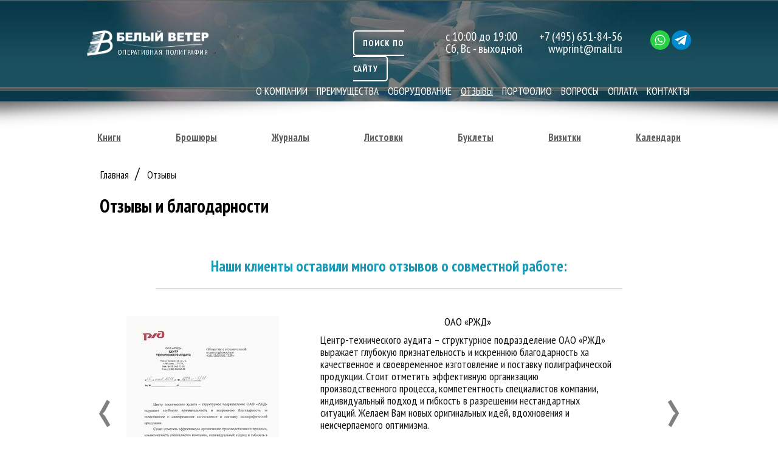

--- FILE ---
content_type: text/html; charset=utf-8
request_url: https://wwprint.ru/review
body_size: 15230
content:
<!DOCTYPE html>
<html dir="ltr" lang="ru-ru">
<head>
    <base href="https://wwprint.ru/review" />
	<meta http-equiv="content-type" content="text/html; charset=utf-8" />
	<meta name="keywords" content="отзывы, отзывы, благодарности, выражаем, сердечную, благодарность, активное, участие, ветеранском, движении, большой, вклад, военно-патриотическое, воспитание, молодежи, генеральный, директор, национальной, ассоциации, объединений, офицеров, запаса" />
	<meta name="description" content="Отзывы. Отзывы и Благодарности Выражаем Вам сердечную благодарность за активное участие в ветеранском движении, большой вклад в военно-патриотическое воспитание молодежи.Генеральный директор Национальной Ассоциации Объединений Офицеров Запаса" />
	<meta name="generator" content="Joomla! - Open Source Content Management" />
	<title>Отзывы типографии &quot;Белый Ветер&quot;</title>
	<link href="/review?format=feed&amp;type=rss" rel="alternate" type="application/rss+xml" title="RSS 2.0" />
	<link href="/review?format=feed&amp;type=atom" rel="alternate" type="application/atom+xml" title="Atom 1.0" />
	<link href="/templates/default/favicon.ico" rel="shortcut icon" type="image/vnd.microsoft.icon" />
	<link href="/plugins/system/jce/css/content.css?badb4208be409b1335b815dde676300e" rel="stylesheet" type="text/css" />
	<link href="/plugins/system/spcookieconsent/assets/css/style.css" rel="stylesheet" type="text/css" />
	<style type="text/css">
#sp-cookie-consent {background-color: #174b59; color: #ffffff; }#sp-cookie-consent a, #sp-cookie-consent a:hover, #sp-cookie-consent a:focus, #sp-cookie-consent a:active {color: #f5f5f5; }#sp-cookie-consent .sp-cookie-allow {background-color: #ffffff; color: #333333;}#sp-cookie-consent .sp-cookie-allow:hover, #sp-cookie-consent .sp-cookie-allow:active, #sp-cookie-consent .sp-cookie-allow:focus {color: #333333;}
	</style>
	<script type="application/json" class="joomla-script-options new">{"csrf.token":"3fcfe8e0225b39f75f27cc3d4fdd6364","system.paths":{"root":"","base":""}}</script>
	<script src="/media/jui/js/jquery.min.js?92f184db46c333b521591d5f5fe671fc" type="text/javascript"></script>
	<script src="/media/jui/js/jquery-noconflict.js?92f184db46c333b521591d5f5fe671fc" type="text/javascript"></script>
	<script src="/media/jui/js/jquery-migrate.min.js?92f184db46c333b521591d5f5fe671fc" type="text/javascript"></script>
	<script src="/media/jui/js/bootstrap.min.js?92f184db46c333b521591d5f5fe671fc" type="text/javascript"></script>
	<script src="/media/system/js/core.js?92f184db46c333b521591d5f5fe671fc" type="text/javascript"></script>
	<script src="/plugins/system/spcookieconsent/assets/js/script.js" type="text/javascript"></script>

    <link rel="stylesheet" href="/templates/system/css/system.css"/>
    <link rel="stylesheet" href="/templates/system/css/general.css"/>
    <meta name="viewport" content="initial-scale = 1.0, maximum-scale = 1.0, user-scalable = no, width = device-width">

    <script>
        function facechange(objName) {
            jQuery('#rmn').animate({height: 'hide'}, 200);
            jQuery('#rcn').animate({height: 'hide'}, 200);
            if (jQuery(objName).css('display') == 'none') {
                jQuery(objName).animate({height: 'show'}, 400);
            } else {
                jQuery(objName).animate({height: 'hide'}, 200);
            }
        }

    </script>
    <link rel="stylesheet" href="/templates/default/css/template.css" media="screen">
    <link rel="stylesheet" href="/templates/default/css/template.responsive.css" media="all">
    <link rel="stylesheet" href="/templates/default/css/custom2.css" media="all">
    <link rel="stylesheet" href="/templates/default/css/owl.carousel.min.css" media="screen">
</head>
<body>
<div class="response-menu">
    <div class="response-head" style="text-align: center">
        <div class="mobile-menu">
            <a class="response-head-menu" href="#" onclick="facechange(rmn); return false"></a>
            <div class="adress">
                <div>Москва, ул. Щипок, д. 28</div>
                <div>ст.метро Павелецкая</div>
                <div>с 10:00 до 19:00 Сб, Вс - выходной</div>
            </div>
        </div>
        <div class="social">
            <a class="socada" title="Поиск" href="/search" target="_blank"><img
                        src="/templates/default/images/search.svg" alt="Поиск"/></a>
            <a class="socada" title="Email" href="mailto:wwprint@mail.ru" target="_blank"><img
                        src="/templates/default/images/email.svg" alt="Написать на почту"/></a>
            <a class="socada" title="Телефон" href="tel:+74956518456" target="_blank"><img
                        src="/templates/default/images/tel.svg" alt="Телефон"/></a>
            <a class="socada" title="Whatsapp" href="whatsapp://send?phone=79165841978"><img
                        src="/templates/default/images/whatsapp.svg" width="32" alt="Написать в Whatsapp"/></a>
            <a class="socada" title="Telegram" href="tg://resolve?domain=wwprint" target="_blank"><img
                        src="/templates/default/images/telegram.svg" alt="Написать в Telegram"/></a>
        </div>
        <!--<a class="socada" title="Instagramm" href="https://www.instagram.com/wwprint.ru/" target="_blank"><img src="/images/inst.png" width="32" alt="" /></a>-->
        <!--			<a class="response-head-cont" href="tel:+74956518456" onclick="facechange(rcn); return false"></a>-->
    </div>
    <div id="rmn" style="display: none" class="response-menu-items">
        <nav id="res" class="clearfix">
            <div class="nav-inner">
				<ul class="vmenu"><li class="item-102"><a href="/about">О компании</a></li><li class="item-103"><a href="/preimuschestva">Преимущества</a></li><li class="item-104"><a href="/afterprint">Оборудование</a></li><li class="item-105 current active"><a class=" active" href="/review">Отзывы</a></li><li class="item-106"><a href="/portfolio">Портфолио</a></li><li class="item-107"><a href="/questions">Вопросы</a></li><li class="item-108"><a href="/kak-oplatit">Оплата</a></li><li class="item-109"><a href="/contacts">Контакты</a></li></ul>            </div>
        </nav>
    </div>
    <div id="rcn" style="display: none" class="response-cont-items">
        <div style="width: 310px;">
            <div class="rtop-cont-email">wwprint@mail.ru</div>
            <div class="rtop-cont-phone">+7 (495) 651-84-56</div>
            <div class="rtop-cont-adres">Москва, м. Павелецкая, ул. Щипок, д. 28</div>
            <div class="rtop-cont-time">10:00 - 19:00</div>
        </div>
    </div>
</div>
<div id="main">
    <header class="header clearfix">        <div class="header-in h-ind">
            <div class="top-block-i">
                <div class="top-block-i-logo">
                    <a href="/"><img src="/images/logo.png" width="201" alt=""/>
                        <div class="top-logo-text">оперативная полиграфия</div>
                    </a>
                </div>
                <div class="top-block-i-soc">
                    <div class="email">
                        <a title="Whatsapp" href="whatsapp://send?phone=79165841978"><img src="/images/whats.png"
                                                                                          width="32"
                                                                                          alt="Написать в Whatsapp"/></a>&nbsp;<a
                                title="Telegram" href="tg://resolve?domain=wwprint" target="_blank"><img
                                    src="/templates/default/images/telegram.png" width="32"
                                    alt="Написать в Telegram"/>

                            <!--</a>&nbsp;<a title="Instagramm" href="https://www.instagram.com/wwprint.ru/" target="_blank"><img src="/images/inst.png" width="32" alt="" /></a>-->
                    </div>
                </div>
                <div class="top-block-i-cont">
                    <div class="phone"><a href="tel:+74956518456">+7 (495) 651-84-56</a></div>
                    <div class="email"><a href="mailto:wwprint@mail.ru">wwprint@mail.ru</a></div>
                </div>
                <div class="top-block-i-time">
                    <div class="email worktime">с 10:00 до 19:00<br>Сб, Вс - выходной</div>
                </div>
                <div class="top-block-i-ring">
                    <div class="top-ring">
						                    </div>
                </div>
                <div class="top-block-i-sear">
                    <a href="/search">Поиск по сайту</a>
                </div>
            </div>
            <div class="top-menu top-ind-m">
				                    <nav class="nav clearfix desktop-nav">
                        <div class="nav-inner">
							<ul class="hmenu"><li class="item-102"><a href="/about">О компании</a></li><li class="item-103"><a href="/preimuschestva">Преимущества</a></li><li class="item-104"><a href="/afterprint">Оборудование</a></li><li class="item-105 current active"><a class=" active" href="/review">Отзывы</a></li><li class="item-106"><a href="/portfolio">Портфолио</a></li><li class="item-107"><a href="/questions">Вопросы</a></li><li class="item-108"><a href="/kak-oplatit">Оплата</a></li><li class="item-109"><a href="/contacts">Контакты</a></li></ul>                        </div>
                    </nav>
				            </div>

        </div>
    </header>
    <div id="lay_f2">
        <div id="slider" class="container__block">
            <div class="slider__banner"></div>
            <div class="slider__footer">
                <div class="banner-area__txt_block">
                    <div class="banner-area__container">
                        <h3 class="banner-area__title">Заголовок блока предложений</h3>
                        <div class="banner-area__txt">Краткое описание новинок, условий акций и других предложений.
                        </div>
                    </div>
                </div>
            </div>
        </div>
    </div>
	        <div class="hmenuprod-block">
            <div class="hmenuprod-block-in">
				

<div class="custom"  >
	<div class="menu10 bottom_mini_menu">
<div class="main-menu main-menu_type_dropdown main-menu_level_0">
<ul>
<li class="main-menu__item main-menu__item_level_0"><a href="/books" class="main-menu__item-link">Книги</a></li>
<li class="main-menu__item main-menu__item_level_0"><a href="/brochures" class="main-menu__item-link">Брошюры</a></li>
<li class="main-menu__item main-menu__item_level_0"><a href="/journals" class="main-menu__item-link">Журналы</a></li>
<li class="main-menu__item main-menu__item_level_0"><a href="/leaflets" class="main-menu__item-link">Листовки</a></li>
<li class="main-menu__item main-menu__item_level_0"><a href="/booklets" class="main-menu__item-link">Буклеты</a></li>
<li class="main-menu__item main-menu__item_level_0"><a href="/complete" class="main-menu__item-link">Визитки</a></li>
<li class="main-menu__item main-menu__item_level_0"><a href="/calendars" class="main-menu__item-link">Календари</a></li>
</ul>
</div>
</div>
<!--
<div class="menu10 bottom_mini_menu">
<div class="main-menu main-menu_type_dropdown main-menu_level_0">
<ul>
<li class="main-menu__item main-menu__item_level_0"><a href="/books" class="main-menu__item-link">Книги (от 5700р/тираж)</a></li>
<li class="main-menu__item main-menu__item_level_0"><a href="/brochures" class="main-menu__item-link">Брошюры (от 2600р/тираж)</a></li>
<li class="main-menu__item main-menu__item_level_0"><a href="/journals" class="main-menu__item-link">Журналы (от 3550р/тираж)</a></li>
<li class="main-menu__item main-menu__item_level_0"><a href="/leaflets" class="main-menu__item-link">Листовки (от 350р/тираж)</a></li>
<li class="main-menu__item main-menu__item_level_0"><a href="/booklets" class="main-menu__item-link">Буклеты (от 1125р/тираж)</a></li>
<li class="main-menu__item main-menu__item_level_0"><a href="/complete" class="main-menu__item-link">Визитки (от 300р/тираж)</a></li>
<li class="main-menu__item main-menu__item_level_0"><a href="/calendars" class="main-menu__item-link">Календари (от 7600р/тираж)</a></li>
</ul>
</div>
</div>
--!></div>
            </div>
        </div>
	

    <div class="sheet clearfix">
		        <div class="layout-wrapper clearfix">
            <div class="content-layout">
                <div class="content-layout-row">
					                    <div class="layout-cell content clearfix">
						<article class="post"><div class="postcontent clearfix">
<div class = "breadcrumbs">
<a href="/" class="pathway">Главная</a> <span style="font-size:26px;padding: 0 6px;">  /  </span> <span>Отзывы</span></div>
</div></article><article class="post messages"><div class="postcontent clearfix"><div id="system-message-container">
	</div>
</div></article><div class="blog-featured"><article class="post"><h1 class="postheader">Отзывы и благодарности</h1></article></div>                    </div>
                </div>
            </div>
        </div>
				    </div>
    <div class="fmenuprod-block">
        <div class="hmenuprod-block-in">
			

<div class="custom"  >
	<div class="comments">
<p class="title">Наши клиенты оставили много отзывов о совместной работе:</p>
<div class="owl-carousel otz">
<div class="ot-car-it">
<div class="table">
<div class="cell"><a href="/images/reviews/ilovepdf_com.jpg" class="lightbox"><img src="/images/reviews/ilovepdf_com.jpg" alt="" class="img-zoom" style="width: 250px;"></a></div>
<div class="cell">
<p class="text title">ОАО «РЖД»</p>
<p class="text">Центр-технического аудита – структурное подразделение ОАО «РЖД» выражает глубокую признательность и искреннюю благодарность ха качественное и своевременное изготовление и поставку полиграфической продукции. Стоит отметить эффективную организацию производственного процесса, компетентность специалистов компании, индивидуальный подход и гибкость в разрешении нестандартных ситуаций. Желаем Вам новых оригинальных идей, вдохновения и неисчерпаемого оптимизма.</p>
<p class="author">М.Г. Штайгер<br> Заместитель начальника Центра&nbsp;</p>
</div>
</div>
</div>
<div class="ot-car-it">
<div class="table">
<div class="cell"><a href="/images/reviews/ilovepdf_com-1.jpg" class="lightbox"><img src="/images/reviews/ilovepdf_com-1.jpg" alt="" style="width: 250px;"></a></div>
<div class="cell">
<p class="text title">Национальная ассоциация объединений офицеров запаса вооруженных сил</p>
<p class="text title">Благодарность ООО «Белый ветер»</p>
<p class="text">Выражаем Вам сердечную благодарность за активное участие в ветеранском движении, большой вклад в военно-патриотическое воспитание молодежи.</p>
<p class="author">Председатель совета директоров Ассоциации «Мегапир»<br> В.Н. Боратырев<br> Генеральный директор Ассоциации «Мегапир»,<br> Председатель комитета торгово-промышленной<br> палаты Российской Федерации<br> А.А. Каньшин</p>
</div>
</div>
</div>
<div class="ot-car-it">
<div class="table">
<div class="cell"><a href="/images/reviews/ilovepdf_com-2.jpg" class="lightbox"><img src="/images/reviews/ilovepdf_com-2.jpg" alt="" style="width: 250px;"></a></div>
<div class="cell">
<p class="text title">Некоммерческое партнерство «Объединение производителей железнодорожной техники»</p>
<p class="text">Благодарность ООО «Белый ветер» за многолетнее качественное и своевременное изготовление полиграфической продукции.</p>
<p class="author">Н.Н. Лысенко<br> Исполнительный директор НП «ОПТЖ»</p>
</div>
</div>
</div>
<div class="ot-car-it">
<div class="table">
<div class="cell"><a href="/images/reviews/ilovepdf_com-3.jpg" class="lightbox"><img src="/images/reviews/ilovepdf_com-3.jpg" alt="" style="width: 250px;"></a></div>
<div class="cell">
<p class="text title">Международный конгресс безопасность и защита личности общества государства</p>
<p class="text">Благодарность ООО «Белый ветер» за активное участие в Международном бизнес-конгрессе «Безопасность и защита личности, общества и государства»</p>
<p class="author">Общественная палата Российской Федерации<br> Международный консультативный<br> Комитет организаций офицеров запаса и резерва<br> Национальная Ассоциация объединений офицеров запаса<br> Вооруженных Сил (МЕГАПИР)</p>
</div>
</div>
</div>
<div class="ot-car-it">
<div class="table">
<div class="cell"><a href="/images/reviews/ilovepdf_com-4.jpg" class="lightbox"><img src="/images/reviews/ilovepdf_com-4.jpg" alt="" style="width: 250px;"></a></div>
<div class="cell">
<p class="text title">Общественная палата Российской Федерации</p>
<p class="text">Благодарность Генеральному директору ООО «Белый ветер» И.М. Гурновой. Уважаемая Ирина Михайловна! Выражаю вам и в Вашем лице всему коллективу ООО «Белый ветер» и особенно Михаилу Лепскому, сердечную благодарность за поддержку общественных инициатив и участие в реализации Высокоширотной полярной экспедиции на Шпицберген в рамках проекта «Акетика - 2015», посвященного 70-тилетию Великой Победы, за вклад в природоохранную деятельность и защиту окружающей среды и высокое чувство ответственности за Живую планету. Спасибо за созидательную деятельность, активную жизненную позицию и доброе сердце. Примите пожелания неиссякаемой энергии, здоровья, счастья, благополучия и новых свершений Во Имя Жизни на Земле!</p>
<p class="author">Н.Н. Дроздов<br> Москва 8 апреля 2015 года</p>
</div>
</div>
</div>
<div class="ot-car-it">
<div class="table">
<div class="cell"><a href="/images/reviews/ilovepdf_com-5.jpg" class="lightbox"><img src="/images/reviews/ilovepdf_com-5.jpg" alt="" style="width: 250px;"></a></div>
<div class="cell">
<p class="text title">Богданов и партнеры</p>
<p class="text title">Благодарность</p>
<p class="text">Более 15 лет компания «ПМПрофи» (товарный знак «Богданов и партнеры») работает с типографией «Белый ветер». Мы как правило, заказываем печатные материалы небольшими тиражами, но за это время их набралось несколько железнодорожный вагонов. Сам факт, что мы партнерствуем такое продолжительное время, говорит о многом. И доказывает самое главное – надежность типографии «Белый ветер». За это время нам неоднократно приходилось общаться с сотрудниками типографии Сеньковским Николаем и Гурновой Ириной. Они всегда идут навстречу заказчику, выполняя печатные работы в очень сжатые сроки и с отличным качеством. Если они обещают, то непременно выполняют обещания. Что касается соотношения «цена-качество», то оно тоже нас вполне устраивает. Выражаем руководству и сотрудникам типографии искреннюю благодарность за долгосрочное деловое сотрудничество, качественные печатные материалы и доброе, человеческое отношение к некрупному заказчику и надеемся на дальнейшее сотрудничество.</p>
<p class="author">В.В. Богданов<br> Генеральный директор ООО «ПМФрофи»</p>
</div>
</div>
</div>
<div class="ot-car-it">
<div class="table">
<div class="cell"><a href="/images/reviews/ilovepdf_com-6.jpg" class="lightbox"><img src="/images/reviews/ilovepdf_com-6.jpg" alt="" style="width: 250px;"></a></div>
<div class="cell">
<p class="text title">Общественная палата Российской Федерации</p>
<p class="text">Благодарность ООО «Белый ветер» по итогам 2014 года культуры в Российской Федерации за поддержку и участие в реализации общественных гражданско-патриотических и культурно-экологических проектов и программ.</p>
<p class="author">Член Общественной палаты Российской Федерации Н.Н. Дроздов<br> Москва 2014</p>
</div>
</div>
</div>
<div class="ot-car-it">
<div class="table">
<div class="cell"><a href="/images/reviews/ilovepdf_com-7.jpg" class="lightbox"><img src="/images/reviews/ilovepdf_com-7.jpg" alt="" style="width: 250px;"></a></div>
<div class="cell">
<p class="text title">ООО «Измерительная техника»</p>
<p class="text">Компания ООО «Измерительная техника» благодарит коллектив ООО «Белый ветер» за многолетнее сотрудничество, оперативность, ответственность при выполнении заказов. Надеемся и будущем на Вашу надежность и взаимовыгодное сотрудничество.</p>
<p class="author">В.А. Литягов<br> Генеральный директор</p>
</div>
</div>
</div>
</div>
</div>
<p>&nbsp;</p></div>


<div class="custom"  >
	<div style="width:560px;height:800px;overflow:hidden;position:relative;margin:auto"><iframe style="width:100%;height:100%;border:1px solid #e6e6e6;border-radius:8px;box-sizing:border-box" src="https://yandex.ru/maps-reviews-widget/1068695814?comments"></iframe><a href="https://yandex.ru/maps/org/bely_veter/1068695814/" target="_blank" style="box-sizing:border-box;text-decoration:none;color:#b3b3b3;font-size:10px;font-family:YS Text,sans-serif;padding:0 20px;position:absolute;bottom:8px;width:100%;text-align:center;left:0;overflow:hidden;text-overflow:ellipsis;display:block;max-height:14px;white-space:nowrap;padding:0 16px;box-sizing:border-box">Белый Ветер на карте Москвы — Яндекс Карты</a></div></div>
        </div>
    </div>
    <div class="fmenuprod-block">
        <div class="hmenuprod-block-in">
			

<div class="custom"  >
	<div class="menu10 bottom_mini_menu">
<div class="main-menu main-menu_type_dropdown main-menu_level_0">
<ul>
<li class="main-menu__item main-menu__item_level_0"><a href="/books" class="main-menu__item-link">Книги</a></li>
<li class="main-menu__item main-menu__item_level_0"><a href="/brochures" class="main-menu__item-link">Брошюры</a></li>
<li class="main-menu__item main-menu__item_level_0"><a href="/journals" class="main-menu__item-link">Журналы</a></li>
<li class="main-menu__item main-menu__item_level_0"><a href="/leaflets" class="main-menu__item-link">Листовки</a></li>
<li class="main-menu__item main-menu__item_level_0"><a href="/booklets" class="main-menu__item-link">Буклеты</a></li>
<li class="main-menu__item main-menu__item_level_0"><a href="/complete" class="main-menu__item-link">Визитки</a></li>
<li class="main-menu__item main-menu__item_level_0"><a href="/calendars" class="main-menu__item-link">Календари</a></li>
</ul>
</div>
</div>
<!--
<div class="menu10 bottom_mini_menu">
<div class="main-menu main-menu_type_dropdown main-menu_level_0">
<ul>
<li class="main-menu__item main-menu__item_level_0"><a href="/books" class="main-menu__item-link">Книги (от 5700р/тираж)</a></li>
<li class="main-menu__item main-menu__item_level_0"><a href="/brochures" class="main-menu__item-link">Брошюры (от 2600р/тираж)</a></li>
<li class="main-menu__item main-menu__item_level_0"><a href="/journals" class="main-menu__item-link">Журналы (от 3550р/тираж)</a></li>
<li class="main-menu__item main-menu__item_level_0"><a href="/leaflets" class="main-menu__item-link">Листовки (от 350р/тираж)</a></li>
<li class="main-menu__item main-menu__item_level_0"><a href="/booklets" class="main-menu__item-link">Буклеты (от 1125р/тираж)</a></li>
<li class="main-menu__item main-menu__item_level_0"><a href="/complete" class="main-menu__item-link">Визитки (от 300р/тираж)</a></li>
<li class="main-menu__item main-menu__item_level_0"><a href="/calendars" class="main-menu__item-link">Календари (от 7600р/тираж)</a></li>
</ul>
</div>
</div>
--!></div>
        </div>
    </div>

    <footer class="footer clearfix">
        <div class="foot-block-in">
			            <div class="foot-ring">
				            </div>
			            <div id="foot-top">
                <div class="footer-menu"><ul class="menufmenu"><li class="item-140"><a href="/about">О компании</a></li><li class="item-124"><a href="/preimuschestva">Преимущества</a></li><li class="item-120"><a href="/akcii">Акции</a></li><li class="item-117"><a href="/afterprint">Оборудование</a></li><li class="item-126 active"><a href="/review">Отзывы</a></li><li class="item-123"><a href="/client">Клиенты</a></li><li class="item-142"><a href="/portfolio">Портфолио</a></li><li class="item-116"><a href="/questions">Вопросы</a></li><li class="item-125"><a href="/kak-oplatit">Оплата</a></li><li class="item-122"><a href="/news">Новости</a></li><li class="item-119"><a href="/contacts">Контакты</a></li><li class="item-141"><a href="/sitemap">Карта сайта</a></li><li class="item-111"><a href="/articles">Статьи</a></li><li class="item-121"><a href="/term">Термины</a></li><li class="item-118"><a href="/careers">Вакансии</a></li><li class="item-147"><a href="/kniga-malym-tirazhom">Тиражи</a></li></ul></div>
                <a class="business-awards-view__award" aria-hidden="false" role="button" aria-haspopup="true" aria-expanded="false" tabindex="0" href="https://yandex.ru/maps/org/bely_veter/1068695814/reviews/?indoorLevel=1&ll=37.635413%2C55.722938&z=17">
                    <svg width="248" height="248" viewBox="0 0 248 248" xmlns="http://www.w3.org/2000/svg"><path d="M119.701 215.006l.076-.034.069-.047c1.212-.808 2.667-1.334 4.169-1.334 1.364 0 2.654.444 3.793 1.122l.049.029.052.024c3.478 1.567 6.973 3.096 10.465 4.623 7.547 3.301 15.079 6.596 22.403 10.259 1.414.865 3.078 1.322 4.822 1.322a9.36 9.36 0 0 0 9.371-9.377l.03-153.51v0-.001 0-.001 0-.001 0-.001 0-.001 0-.001 0-.001 0-.001 0-.001 0-.001 0-.001 0-.001 0-.001 0-.001 0-.001 0-.001 0-.001 0-.001 0-.001 0-.001 0-.001 0-.001 0-.001 0-.001 0-.001 0-.001 0-.001 0-.001 0-.001 0-.001 0-.001 0-.001 0-.001 0-.001 0-.001 0-.001 0-.001 0-.001 0-.001 0-.001 0-.001 0-.001 0-.001 0-.001 0-.001 0-.001 0-.001 0-.001 0-.001 0-.001 0-.001 0-.001 0-.001 0-.001 0-.001 0-.001 0-.001 0-.001 0-.001 0C175 39.826 152.162 17 124.016 17c-28.147 0-50.985 22.857-50.985 51.023V68.113L73 221.623A9.36 9.36 0 0 0 82.37 231c1.768 0 3.395-.498 4.81-1.316 7.24-3.622 14.693-6.867 22.161-10.12a1008.05 1008.05 0 0 0 10.36-4.558z" fill="#fff" stroke="#EBEBEB" stroke-width="2"></path><path d="M139.533 170.852c.242 0 .47-.042.684-.125a1.69 1.69 0 0 0 .585-.405c.167-.176.302-.385.404-.627a2.28 2.28 0 0 0 .154-.864 2.24 2.24 0 0 0-.154-.85 1.883 1.883 0 0 0-.404-.628 1.63 1.63 0 0 0-.585-.376 1.79 1.79 0 0 0-1.38 0 1.659 1.659 0 0 0-.572.376 1.883 1.883 0 0 0-.404.628 2.24 2.24 0 0 0-.154.85c0 .325.052.613.154.864.102.242.237.451.404.627.167.177.358.312.572.405.223.083.455.125.696.125zm0 1.743c-.52 0-1.012-.084-1.477-.251a3.818 3.818 0 0 1-1.213-.753 3.594 3.594 0 0 1-.822-1.185 4.038 4.038 0 0 1-.293-1.575c0-.576.098-1.092.293-1.547.204-.465.478-.86.822-1.185a3.612 3.612 0 0 1 1.213-.739 4.115 4.115 0 0 1 1.477-.265c.521 0 1.009.088 1.464.265.465.167.869.414 1.213.739a3.5 3.5 0 0 1 .836 1.185c.205.455.307.971.307 1.547 0 .585-.102 1.11-.307 1.575-.195.465-.469.86-.822 1.185a3.62 3.62 0 0 1-1.213.753 4.337 4.337 0 0 1-1.478.251z" fill="#000"></path><path d="M135.49 165.235v1.631h-2.188v5.589h-1.938v-5.589h-2.146v-1.631h6.272z" fill="#000"></path><path d="M126.303 172.595a4.495 4.495 0 0 1-1.575-.265 3.693 3.693 0 0 1-1.226-.739 3.404 3.404 0 0 1-.781-1.171 4.17 4.17 0 0 1-.279-1.561c0-.567.093-1.083.279-1.547.195-.465.465-.86.808-1.185a3.713 3.713 0 0 1 1.255-.753 4.468 4.468 0 0 1 1.617-.279c.418 0 .794.042 1.129.126.344.083.637.19.878.32v1.757a2.518 2.518 0 0 0-.836-.419 3.115 3.115 0 0 0-.962-.153c-.65 0-1.18.191-1.589.572-.4.381-.599.882-.599 1.505 0 .325.051.623.153.892.111.26.265.483.46.669.195.186.423.335.683.446.269.103.562.154.878.154.316 0 .632-.047.948-.14.316-.093.609-.237.878-.432v1.659c-.223.167-.52.302-.892.404-.372.093-.781.14-1.227.14z" fill="#000"></path><path d="M118.763 172.595a4.79 4.79 0 0 1-1.645-.265 3.575 3.575 0 0 1-1.226-.767 3.395 3.395 0 0 1-.781-1.171 4.23 4.23 0 0 1-.265-1.519c0-.586.098-1.111.293-1.575.204-.465.474-.86.808-1.185a3.692 3.692 0 0 1 1.185-.753 3.93 3.93 0 0 1 1.436-.265c.511 0 .98.098 1.408.293.437.186.799.46 1.087.822.298.363.511.813.641 1.352.14.53.172 1.139.098 1.827h-4.921c.121.473.367.864.739 1.17.381.298.906.447 1.575.447.409 0 .823-.056 1.241-.168a3.295 3.295 0 0 0 1.059-.502v1.534c-.297.213-.687.39-1.171.529a5.943 5.943 0 0 1-1.561.196zm-.265-6.008a1.49 1.49 0 0 0-1.059.404c-.288.26-.483.613-.586 1.059h3.095c-.028-.418-.167-.766-.418-1.045-.251-.279-.595-.418-1.032-.418z" fill="#000"></path><path d="M107.466 165.235l1.951 4.126 2.036-4.126h2.355l.014 7.22h-1.937v-4.725l-1.98 4.168h-1.31l-1.868-4.21v4.767h-1.673v-7.22h2.412z" fill="#000"></path><path d="M151.019 160.595c-.614 0-1.162-.089-1.645-.265a3.58 3.58 0 0 1-1.227-.767 3.395 3.395 0 0 1-.781-1.171 4.252 4.252 0 0 1-.264-1.519c0-.586.097-1.111.292-1.575.205-.465.474-.86.809-1.185a3.692 3.692 0 0 1 1.185-.753 3.925 3.925 0 0 1 1.435-.265c.511 0 .981.098 1.408.293.437.186.799.46 1.088.822.297.363.511.813.641 1.352.139.53.172 1.139.097 1.827h-4.92c.121.473.367.864.739 1.17.381.298.906.447 1.575.447.409 0 .822-.056 1.24-.168a3.3 3.3 0 0 0 1.06-.502v1.534c-.298.213-.688.39-1.171.529a5.949 5.949 0 0 1-1.561.196zm-.265-6.008c-.418 0-.772.134-1.06.404-.288.26-.483.613-.585 1.059h3.094c-.027-.418-.167-.766-.418-1.045-.251-.279-.595-.418-1.031-.418z" fill="#000"></path><path d="M143.423 160.595c-.614 0-1.162-.089-1.645-.265a3.59 3.59 0 0 1-1.227-.767 3.409 3.409 0 0 1-.781-1.171 4.252 4.252 0 0 1-.264-1.519c0-.586.097-1.111.292-1.575.205-.465.474-.86.809-1.185a3.692 3.692 0 0 1 1.185-.753 3.925 3.925 0 0 1 1.435-.265c.512 0 .981.098 1.408.293.437.186.8.46 1.088.822.297.363.511.813.641 1.352.139.53.172 1.139.097 1.827h-4.92c.121.473.367.864.739 1.17.381.298.906.447 1.575.447.409 0 .822-.056 1.24-.168a3.3 3.3 0 0 0 1.06-.502v1.534c-.298.213-.688.39-1.171.529a5.949 5.949 0 0 1-1.561.196zm-.265-6.008c-.418 0-.772.134-1.06.404-.288.26-.483.613-.585 1.059h3.094c-.027-.418-.167-.766-.418-1.045-.251-.279-.594-.418-1.031-.418z" fill="#000"></path><path d="M128.012 153.235h1.938v5.589h2.342v-5.589h1.937v5.589h2.328v-5.589h1.938v7.22h-10.483v-7.22z" fill="#000"></path><path d="M123.178 158.852c.241 0 .469-.042.683-.125a1.69 1.69 0 0 0 .585-.405 2.05 2.05 0 0 0 .404-.627c.103-.251.154-.539.154-.864a2.22 2.22 0 0 0-.154-.85 1.868 1.868 0 0 0-.404-.628 1.63 1.63 0 0 0-.585-.376 1.792 1.792 0 0 0-1.38 0 1.668 1.668 0 0 0-.572.376 1.883 1.883 0 0 0-.404.628 2.24 2.24 0 0 0-.153.85c0 .325.051.613.153.864.102.242.237.451.404.627.168.177.358.312.572.405.223.083.455.125.697.125zm0 1.743a4.337 4.337 0 0 1-1.478-.251 3.83 3.83 0 0 1-1.213-.753 3.609 3.609 0 0 1-.822-1.185 4.038 4.038 0 0 1-.293-1.575c0-.576.098-1.092.293-1.547.204-.465.479-.86.822-1.185a3.622 3.622 0 0 1 1.213-.739 4.116 4.116 0 0 1 1.478-.265 4 4 0 0 1 1.463.265c.465.167.869.414 1.213.739a3.5 3.5 0 0 1 .836 1.185c.205.455.307.971.307 1.547 0 .585-.102 1.11-.307 1.575-.195.465-.469.86-.822 1.185a3.62 3.62 0 0 1-1.213.753 4.331 4.331 0 0 1-1.477.251z" fill="#000"></path><path d="M112.986 153.235l.042.961a2.745 2.745 0 0 1 1.032-.808 3.224 3.224 0 0 1 1.38-.293c.436 0 .855.079 1.254.237.4.149.753.377 1.06.683.306.307.548.688.724 1.143.186.456.279.981.279 1.575 0 .632-.102 1.19-.307 1.673a3.618 3.618 0 0 1-.78 1.199 3.307 3.307 0 0 1-1.115.739 3.26 3.26 0 0 1-1.241.251 3.36 3.36 0 0 1-1.254-.223 2.98 2.98 0 0 1-.976-.628v3.178h-1.938v-9.687h1.84zm3.806 3.61c0-.325-.051-.618-.154-.878a2.002 2.002 0 0 0-.404-.655 1.69 1.69 0 0 0-.585-.405 1.895 1.895 0 0 0-1.422 0 1.759 1.759 0 0 0-.6.419 1.88 1.88 0 0 0-.418.655 2.319 2.319 0 0 0-.153.878c0 .334.051.632.153.892.102.26.242.479.418.655.177.167.377.297.6.39.223.093.46.14.711.14.251 0 .488-.047.711-.14.223-.093.418-.227.585-.404.167-.186.302-.404.404-.655a2.41 2.41 0 0 0 .154-.892z" fill="#000"></path><path d="M106.312 158.852c.241 0 .469-.042.683-.125a1.69 1.69 0 0 0 .585-.405 2.07 2.07 0 0 0 .405-.627 2.28 2.28 0 0 0 .153-.864 2.24 2.24 0 0 0-.153-.85 1.885 1.885 0 0 0-.405-.628 1.63 1.63 0 0 0-.585-.376 1.792 1.792 0 0 0-1.38 0 1.668 1.668 0 0 0-.572.376 1.883 1.883 0 0 0-.404.628 2.24 2.24 0 0 0-.153.85c0 .325.051.613.153.864.102.242.237.451.404.627.168.177.358.312.572.405.223.083.455.125.697.125zm0 1.743a4.337 4.337 0 0 1-1.478-.251 3.83 3.83 0 0 1-1.213-.753 3.624 3.624 0 0 1-.822-1.185 4.038 4.038 0 0 1-.293-1.575c0-.576.098-1.092.293-1.547.205-.465.479-.86.822-1.185a3.622 3.622 0 0 1 1.213-.739 4.116 4.116 0 0 1 1.478-.265 4 4 0 0 1 1.463.265c.465.167.869.414 1.213.739.353.325.632.72.837 1.185.204.455.306.971.306 1.547 0 .585-.102 1.11-.306 1.575-.196.465-.47.86-.823 1.185a3.62 3.62 0 0 1-1.213.753 4.331 4.331 0 0 1-1.477.251z" fill="#000"></path><path d="M99.325 155.298l3.262 5.157h-2.342l-2.328-3.68-2.37 3.68h-2.02l3.33-5.116-3.121-4.864h2.37l2.16 3.429 2.216-3.429h2.007l-3.164 4.823z" fill="#000"></path><path d="M155.289 173.61c1.55-1.659 5.851-4.339 10.529-.256-2.511 2.786-6.824 3.729-10.529.256z" fill="#FC0"></path><path d="M160.414 169.225c1.264-4.034 5.436-5.384 8.796-3.374-.89 3.498-5.056 5.667-8.796 3.374z" fill="#FC0"></path><path d="M163.578 164.046c-.537-4.73 2.506-7.31 6.216-7.078.858 4.164-2.266 7.258-6.216 7.078z" fill="#FC0"></path><path d="M163.834 157.914c-2.67-3.709-2.15-6.898 1.558-9.568 2.67 3.709 2.151 6.898-1.558 9.568z" fill="#FC0"></path><path d="M92.71 173.61c-1.55-1.659-5.85-4.339-10.528-.256 2.511 2.786 6.824 3.729 10.529.256z" fill="#FC0"></path><path d="M87.586 169.225c-1.264-4.034-5.436-5.384-8.796-3.374.89 3.498 5.055 5.667 8.796 3.374z" fill="#FC0"></path><path d="M84.422 164.046c.537-4.73-2.506-7.31-6.216-7.078-.858 4.164 2.266 7.258 6.216 7.078z" fill="#FC0"></path><path d="M84.166 157.914c2.67-3.709 2.15-6.898-1.558-9.568-2.67 3.709-2.15 6.898 1.558 9.568z" fill="#FC0"></path><path d="M123.999 27.96c-22.153 0-40.124 17.97-40.124 40.124 0 11.065 4.498 21.096 11.741 28.361 7.265 7.265 24.371 17.781 25.384 28.826.148 1.647 1.352 2.999 2.999 2.999s2.851-1.352 2.999-2.999c1.013-11.045 18.098-21.54 25.363-28.805 7.264-7.286 11.762-17.317 11.762-28.382 0-22.153-17.971-40.125-40.124-40.125z" fill="#F43"></path><path d="M123.999 81.81c-7.581 0-13.726-6.145-13.726-13.726 0-7.582 6.145-13.727 13.726-13.727 7.582 0 13.727 6.145 13.727 13.727 0 7.581-6.145 13.727-13.727 13.727z" fill="#fff"></path></svg>
                </a>
                <div class="footer-phone">

<div class="custom"  >
	<div class="footer-phone">
<div class="phone"><a href="tel:+74956518456">+7 (495) 651-84-56</a><br />(многоканальный)</div>
<div class="email worktime">Режим работы: с 10 до 19<br />Сб, Вс - выходной</div>
<div class="email"><a href="mailto:wwprint@mail.ru">wwprint@mail.ru</a></div>
<div style="text-align: center; padding-top: 15px;"><!--LiveInternet counter--><!--/LiveInternet--></div>
</div></div>
</div>
            </div>

            <div class="foot-cop">
                Copyright 2002 - 2026 © <a href="/">Типография Белый Ветер - цифровая печать книг,
                    брошюр, журналов, листовок</a><br><span>Все права защищены</span>
            </div>
            <div class="foot-pers">
                <a href="/personalprivacy">Согласие на обработку персональных данных</a>
                <br>
                <a href="/ppd">Политика обработки персональных данных</a>
                <br>
                <a data-fancybox href="#hidden">Реквизиты</a>
                <a data-fancybox href="#requirements">Требования к макетам</a>

            </div>
        </div>

    </footer>

</div>



<div class="custom hide"  >
	<div id="hidden">
<h2 style="text-align: left;">Наши реквизиты:</h2>
<p> </p>
<p style="margin-bottom: 5px;">ИП Сеньковский Николай Альфредович<br /><strong>ИНН</strong>: 772019023986<br /><strong>ОГРНИП</strong>: 324774600289025<br /><strong>Расчетный счет</strong>: 40802810238000422069<br /><strong>Банк</strong>: ПАО Сбербанк<br /><strong>БИК</strong>: 044525225<br /><strong>Корр. счет</strong>: 30101810400000000225<br /><strong>Телефон</strong>: 8(495) 651-84-56</p>
</div></div>


<div class="custom hide"  >
	<div id="requirements" style="text-align: center;">
<p><span style="color: #ff0000;"><strong>ВНИМАНИЕ!!! Мы не несем ответственность за полученный результат печати из подготовленных Вами файлов, которые не соответствуют нашим требованиям.</strong></span></p>
<p style="text-align: center;"><strong>Требования к макетам</strong></p>
<p><strong>Способ передачи макета:</strong></p>
<p>Оригинал-макеты  принимаются только в электронном виде:</p>
<p>—  по электронной почте wwprint@mail.ru (не больше 10 Мб);</p>
<p>—  через файлообменные системы;</p>
<p>—  на любых USB устройствах;</p>
<p>Принимаются заархивированные файлы в форматах zip, rar! </p>
<p>Если есть возможность, просьба предоставлять к макетам превью (PDF/JPG) для сверки!</p>
<p><strong> </strong></p>
<p><strong>Форматы файлов (в порядке предпочтения):</strong></p>
<p>PDF (Press Quality)</p>
<p>TIFF (без альфа-каналов, слоев, путей, недопустима любая компрессия)</p>
<p>CDR (CorelDraw 2019 и ниже)</p>
<p>разрешение  300 dpi;</p>
<p> </p>
<p><span style="background-color: #ffff00;">Многостраничные макеты принимаются только в формате PDF.</span></p>
<p>Для двусторонней печати — лицевая и оборотная стороны макетов должны находиться в одном файле на последовательных страницах.</p>
<p> </p>
<p><span style="background-color: #ffff00;">Все эффекты (тени, линзы, маски, прозрачности, пост-скрипт заливки, текстурные заливки, Power Clip, сетчатый градиент и т. п.)  должны быть растрированы в CMYK 300 dpi.</span> , <span style="color: #ff0000;"><strong>то есть все слои должны быть слиты!!!  </strong></span></p>
<p>Если стоит оверпринт на белом либо других светлых цветах то это приведет к браку вашего тиража.</p>
<p>Форматы файлов должны быть совместимы с ОС Windows. Файлы обязательно должны иметь расширение той программы, в которой они были созданы.</p>
<p>Файлы линейки Microsoft office (Word, Excel, Publisher) не являются оригинал-макетами и требуют доработки за отдельную плату, если это возможно.</p>
<p>Масштаб изображения должен быть 1:1;</p>
<p>Обрезной формат  должен соответствовать формату готового изделия и быть строго центрирован в файле.</p>
<p><span style="background-color: #ffff00;">Поле изображения (иллюстрации, подложки, плашки и т. д.) —  по 3- 5 мм с каждой стороны должно выходить за пределы обрезного формата «на вылет». Для многостраничной продукции вылеты должны быть обязательно не меньше 5 мм.</span></p>
<p>Значимые части изображения и текст должны размещаться не ближе 4 мм до обрезного формата документа. Если планируется переплет  КБС (клеевой), то не ближе 10 мм со стороны корешка;</p>
<p><span style="background-color: #ffff00;">Все объекты должны быть в цветовой модели CMYK.</span> Нежелательно использовать RGB и другие цветовые модели, так как они переводятся в CMYK, в результате чего оттенки могут измениться. Если крупные элементы верстки (фон, текст или графические объекты), выполнены  черным цветом  , то  черный цвет и градации серого  должны быть  составными  (например, С-40%, М-30%, У-30%, К-100%).</p>
<p><span style="background-color: #ffff00;">Цветовой профиль встраивать не нужно.</span></p>
<p>Для печати на ЧБ машине черно-белые изображения должны быть подготовлены в «Grayscale»,</p>
<p>Покрытие менее 10%  черного цвета не гарантируется.</p>
<p>Цвет при печати может отличаться от экранного из-за особенностей монитора. В связи с этим рекомендуется делать цветопробу.  Без цветопробы претензии по цвету не принимаются.</p>
<p>Суммарное покрытие цветом  менее  5% не гарантируется.  Градиенты -  для избежания полошения рекомендуем добавлять в градиенты шум (add noise).</p>
<p> </p>
<p><strong>Линии и мелкие объекты</strong></p>
<p>Мелкие объекты, текст и тонкие линии выглядят лучше, если они окрашены только одной из четырех составляющих CMYK. Составной цвет может привести к появлению цветных ореолов вокруг покрашенных им объектов.</p>
<p>Мы не рекомендуем размещать в макетах мелкие белые объекты или текст и тонкие белые линии на фоне, состоящем из нескольких красок (выворотка), так как они могут не пропечататься или пропечататься частично.</p>
<p>Толщина одноцветной линии должна быть больше 0,05 мм (0,15pt), линии меньшей толщины могут не пропечататься или пропечататься частично. Толщина многоцветных линий и белых линий на составном фоне должна быть не меньше 0,5pt.</p>
<p>Рекомендуемый  минимальный размер шрифта 6 pt.</p>
<p>Связанные с файлом растровые изображения должны быть внедрены в документ и находится в формате TIFF с соответствующим пиксельным разрешением;</p>
<p> </p>
<p><strong>Шрифты</strong></p>
<p>Наличие внедренных шрифтов допустимо только в макетах сохраненных в PDF-файлах.</p>
<p>Во всех остальных случаях переводите шрифты в кривые.</p>
<p> </p>
<p><strong>Рекомендации (это важно)</strong></p>
<ol>
<li>Не рекомендуется делать рамку по периметру макета близко к краю, т.к. допустимые отклонения становятся визуально очень заметны.</li>
<li>Избегайте больших равномерных фоновых заливок или заливок со слабым градиентом. Такие объекты могут печататься неровно. Если они необходимы, накладывайте поверх легкую текстуру .</li>
<li>Не рекомендуется делать мелкий текст и тонкие линии вывороткой на фоне.</li>
<li>Все служебные метки не должны заходить на изображение, в том числе на вылеты.</li>
</ol>
<p> </p>
<p><strong>Особые требования</strong></p>
<ul>
<li>Евробуклеты (лифлеты)</li>
</ul>
<p>предоставляются в виде разворотов. Ширина полос: 97-100-100 мм на внешнем развороте,</p>
<p>100-100-97 мм на внутреннем развороте. Общий формат А4 горизонтальный.</p>
<ul>
<li>Брошюры</li>
</ul>
<p>предоставляются пополосно (без спусков полос!). Вылеты должны присутствовать симметрично с каждой стороны, включая внутреннюю.</p>
<ul>
<li>Клеевой переплет</li>
</ul>
<p>обложка предоставляется в виде разворотов (1,4 и 2,3 полосы) в отдельном макете, с учетом толщины корешка.  Минимальное поле со стороны корешка на всех полосах 10 мм. При склейке</p>
<p>около 6мм от обрезного размера страница втягивается в корешок. Это нужно учитывать при расположении текста или иллюстраций в развороте.</p>
<p><img class="pull-center" style="display: block; margin-left: auto; margin-right: auto;" src="/images/req-maket.jpg" alt="" /></p>
<br /> <a class="btn" href="/images/maket-req.pdf" target="_blank" rel="noopener noreferrer" download="Требования к макетам.pdf">Скачать требования к макетам</a></div></div>


<script>if ('undefined' != typeof jQuery) document._jtemJQueryBackup = jQuery;</script>
<script src="https://ajax.googleapis.com/ajax/libs/jquery/3.4.1/jquery.min.js"></script>

<script>jQuery.noConflict();</script>

<script src="/templates/default/script.js"></script>


<script>if (document._jtemJQueryBackup) jQuery = document._jtemJQueryBackup;</script>
<script src="/templates/default/script.responsive.js"></script>
<script src="/templates/default/owl.carousel.min.js"></script>
<script src="/templates/default/car.js"></script>
<!--    lightbox-->
<script src="/templates/default/js/lightbox/jquery.fancybox.min.js"></script>
<link rel="stylesheet" href="/templates/default/js/lightbox/jquery.fancybox.min.css">
<script>
    jQuery(".lightbox").fancybox();
</script>
<!--    lightbox-->
<!-- BEGIN JIVOSITE CODE {literal} -->
<!--<script type='text/javascript'>
(function(){ var widget_id = 'YGzaJbphaj';
var s = document.createElement('script'); s.type = 'text/javascript'; s.async = true; 
s.src = '//code.jivosite.com/script/widget/'+widget_id; var ss = document.getElementsByTagName('script')[0];
ss.parentNode.insertBefore(s, ss);})();
</script>-->
<!-- {/literal} END JIVOSITE CODE -->
<!-- Yandex.Metrika counter -->
<script type="text/javascript">
    (function (m, e, t, r, i, k, a) {
        m[i] = m[i] || function () {
            (m[i].a = m[i].a || []).push(arguments)
        };
        m[i].l = 1 * new Date();
        k = e.createElement(t), a = e.getElementsByTagName(t)[0], k.async = 1, k.src = r, a.parentNode.insertBefore(k, a)
    })
    (window, document, "script", "https://mc.yandex.ru/metrika/tag.js", "ym");

    ym(54697519, "init", {
        clickmap: true,
        trackLinks: true,
        accurateTrackBounce: true,
        webvisor: true,
        ecommerce: "dataLayer"
    });
</script>
<noscript>
    <div><img src="https://mc.yandex.ru/watch/54697519" style="position:absolute; left:-9999px;" alt=""/></div>
</noscript>
<!-- /Yandex.Metrika counter -->
<script src="https://cdn.jsdelivr.net/gh/fancyapps/fancybox@3.5.7/dist/jquery.fancybox.min.js"></script>
<link rel="stylesheet" href="https://cdn.jsdelivr.net/gh/fancyapps/fancybox@3.5.7/dist/jquery.fancybox.min.css">

<div id="sp-cookie-consent" class="position-bottom_right"><div><div class="sp-cookie-consent-content">Этот веб-сайт использует cookies для вашей быстрой и удобной работы с ним.<br /><br />
<a href="/ppd">Подробнее</a><br /><br />
Продолжая использовать веб-сайт, вы соглашаетесь с использованием файлов cookie.<br /><br />
Вы можете изменить настройки cookie-файлов в своём браузере, но функционал сайта в таком случае может быть ограничен.</div><div class="sp-cookie-consent-action"><a class="sp-cookie-close sp-cookie-allow" href="#">Согласен</a></div></div></div></body>
</html>

--- FILE ---
content_type: text/css
request_url: https://wwprint.ru/templates/default/css/template.css
body_size: 148644
content:
@import url('https://fonts.googleapis.com/css?family=PT+Sans+Narrow:400,700&display=swap&subset=cyrillic');
.img-wrap {
	text-align: center;
}
.img-indp {
	display: inline-block;
	width: 270px;
}

@media screen and (max-width: 980px) {
  .img-indp {width:155px;}
  .img-wrap > div img {width:145px;}
}
@media screen and (max-width: 355px) {
  .img-indp {width:135px;}
  .img-wrap > div img {width:125px;}
}
table.prices {
    border-collapse: collapse;
    border: none;
    margin-bottom:10px;
    width: 100%;
    font-size: 12px !important;
}
table.prices.first-center td:first-child{text-align:center;}
table.prices.wide{width:100%;}
table.prices td{
    border-right: solid windowtext 1.0pt;
    padding: 2pt 5.4pt 0cm 2pt;
    text-align:center;
    font-family: arial;
    font-style: italic;
    font-weight: 400;
    font-size: 14px !important;
}
table.prices td:last-child{
	border-right: 0px;
}
table.prices thead td{
	text-align: center;
	font-weight: bold;
        font-style: normal;
	background: #92CDDC;
}
table.prices thead td:first-child{
	background: #FFF;
}
table.prices tbody td:first-child{
	font-weight: bold;
        text-align: left;
        font-style: italic;
        font-style: normal;
}
table.prices tbody td{
	background: #DAEEF3;
}
table.prices tbody tr:nth-child(2n) td{
	background: #B6DDE8;
}

@media screen and (max-width: 475px){
   table.prices.wide td {
        padding-left: 1px;
        padding-right: 1px;
        font-size: 12px;
   }
   
}
@media screen and (max-width: 980px){
.hide-size {
    display: none;
}
}
.advantages-scheme
{
    width: 94%;
    padding: 0px 3% 10px 3%;
}

.advantages-scheme .title
{
    font-size: 25px;
    font-weight: 600;
    color: #1C98B4;
    text-align: center;
    margin: 0px 0px 20px 0px;
}

.advantages-scheme .first,
.advantages-scheme .second
{
    display: inline-block;
    vertical-align: top;
}
.advantages-scheme .first
{
    width: 40%;
}
.advantages-scheme .second
{
    width: 55%;
}

.advantages-scheme .icon-text
{
    font-size: 16px;

}

.advantages-scheme .icon-text::before
{
    content: '';
    width: 23px;
    height: 23px;
    display: block;
    background-image: url('/images/advantages-icons.png');
    background-repeat: no-repeat;
    float: left;
    margin: 0px 10px 10px 0px;
}

.advantages-scheme .icon-text::after
{
    content: '';
    clear: both;
    display: block;
}

.advantages-scheme .icon-text:nth-child(1)::before
{
    background-position: 0px 0px;
}
.advantages-scheme .icon-text:nth-child(2)::before
{
    background-position: 0px -48px;
}
.advantages-scheme .icon-text:nth-child(3)::before
{
    background-position: 0px -96px;
}
.advantages-scheme .icon-text:nth-child(4)::before
{
    background-position: 0px -144px;
}
.advantages-scheme .icon-text:nth-child(5)::before
{
    background-position: 0px -191px;
}
.advantages-scheme .icon-text:nth-child(6)::before
{
    background-position: 0px -238px;
}
.advantages-scheme .icon-text:nth-child(7)::before
{
    background-position: 0px -287px;
}

.advantages-scheme .link-button
{
    text-align: center;

}

.advantages-scheme .link-button a
{
    margin: 20px 0px;
    display: inline-block;
    text-transform: uppercase;
    text-decoration: none;
    background-color: #CEC1AB;
    color: #fff;
    padding: 10px 20px;
    border: 1px solid #BEB4A3;
}
.ot-car-itnv {
	width: 180px;
}
.nas-v .owl-nav {
	position: absolute;

top: 20px;

font-size: 60px;

color:
grey;

width: 100%;
}
.choose-us .title {
    font-size: 25px;
    font-weight: 600;
    color: 
#1C98B4;
text-align: center;
margin: 0px auto 20px auto;
padding: 0px 0px 20px 0px;
width: 80%;
border-bottom: 1px solid
    #bfbfbf;
}
.nas-v {
	padding: 20px 3%;
	width: 84% !important;
	margin: 0 auto;
}
@media screen and (max-width: 860px) {
	.comments .table .cell:nth-child(2)
    {
        /*display: none;*/
    }
    .comments .table .cell:nth-child(1)
    {
        width: 100%;
    }
}
@media screen and (max-width: 768px) {
    .advantages-scheme .first,
    .advantages-scheme .second
    {
        display: block;
        width: 100%;
    }

    .advantages-scheme .second
    {
        text-align: center;
    }
    .advantages-scheme .second iframe
    {
        width: 100%;
    }
    .comments .table .cell:nth-child(2)
    {
        
    }

    

}
@media screen and (max-width: 980px)
{
    .company-scheme .icons .icon::after
    {
        display: none;
    }
}
.owl-nav {
	font-size: 200px;

position: absolute;

bottom: 0px;

right: 0;

color:
gray;
}
.top-logo-text {
  color: white;
  font-size: 12px;
  text-transform: uppercase;
  position: absolute;
  letter-spacing: 1px;
right: 10px;
top: 28px;
}
.top-logo a  {
  color: white;
  text-decoration: none;
}
.row {
	display: block;
position: relative;
clear: both;
vertical-align: top;
border-bottom: 1px solid #419FE2;
margin-bottom: 20px;
padding-bottom: 20px;
padding-top: 10px;
}
.col-xl-3 {
    display: inline-block;
    width: 31%;
    padding: 1%;
    vertical-align: top;

}
.col-xl-9 {
    display: inline-block;
    width: 63%;
    padding: 1%;
    vertical-align: top;
    text-align: center;
}
@media screen and (max-width: 576px) {
 .col-sm-12{
   width: 98%;
   display: inline-block;
   padding: 1%;
   vertical-align: top;
 }
}
.preim h3 {
	font-size: 26px !important;
	padding: 0px 0px 8px 0px !important;
	margin-top: 15px !important;
	text-transform: none !important;
}
.preim-imgs {
	width:100%;
	text-align: center;
}
.preim-img {
	display: inline-block;
}
.contacts-block, .map-block {
    display: inline-block;
    vertical-align: top;
}
.contacts-block {
    width: 400px;
    padding: 0 10px 10px 0;
    width: calc(100% - 420px);
}
.map-block {
    width: 400px;
    float: right;
}
@media screen and (max-width: 700px) {
    .contacts-block, .map-block {
        width: 100%;
        display: block;
        padding: 0 0px 10px 0;
    }
}
.news_item {
	border-bottom: solid 1px grey;
	margin: 30px 0;
}
.intresting{margin: 30px 0 70px 0;font-size: 18px;color: rgb(2, 115, 149);}
.intresting a:hover{color:#127193;}
.intresting a{color: #605f5e; font-size: 16px; font-weight: 900}
.intresting ul{margin-left: 0; text-align:center;}
.intresting li{text-align:center;vertical-align: top;margin:20px 10px 0 10px;display: inline-block;width: 150px;}
.intresting li img{max-width: 150px;margin-bottom: 20px;}

.company-scheme
{
    margin: 45px 0px 20px 0px;
    width: 94%;
    padding: 0px 3% 10px 3%;
    border-top: 1px solid #bfbfbf;
    border-bottom: 1px solid #bfbfbf;
}
.company-scheme  .title-container
{
    text-align: center;
}

.company-scheme .title
{
    margin: -19px 0px 0px 0px;
    font-size: 25px;
    font-weight: 600;
    display: inline-block;
    background-color: #fff;
    color: #1C98B4;
}

.company-scheme .icons
{
    text-align: center;
    margin: 20px 0px;
}

.company-scheme .icons .icon
{
    display: inline-block;
    margin: 0px 20px;
    vertical-align: top;
    position: relative;
    width: 145px;
}
.company-scheme .icons .text
{
    text-align: center;
    font-size: 16px;
    line-height: 16px;
    font-weight: 600;
    color: #666668;
}

.company-scheme .icons .icon:nth-child(1) .text::before
{
    content: '1';
    margin: 0px 5px 0px 0px;
    font-size: 32px;
    font-weight: bold;
    display: inline-block;
    vertical-align: middle;
}

.company-scheme .icons .icon:nth-child(2) .text::before
{
    content: '2';
    margin: 0px 5px 0px 0px;
    font-size: 32px;
    font-weight: bold;
    display: inline-block;
    vertical-align: middle;
}

.company-scheme .icons .icon:nth-child(3) .text::before
{
    content: '3';
    margin: 0px 5px 0px 0px;
    font-size: 32px;
    font-weight: bold;
    display: inline-block;
    vertical-align: middle;
}

.company-scheme .icons .icon:nth-child(4) .text::before
{
    content: '4';
    margin: 0px 5px 0px 0px;
    font-size: 32px;
    font-weight: bold;
    display: inline-block;
    vertical-align: middle;
}

.company-scheme .icons .icon:nth-child(5) .text::before
{
    content: '5';
    margin: 0px 5px 0px 0px;
    font-size: 32px;
    font-weight: bold;
    display: inline-block;
    vertical-align: middle;
}

.company-scheme .icons .icon::after
{
    content: '';
    display: inline-block;
    width: 17px;
    height: 31px;
    background-image: url('/images/small_arrow_right.png');
    position: absolute;
    top: 53px;
    right: -30px;
}

.company-scheme .icons .icon:last-child::after
{
    display: none;
}

.company-scheme .icons .icon:first-child
{
    margin: 0px 20px 0px 0px;
}


.company-scheme .icons .icon:first-child::before,
.company-scheme .icons .icon:nth-child(2)::before,
.company-scheme .icons .icon:nth-child(3)::before,
.company-scheme .icons .icon:nth-child(4)::before,
.company-scheme .icons .icon:nth-child(5)::before
{
    content: '';
    width: 140px;
    height: 155px;
    display: inline-block;
    background-size: cover;
    background-repeat: no-repeat;
}
.company-scheme .icons .icon:first-child::before
{
    background-image: url('/images/how-1.png');
    background-position: -5px 0px;

}

.company-scheme .icons .icon:nth-child(2)::before
{
    background-image: url('/images/how-2.png');
    background-position: -15px 0px;
}

.company-scheme .icons .icon:nth-child(3)::before
{
    background-image: url('/images/how-3.png');
    background-position: -14px 0px;
}

.company-scheme .icons .icon:nth-child(4)::before
{
    background-image: url('/images/how-4.png');
    background-position: -38px 0px;
}

.company-scheme .icons .icon:nth-child(5)::before
{
    background-image: url('/images/how-5.png');
    background-position: -36px 0px;
}

.company-scheme .icons .icon:last-child
{
    margin: 0px 0px 0px 20px;
}
.comments
{

}

.comments .title
{
    font-size: 25px;
    font-weight: 600;
    color: #1C98B4;
    text-align: center;
    margin: 0px auto 20px auto;
    padding: 0px 0px 20px 0px;
    width: 80%;
    border-bottom: 1px solid #bfbfbf;
}

.comments .table
{
   
    
}

.comments .table .cell
{
    display: table-cell;
    vertical-align: top;
}

.comments .table .cell:nth-child(1)
{
    width: 30%;
}

.comments .table .cell:nth-child(2)
{
    padding: 0px 60px 0px 60px;

}

.comments .table .cell .text
{
    padding: 0px 0px 40px 0px;
    font-size: 18px;
}

.comments .table .cell .text.title
{
    /*padding: 0px 0px 40px 0px;*/
    padding: 0 0 10px 0;
    font-size: 18px;
    font-weight: normal;
    color: #000;
    text-align: center;
    margin: 0px;
    width: 100%;
    border-bottom: none;
}
.article p {padding:6px 0;}
.comments .table .cell .author
{
    color: #bfbfbf;
    font-size: 18px;
}

.comments .link-button {
    text-align: center;
    width: 80%;
    margin: 0 auto;
    border-top: 1px solid #bfbfbf;
    padding: 40px 0px 0px 0px;
}

.comments .link-button a {
    margin: 20px 0px;
    display: inline-block;
    text-transform: uppercase;
    text-decoration: none;
    background-color: #CEC1AB;
    color: #fff;
    padding: 10px 20px;
    border: 1px solid #BEB4A3;
}

.comments .bx-wrapper
{

    margin: 40px 0px 40px 0px;
}

.comments .bx-wrapper .bx-next
{
    background: url('/images/big_arrow_right.png') no-repeat;
    width: 56px;
    height: 102px;
    right: 0px;
    background-position: 0px 0px;
}

.comments .bx-wrapper .bx-next:hover
{
    background-position: 0px 0px;
}

@media screen and (max-width: 700px) {
    .contacts-block {
        width: 100%;
        display: block;
        padding: 0 0px 10px 0;
    }
}

.blog h2 > a {
	font-size: 20px;
	font-weight: normal;
	color:#08C;
	text-decoration: underline;
}
.blog h2 {
		margin-bottom: 15px;
}
.blog p {
	font-size: 17px;
}
.items-leading {
	position: relative;

}
.blog .btn{
	position: absolute;
	right: 20px;
	display: block;
	color: #fff;
	text-decoration-color: #08C;
	background-color: #3E3E3E;
	padding: 10px;
	text-decoration: none;
}

.blog .btn:hover{
	color: #fff;
	text-decoration: none;
	background-color: #08C;
}

.pull-left, .item-image {
	max-width: 320px;
	float: left;
	margin-right: 15px;
}
.sf2-form-item {
	display: inline-block;
	margin: 5px;
}
.callback-bottom {
text-align: center;
margin: 20px 0;
}
.callback-bottom form{

margin: auto;
}
.callback-bottom .form-header{
margin: 0 0 30px 0;
}
.agreement{
margin: 22px 0 0 0;
}

.callback-bottom input {
    height: 30px;
	padding: 0 5px;
font-size: 17px;
}
.callback-bottom a, .callback-bottom a:link
{
  color: #000000;
  font-family: 'PT Sans Narrow', sans-serif;
  text-decoration: underline;
}
.callback-bottom a:visited
{
  color: #000000;
  font-family: 'PT Sans Narrow', sans-serif;
  text-decoration: underline;
}

.callback-bottom a:hover
{
  color: #6B2802;
  font-family: 'PT Sans Narrow', sans-serif;
  text-decoration: underline;
}
.callback-bottom .form-btn{
    background: #3498db;
    background-image: -webkit-linear-gradient(top, #3498db, #2980b9);
    background-image: -moz-linear-gradient(top, #3498db, #2980b9);
    background-image: -ms-linear-gradient(top, #3498db, #2980b9);
    background-image: -o-linear-gradient(top, #3498db, #2980b9);
    background-image: linear-gradient(to bottom, #3498db, #2980b9);
    -webkit-border-radius: 4;
    -moz-border-radius: 4;
    border-radius: 4px;
    font-family: Arial;
    color: #ffffff;
    font-size: 16px;
    padding: 5px 20px 5px 20px;
    text-decoration: none;
}

@media screen and (max-width: 550px) {
    .callback-bottom form{
         flex-direction: column;
    }
}
.personalprivacy {
    text-align: center;
    margin-top: 0px;
    font-size: 14px;
}
.personalprivacy a{
    font-size: 14px;
}

.hmenuprod-block {
	position: relative;
	width: 100%;
}
.fmenuprod-block {
	position: relative;
	width: 100%;
	padding: 40px 0 0 0;
}
.hmenuprod-block-in {
	margin: 0 auto;
position: relative;
cursor: auto;
max-width: 960px;
font-size: 17px;
}
.menu10 {
    margin-bottom: 20px;
}
.hmenuprod-block-in ul.menu10, .hmenuprod-block-in .menu10 .main-menu{padding: 0px 0 3px 0; margin:0; text-align: left;}
ul.menu10 li, .hmenuprod-block-in .menu10 .main-menu li {/*font-size: 16px;*/ line-height:18px; list-style:none; padding:0px 0px 5px 0px; font-weight:bold;}
ul.menu10 li a, .hmenuprod-block-in .menu10 .main-menu li a {color:#605f5e; display:block; padding:0 0 0px 0; /*font-size: 130%;*/}
ul.menu10 li a:hover, .hmenuprod-block-in .menu10 .main-menu li a:hover {color:#127193; background:url('../images/span.gif') center bottom no-repeat;padding-bottom: 7px;margin-bottom: -7px;}
.main-menu__item_state_active a{cursor: default; text-decoration: none;}
.main-menu__item {
    display: inline-block;

}
ul.menu10, .menu10 .main-menu {
    display: flex;
    justify-content: space-between;
    flex-wrap: wrap;
}

.top-logo {
	display: block;
	float: left;
	vertical-align: middle;
	width: 210px;
	position: relative;
}
.top-menu {
	display: block;
	float: left;
	vertical-align: middle;
	width: 780px;
	position: relative;
	margin-left: 230px;
}
.top-cont {
	display: block;
	float: right;
	text-align: right;
	line-height: 20px;
	font-size: 20px;
	vertical-align: middle;
  width: 140px;
  margin-left: 70px;
	position: relative;
}
.top-cont a {
  color: white !important;
  text-decoration: none;
}

.top-ind-s {
	top: 50px;
}
.top-ind-sc {
	top: 30px;
}
.top-ind-m {

}
.top-oth-l {
	top: 15px;
}
.top-oth-m {
	top: 20px;
}
.top-oth-r {
	top: 5px;
}

#res {
	background-color: #FFFFFF;
	overflow-y: scroll;
	overflow-x: hidden;
	
}
.nostyle h3 {
	color: white;
	font-size: 20px;
}
.shide {
	display: none;
}
.response-menu{
	display: none;
	position: relative;
	top: 0;
	width: 100%;
	height: 40px;
	z-index: 1000;
}
.response-head{
	background-color: #127193;
	height: 40px;
	color: white;
	position: fixed;
	width: 100%;
	z-index: 1000;
	font-family: 'PT Sans Narrow', sans-serif;
	font-size: 20px;
}
.response-head-menu {
	background-image: url('../images/hmenu.png');
	background-position: 10px center;
	background-repeat: no-repeat;
	/*padding-left: 40px;*/
	line-height: 40px;
	float: left;
    width: 40px;
    height: 40px;
}
.response-head-cont {
	background-image: url('../images/hcont.png');
	background-position: 10px center;
	background-repeat: no-repeat;
	/*padding-left: 35px;*/
	/*padding-right: 20px;*/
	line-height: 40px;
	float: right;
    width: 40px;
    height: 40px;
}
.response-head a{
	color: white;
	text-decoration: none;
}
.response-menu-items{
	position: fixed;
	top:40px;
	width: 100%;
	z-index: 1000000;
}
.response-cont-items{
	position: fixed;
	top: 40px;
	width: 100%;
	z-index: 1000000;
	font-family: 'PT Sans Narrow', sans-serif;
	background-color: #50a3c1;
	padding-bottom: 20px;
	padding-top: 10px;
	color: white;
	padding-left: 30px;
}
#main
{
  background: #FFFFFF;
  margin: 0 auto;
  font-size: 13px;
  font-family: 'PT Sans Narrow', sans-serif;
  font-weight: normal;
  font-style: normal;
  position: relative;
  width: 100%;
  min-height: 100%;
  left: 0;
  top: 0;
  cursor: default;
  overflow: hidden;
}

table, ul.hmenu
{
  font-size: 13px;
  font-family: 'PT Sans Narrow', sans-serif;
  font-weight: normal;
  font-style: normal;
}

h1, h2, h3, h4, h5, h6, p, a, ul, ol, li
{
  margin: 0;
  padding: 0;
}

.button
{
  border: 0;
  background: #efbe12;
  padding: 0 40px;
  margin: 0 auto;
  height: 41px;
  font-size: 13px;
  font-family: 'PT Sans Narrow', sans-serif;
  font-weight: 700;
  color: black;
  text-transform: uppercase;
}

.postcontent, .postheadericons, .postfootericons, .blockcontent, ul.vmenu a
{
  text-align: left;
}

.postcontent, .postcontent li, .postcontent table, .postcontent a, .postcontent a:link, .postcontent a:visited, .postcontent a.visited, .postcontent a:hover, .postcontent a.hovered
{
  font-family: 'PT Sans Narrow', sans-serif;
  font-size: 17px;
}

.postcontent p
{
	text-align: justify;
}
.bip {
	margin-bottom: 30px;
	position: relative;
border-bottom: 1px solid
#d9d9d9;
padding: 0px 0px 50px 0px;
}
.bip a {
	color: #000;
}
.readmore {
	position: relative;
}
.pagination {
	font-size:17px;
	text-align: center;
}
.pagination a {
	color: #000;
}
.article ul > li
{
  list-style-type: disc !important;
}

.postcontent h1, .postcontent h1 a, .postcontent h1 a:link, .postcontent h1 a:visited, .postcontent h1 a:hover, .postcontent h2, .postcontent h2 a, .postcontent h2 a:link, .postcontent h2 a:visited, .postcontent h2 a:hover, .postcontent h3, .postcontent h3 a, .postcontent h3 a:link, .postcontent h3 a:visited, .postcontent h3 a:hover, .postcontent h4, .postcontent h4 a, .postcontent h4 a:link, .postcontent h4 a:visited, .postcontent h4 a:hover, .postcontent h5, .postcontent h5 a, .postcontent h5 a:link, .postcontent h5 a:visited, .postcontent h5 a:hover, .postcontent h6, .postcontent h6 a, .postcontent h6 a:link, .postcontent h6 a:visited, .postcontent h6 a:hover, .blockheader .t, .blockheader .t a, .blockheader .t a:link, .blockheader .t a:visited, .blockheader .t a:hover, .vmenublockheader .t, .vmenublockheader .t a, .vmenublockheader .t a:link, .vmenublockheader .t a:visited, .vmenublockheader .t a:hover, .headline, .headline a, .headline a:link, .headline a:visited, .headline a:hover, .slogan, .slogan a, .slogan a:link, .slogan a:visited, .slogan a:hover, .postheader, .postheader a, .postheader a:link, .postheader a:visited, .postheader a:hover
{
  font-size: 22px;
  font-family: 'PT Sans Narrow', sans-serif;
  font-weight: normal;
  font-style: normal;
  line-height: 120%;
}

.postcontent a, .postcontent a:link
{
  font-family: 'PT Sans Narrow', sans-serif;
  text-decoration: none;
  color: #000;
}

.postcontent a:visited, .postcontent a.visited
{
  font-family: 'PT Sans Narrow', sans-serif;
  text-decoration: none;
  color: #000;
}

.postcontent  a:hover, .postcontent a.hover
{
  font-family: 'PT Sans Narrow', sans-serif;
  text-decoration: underline;
  color: #6B2802;
}

.postcontent h1
{
    color: #000;

  font-family: 'PT Sans Narrow', sans-serif;
font-weight: bold;
padding-top: 10px;
padding-bottom: 20px;
font-size: 30px;
letter-spacing: 0;
margin-left: -1px;
}

.blockcontent h1
{
  margin: 10px 0 0;
  font-size: 26px;
  font-family: 'PT Sans Narrow', sans-serif;
}

.postcontent h1 a, .postcontent h1 a:link, .postcontent h1 a:hover, .postcontent h1 a:visited, .blockcontent h1 a, .blockcontent h1 a:link, .blockcontent h1 a:hover, .blockcontent h1 a:visited
{
  font-size: 26px;
  font-family: 'PT Sans Narrow', sans-serif;
}

.postcontent h2
{
  margin: 0;
  font-size: 1.2em;
  font-family: 'PT Sans Narrow', sans-serif;
}

.blockcontent h2
{
  margin: 10px 0 0;
  font-size: 24px;
  font-family: 'PT Sans Narrow', sans-serif;
}

.postcontent h2 a, .postcontent h2 a:link, .postcontent h2 a:hover, .postcontent h2 a:visited, .blockcontent h2 a, .blockcontent h2 a:link, .blockcontent h2 a:hover, .blockcontent h2 a:visited
{
  font-size: 22px;
  font-family: 'PT Sans Narrow', sans-serif;
}

.postcontent h3
{
  color: #161616;
  margin: 10px 0 0;
  padding: 0px 0px 8px 0px;
  font-size: 26px;
  font-family: 'PT Sans Narrow', sans-serif;

}


.blockcontent h3
{
  margin: 10px 0 0;
  font-size: 20px;
  font-family: 'PT Sans Narrow', sans-serif;
}

.postcontent h3 a, .postcontent h3 a:link, .postcontent h3 a:hover, .postcontent h3 a:visited, .blockcontent h3 a, .blockcontent h3 a:link, .blockcontent h3 a:hover, .blockcontent h3 a:visited
{
  font-size: 20px;
  font-family: 'PT Sans Narrow', sans-serif;
}

.postcontent h4
{
  color: #4E6883;
  margin: 10px 0 0;
  font-size: 18px;
  font-family: 'PT Sans Narrow', sans-serif;
}

.blockcontent h4
{
  margin: 10px 0 0;
  font-size: 18px;
  font-family: 'PT Sans Narrow', sans-serif;
}

.postcontent h4 a, .postcontent h4 a:link, .postcontent h4 a:hover, .postcontent h4 a:visited, .blockcontent h4 a, .blockcontent h4 a:link, .blockcontent h4 a:hover, .blockcontent h4 a:visited
{
  font-size: 18px;
  font-family: 'PT Sans Narrow', sans-serif;
}

.postcontent h5
{
  color: #4E6883;
  margin: 10px 0 0;
  font-size: 15px;
  font-family: 'PT Sans Narrow', sans-serif;
}

.blockcontent h5
{
  margin: 10px 0 0;
  font-size: 15px;
  font-family: 'PT Sans Narrow', sans-serif;
}

.postcontent h5 a, .postcontent h5 a:link, .postcontent h5 a:hover, .postcontent h5 a:visited, .blockcontent h5 a, .blockcontent h5 a:link, .blockcontent h5 a:hover, .blockcontent h5 a:visited
{
  font-size: 15px;
  font-family: 'PT Sans Narrow', sans-serif;
}

.postcontent h6
{
  color: #A6B7C9;
  margin: 10px 0 0;
  font-size: 13px;
  font-family: 'PT Sans Narrow', sans-serif;
}

.blockcontent h6
{
  margin: 10px 0 0;
  font-size: 13px;
  font-family: 'PT Sans Narrow', sans-serif;
}

.postcontent h6 a, .postcontent h6 a:link, .postcontent h6 a:hover, .postcontent h6 a:visited, .blockcontent h6 a, .blockcontent h6 a:link, .blockcontent h6 a:hover, .blockcontent h6 a:visited
{
  font-size: 13px;
  font-family: 'PT Sans Narrow', sans-serif;
}

header, footer, article, nav, #hmenu-bg, .sheet, .hmenu a, .vmenu a, .slidenavigator > a, .checkbox:before, .radiobutton:before
{
  -webkit-background-origin: border !important;
  -moz-background-origin: border !important;
  background-origin: border-box !important;
}

header, footer, article, nav, #hmenu-bg, .sheet, .slidenavigator > a, .checkbox:before, .radiobutton:before
{
  display: block;
  -webkit-box-sizing: border-box;
  -moz-box-sizing: border-box;
  box-sizing: border-box;
}

ul
{
  list-style-type: none;
}

ol
{
  list-style-position: inside;
}

html, body
{
  height: 100%;
}

body
{
  padding: 0;
  margin: 0;
  min-width: 1000px;
  color: #161616;
}

.clearfix:before, .clearfix:after
{
  content: "";
  display: table;
}

.clearfix:after
{
  clear: both;
}

.cleared
{
  font: 0/0 serif;
  clear: both;
}

form
{
  padding: 0 !important;
  margin: 0 !important;
}

table.position
{
  position: relative;
  width: 100%;
  table-layout: fixed;
}

li h1, .postcontent li h1, .blockcontent li h1
{
  margin: 1px;
}

li h2, .postcontent li h2, .blockcontent li h2
{
  margin: 1px;
}

li h3, .postcontent li h3, .blockcontent li h3
{
  margin: 1px;
}

li h4, .postcontent li h4, .blockcontent li h4
{
  margin: 1px;
}

li h5, .postcontent li h5, .blockcontent li h5
{
  margin: 1px;
}

li h6, .postcontent li h6, .blockcontent li h6
{
  margin: 1px;
}

li p, .postcontent li p, .blockcontent li p
{
  margin: 1px;
}

.shapes
{
  position: absolute;
  top: 0;
  right: 0;
  bottom: 0;
  left: 0;
  overflow: hidden;
  z-index: 0;
}

.slider-inner
{
  position: relative;
  overflow: hidden;
  width: 100%;
  height: 100%;
}

.slidenavigator > a
{
  display: inline-block;
  vertical-align: middle;
  outline-style: none;
  font-size: 1px;
}

.slidenavigator > a:last-child
{
  margin-right: 0 !important;
}

.header
{
  margin: 0 auto;
  height: auto;
  width: 100%;
  color: white;
  background-image: url('../images/header.jpg');
  background-position: top center;
  	position: relative;
	z-index: 2;
}
.header-ind {
	 
}
.header-in
{
	max-width: 1010px;
	margin: 0 auto;
	clear: both;
	color: white;
	/*min-height: 70px;*/
  position: relative;
}
.h-ind {
	min-height: 95px !important;
}

.top-ring {

}
.top-ring button.button-joomly-callback-form {
  background: rgba(255, 255, 255, 0);
  color: #fff;
  padding: 10px !important;
  border: solid 2px #fff;
  border-radius: 5px;
  width: auto;
  height: auto;
}
.foot-block-in {
  position: relative;
}
.foot-ring {
  position: absolute;
  top: 20px;
  right: 220px;
}
.foot-ring button.button-joomly-callback-form {
  background: #3498db;
  color: #ffffff;
  padding: 10px !important;
  border: solid 2px #3498db;
  border-radius: 5px;
  width: auto;
  height: auto;
}

.head-sh {
background: none;
position: absolute;
bottom: 5px;
width: 100%;
text-align: center;
padding: 0px;
height: 152px;
}
.banner-area__txt_block {
    display: none;
}
.head-sh:before,
.head-sh:after {
        content:"";
        position:absolute;
        z-index:-2;
        bottom:30px;
        left:-30px;
        width:50%;
        height:20%;
    -webkit-box-shadow:0 30px 30px rgba(0, 0, 0, 0.8);
       -moz-box-shadow:0 30px 30px rgba(0, 0, 0, 0.8);
            box-shadow:0 30px 30px rgba(0, 0, 0, 0.8);
    -webkit-transform:rotate(-3deg);
       -moz-transform:rotate(-3deg);
        -ms-transform:rotate(-3deg);
         -o-transform:rotate(-3deg);
            transform:rotate(-3deg);  
}

.head-sh:after {
    right:-30px;
    left:auto;
    -webkit-transform:rotate(3deg);
       -moz-transform:rotate(3deg);
        -ms-transform:rotate(3deg);
         -o-transform:rotate(3deg);
            transform:rotate(3deg);
}



#lay_f2 {
    position: relative;
    width: 100%;
}

#slider {
	width: 100%;
    margin-bottom: 50px;
    max-height: 600px;
    overflow: hidden;
}

#slider img {
	width: 100%;   
}

#slider .slider__footer img {
	width: auto;
    margin: 0 6px;
    border: 1px solid #A60000;
    border-radius: 6px;
    overflow: hidden;
}

#slider .slider__footer {
    background: none;
    position: absolute;
    bottom: 5px;
    width: 100%;
    text-align: center;
    padding: 0px;
	height: 152px;
    /*box-shadow: 0 8px 50px #000;*/
    -moz-border-radius:4px;
}
/* slider_txt */
.slider__footer {
  display: inline-block;
  width: auto;
  position: relative;
  vertical-align: middle;
}

.banner-area__container {
	background: rgba(255, 255, 255, 0.9);
}

.banner-area__title {
    color: #000;
}

.banner-area__txt {
    color: #000;
}
  
.banner-area__txt_block {
	width: 1200px;
    margin: 0 auto;
}

.banner-area__container {
	display: inline-block;
	width: auto;
	position: relative;
	vertical-align: middle;
    float: left;
    padding: 0px 10px;
}

.banner-area__title {
    float: left;
    font-size: 26px;
    font-weight: normal;
    padding: 10px 0px;
    margin-bottom: 5px;
    text-transform: uppercase;
}

.banner-area__txt {
    clear: both;
    padding: 10px 0px;
    margin: 10px 0;
    width: 100%;
}
/* slider_txt */
#slider .slider__footer:before,
#slider .slider__footer:after {
        content:"";
        position:absolute;
        z-index:-2;
        bottom:30px;
        left:-30px;
        width:50%;
        height:20%;
    -webkit-box-shadow:0 30px 30px rgba(0, 0, 0, 0.8);
       -moz-box-shadow:0 30px 30px rgba(0, 0, 0, 0.8);
            box-shadow:0 30px 30px rgba(0, 0, 0, 0.8);
    -webkit-transform:rotate(-3deg);
       -moz-transform:rotate(-3deg);
        -ms-transform:rotate(-3deg);
         -o-transform:rotate(-3deg);
            transform:rotate(-3deg); 
            z-index:1; 
}

#slider .slider__footer:after {
    right:-30px;
    left:auto;
    -webkit-transform:rotate(3deg);
       -moz-transform:rotate(3deg);
        -ms-transform:rotate(3deg);
         -o-transform:rotate(3deg);
            transform:rotate(3deg);
}

/* End Slider (lay_f2) */


.responsive .header
{

}

.header>div.nostyle, .header>div.block, .header>div.post
{
  position: absolute;
  z-index: 101;
}

.nav
{
  margin: 0 auto;
  position: relative;
}

ul.hmenu a, ul.hmenu a:link, ul.hmenu a:visited, ul.hmenu a:hover
{
  outline: none;
  position: relative;
  z-index: 11;
}

ul.hmenu, ul.hmenu ul
{
  display: block;
  margin: 0;
  padding: 0;
  border: 0;
  list-style-type: none;
}

ul.hmenu li
{
  position: relative;
  z-index: 5;
  display: block;
  float: left;
  background: none;
  margin: 0;
  padding: 0;
  border: 0;
}

ul.hmenu li:hover
{
  z-index: 10000;
  white-space: normal;
}

ul.hmenu:after, ul.hmenu ul:after
{
  content: ".";
  height: 0;
  display: block;
  visibility: hidden;
  overflow: hidden;
  clear: both;
}

ul.hmenu, ul.hmenu ul
{
  min-height: 0;
}

ul.hmenu
{
  display: inline-block;
  vertical-align: middle;


}

.nav-inner:before
{
  content: ' ';
}

.nav-inner
{
  text-align: right;
  margin: 0 auto;
}

.desktop-nav .nav-inner
{
  padding-left: 6px;
  padding-right: 6px;
}

.desktop-nav.nav
{
  padding-left: 0;
  padding-right: 0;
}

.hmenu-extra1
{
  position: relative;
  display: block;
  float: left;
  width: auto;
  height: auto;
  background-position: center;
}

.hmenu-extra2
{
  position: relative;
  display: block;
  float: right;
  width: auto;
  height: auto;
  background-position: center;
}

.hmenu
{
  float: right;
}

.menuitemcontainer
{
  margin: 0 auto;
}

ul.hmenu>li
{
  margin-left: 5px;
}

ul.hmenu>li:first-child
{
  margin-left: 5px;
}

ul.hmenu>li:last-child, ul.hmenu>li.last-child
{

}

ul.hmenu>li>a
{
  
  padding: 0 5px;
position: relative;
  display: block;
  height: 33px;
  cursor: pointer;
  color: #FFFFFF;
  line-height: 33px;
  text-align: center;
  text-decoration: none;
}

.hmenu a, .hmenu a:link, .hmenu a:visited, .hmenu a.active, .hmenu a:hover
{
  font-size: 17px;
  text-transform: uppercase;
  font-family: 'PT Sans Narrow', sans-serif;
  font-style: normal;

  text-align: left;
}

ul.hmenu>li>a.active
{
	text-decoration: underline !important;
  color: #FFFFFF;

}

ul.hmenu>li>a:visited, ul.hmenu>li>a:hover, ul.hmenu>li:hover>a
{

}

ul.hmenu>li>a:hover, .desktop ul.hmenu>li:hover>a
{
text-decoration: underline !important;
}

ul.hmenu>li>a:hover, .desktop-nav ul.hmenu>li:hover>a
{
  color: #FFFFFF;
  text-decoration: none;
}

ul.hmenu li li a
{
  background: #B9C2CB;
  background: transparent;
  -webkit-border-radius: 16px;
  -moz-border-radius: 16px;
  border-radius: 16px;
  padding: 0 22px;
  margin: 0 auto;
}

ul.hmenu li li
{
  float: none;
  width: auto;
  margin-top: 2px;
  margin-bottom: 2px;
}

.desktop-nav ul.hmenu li li ul>li:first-child
{
  margin-top: 0;
}

ul.hmenu li li ul>li:last-child
{
  margin-bottom: 0;
}

.hmenu ul a
{
  display: block;
  white-space: nowrap;
  height: 30px;
  min-width: 7em;
  border: 0 solid transparent;
  text-align: left;
  line-height: 30px;
  color: #FFFFFF;
  font-size: 13px;
  font-family: 'PT Sans Narrow', sans-serif;
  text-decoration: none;
  margin: 0;
}

.hmenu ul a:link, .hmenu ul a:visited, .hmenu ul a.active, .hmenu ul a:hover
{
  text-align: left;
  line-height: 30px;
  color: #FFFFFF;
  font-size: 13px;
  font-family: 'PT Sans Narrow', sans-serif;
  text-decoration: none;
  margin: 0;
}

ul.hmenu li li:after
{
  display: block;
  position: absolute;
  content: ' ';
  height: 0;
  top: -1px;
  left: 0;
  right: 0;
  z-index: 1;
  border-bottom: 1px solid #FFFFFF;
}

.desktop-nav ul.hmenu li li:first-child:before, .desktop-nav ul.hmenu li li:first-child:after
{
  display: none;
}

ul.hmenu ul li a:hover, .desktop ul.hmenu ul li:hover>a
{
  background: #FFFFFF;
  background: transparent;
  -webkit-border-radius: 16px;
  -moz-border-radius: 16px;
  border-radius: 16px;
  margin: 0 auto;
}

.hmenu ul a:hover
{
  text-decoration: none;
}

.hmenu ul li a:hover
{
  color: #000000;
}

.desktop-nav .hmenu ul li:hover>a
{
  color: #000000;
}

ul.hmenu ul:before
{
  background: #CD8136;
  -webkit-border-radius: 16px;
  -moz-border-radius: 16px;
  border-radius: 16px;
  margin: 0 auto;
  display: block;
  position: absolute;
  content: ' ';
  z-index: 1;
}

.desktop-nav ul.hmenu li:hover>ul
{
  visibility: visible;
  top: 100%;
}

.desktop-nav ul.hmenu li li:hover>ul
{
  top: 0;
  left: 100%;
}

ul.hmenu ul
{
  visibility: hidden;
  position: absolute;
  z-index: 10;
  left: 0;
  top: 0;
  background-image: url('../images/spacer.gif');
}

.desktop-nav ul.hmenu>li>ul
{
  padding: 30px 40px 40px 40px;
  margin: -10px 0 0 -30px;
}

.desktop-nav ul.hmenu ul ul
{
  padding: 40px 40px 40px 21px;
  margin: -40px 0 0 0;
}

.desktop-nav ul.hmenu ul.hmenu-left-to-right
{
  right: auto;
  left: 0;
  margin: -10px 0 0 -30px;
}

.desktop-nav ul.hmenu ul.hmenu-right-to-left
{
  left: auto;
  right: 0;
  margin: -10px -30px 0 0;
}

.desktop-nav ul.hmenu li li:hover>ul.hmenu-left-to-right
{
  right: auto;
  left: 100%;
}

.desktop-nav ul.hmenu li li:hover>ul.hmenu-right-to-left
{
  left: auto;
  right: 100%;
}

.desktop-nav ul.hmenu ul ul.hmenu-left-to-right
{
  right: auto;
  left: 0;
  padding: 40px 40px 40px 21px;
  margin: -40px 0 0 0;
}

.desktop-nav ul.hmenu ul ul.hmenu-right-to-left
{
  left: auto;
  right: 0;
  padding: 40px 21px 40px 40px;
  margin: -40px 0 0 0;
}

.desktop-nav ul.hmenu li ul>li:first-child
{
  margin-top: 0;
}

.desktop-nav ul.hmenu li ul>li:last-child
{
  margin-bottom: 0;
}

.desktop-nav ul.hmenu ul ul:before
{
  border-radius: 16px;
  top: 30px;
  bottom: 30px;
  right: 30px;
  left: 11px;
}

.desktop-nav ul.hmenu>li>ul:before
{
  top: 20px;
  right: 30px;
  bottom: 30px;
  left: 30px;
}

.desktop-nav ul.hmenu>li>ul.hmenu-left-to-right:before
{
  right: 30px;
  left: 30px;
}

.desktop-nav ul.hmenu>li>ul.hmenu-right-to-left:before
{
  right: 30px;
  left: 30px;
}

.desktop-nav ul.hmenu ul ul.hmenu-left-to-right:before
{
  right: 30px;
  left: 11px;
}

.desktop-nav ul.hmenu ul ul.hmenu-right-to-left:before
{
  right: 11px;
  left: 30px;
}

.sheet
{
  margin: 0 auto;
  position: relative;
  cursor: auto;
  max-width: 960px;
  width: 100%;
  z-index: auto !important;
}

.layout-wrapper
{
  position: relative;
  margin: 0 auto 0 auto;
  z-index: auto !important;
}

.content-layout
{
  display: table;
  width: 100%;
  table-layout: fixed;
  border-collapse: collapse;
}

.content-layout-row
{
  display: table-row;
}

.layout-cell
{
  display: table-cell;
  vertical-align: top;
}

div.vmenublock img
{
  margin: 0;
}

.vmenublockheader
{
  padding: 10px 0;
  margin: 0 auto;
}

.vmenublockheader .t, .vmenublockheader .t a, .vmenublockheader .t a:link, .vmenublockheader .t a:visited, .vmenublockheader .t a:hover
{
  color: #1E3B3F;
  font-size: 18px;
  font-family: 'PT Sans Narrow', sans-serif;
  font-weight: bold;
  font-style: normal;
  text-transform: uppercase;
  margin: 0 10px;
}

.vmenublockcontent
{
  margin: 0 auto;
}

ul.vmenu, ul.vmenu ul
{
  list-style: none;
  display: block;
}

ul.vmenu, ul.vmenu li
{
  display: block;
  margin: 0;
  padding: 0;
  width: auto;
  line-height: 0;
}

ul.vmenu
{
  margin-top: 0;
  margin-bottom: 0;
}

ul.vmenu ul
{
  display: none;
  position: relative;
}

ul.vmenu ul.active
{
  display: block;
}

ul.vmenu>li>a
{
  border: 1px solid #127193;
  padding: 0 15px;
  margin: 0 auto;
  color: #1C1C1C;
  min-height: 38px;
  line-height: 38px;
}

ul.vmenu a
{
  display: block;
  cursor: pointer;
  z-index: 1;
  font-size: 14px;
  font-family: 'PT Sans Narrow', sans-serif;
  font-weight: normal;
  font-style: normal;
  text-decoration: none;
  text-transform: uppercase;
  position: relative;
}

ul.vmenu li
{
  position: relative;
}

ul.vmenu>li
{
  margin-top: 0;
}

ul.vmenu>li>ul
{
  margin-top: 0;
}

ul.vmenu>li:first-child
{
  margin-top: 0;
}

ul.vmenu>li>a:hover, ul.vmenu>li>a.active:hover
{
  background: #50a3c1;
  border: 1px solid #127193;
  padding: 0 15px;
  margin: 0 auto;
}

ul.vmenu>li>a:hover, ul.vmenu>li>a.active:hover
{
  text-decoration: none;
}

ul.vmenu a:hover, ul.vmenu a.active:hover
{
  color: #FFFFFF;
}

ul.vmenu>li>a.active:hover>span.border-top, ul.vmenu>li>a.active:hover>span.border-bottom
{
  background-color: transparent;
}

ul.vmenu>li>a.active
{
  background: #50a3c1;
  border: 1px solid #127193;
  padding: 0 15px;
  margin: 0 auto;
  text-decoration: none;
  color: #FFFFFF;
}

.block
{
  margin: 3px;
}

div.block img
{
  border: none;
  margin: 0;
}

.blockheader
{
  padding: 6px 5px;
  margin: 0 auto 2px;
}

.blockheader .t, .blockheader .t a, .blockheader .t a:link, .blockheader .t a:visited, .blockheader .t a:hover
{
  color: #1C1C1C;
  font-size: 20px;
  font-family: 'PT Sans Narrow', sans-serif;
  font-weight: normal;
  font-style: normal;
  margin: 0 5px;
}

.blockcontent
{
  padding: 5px;
  margin: 0 auto;
  color: #303F50;
  font-size: 13px;
  font-family: 'PT Sans Narrow', sans-serif;
  line-height: 175%;
}

.blockcontent table, .blockcontent li, .blockcontent a, .blockcontent a:link, .blockcontent a:visited, .blockcontent a:hover
{
  color: #303F50;
  font-size: 13px;
  font-family: 'PT Sans Narrow', sans-serif;
  line-height: 175%;
}

.blockcontent p
{
  margin: 0 5px;
}

.blockcontent a, .blockcontent a:link
{
  color: #FB7C3C;
  font-family: 'PT Sans Narrow', sans-serif;
}

.blockcontent a:visited, .blockcontent a.visited
{
  color: #A9BACB;
  font-family: 'PT Sans Narrow', sans-serif;
  text-decoration: none;
}

.blockcontent a:hover, .blockcontent a.hover
{
  color: #FA5705;
  font-family: 'PT Sans Narrow', sans-serif;
  text-decoration: none;
}

.block ul>li:before
{
  content: url('../images/blockbullets.png');
  margin-right: 6px;
  bottom: 2px;
  position: relative;
  display: inline-block;
  vertical-align: middle;
  font-size: 0;
  line-height: 0;
  margin-left: -12px;
}

.opera .block ul>li:before
{
  bottom: 0;
}

.block li
{
  font-size: 13px;
  font-family: 'PT Sans Narrow', sans-serif;
  line-height: 175%;
  color: #4E6883;
  margin: 5px 0 0 10px;
}

.block ul>li, .block ol
{
  padding: 0;
}

.block ul>li
{
  padding-left: 12px;
}

.breadcrumbs
{
  margin: 0 auto;
}

a.button, a.button:link, a:link.button:link, body a.button:link, a.button:visited, body a.button:visited, input.button, button.button
{
  text-decoration: none;
  font-size: 14px;
  font-family: 'PT Sans Narrow', sans-serif;
  font-weight: normal;
  font-style: normal;
  position: relative;
  display: inline-block;
  vertical-align: middle;
  white-space: nowrap;
  text-align: center;
  color: black;
  margin: 0 !important;
  overflow: visible;
  cursor: pointer;
  text-indent: 0;
  line-height: 41px;
  -webkit-box-sizing: content-box;
  -moz-box-sizing: content-box;
  box-sizing: content-box;
}

.button img
{
  margin: 0;
  vertical-align: middle;
}

.firefox2 .button
{
  display: block;
  float: left;
}

input, select, textarea
{
  vertical-align: middle;
  font-size: 14px;
  font-family: 'PT Sans Narrow', sans-serif;
  font-weight: normal;
  font-style: normal;
}

.block select
{
  width: 96%;
}

input.button
{
  float: none !important;
}

.button.active, .button.active:hover
{
  background: #efbe12;
  padding: 0 40px;
  margin: 0 auto;
}

.button.active, .button.active:hover
{
  color: #FFFFFF !important;
}

.button.hover, .button:hover
{
  background: #efbe12;
  padding: 0 40px;
  margin: 0 auto;
}

.button.hover, .button:hover
{
  color: #FFFFFF !important;
}

input[type="text"], input[type="password"], input[type="email"], input[type="url"], textarea
{
  background: white;
  border: 1px solid #d0d0d0;
}
input[type="text"]:focus {

}


input[type="text"], input[type="password"], input[type="email"], input[type="url"], textarea
{

}

input.error, textarea.error
{
  background: #F9FAFB;
  border: 1px solid #E2341D;
  margin: 0 auto;
}

input.error, textarea.error
{
  color: #3D5166 !important;
  font-size: 13px;
  font-family: 'PT Sans Narrow', sans-serif;
  font-weight: normal;
  font-style: normal;
}

form.search input[type="text"]
{
  background: #FFFFFF;
  -webkit-border-radius: 4px;
  -moz-border-radius: 4px;
  border-radius: 4px;
  border: 1px solid #CCD6E0;
  margin: 0 auto;
  width: 100%;
  padding: 3px 0;
  -webkit-box-sizing: border-box;
  -moz-box-sizing: border-box;
  box-sizing: border-box;
  color: #7D2B03 !important;
  font-size: 13px;
  font-family: 'PT Sans Narrow', sans-serif;
  font-weight: normal;
  font-style: normal;
}

form.search
{
  background-image: none;
  border: 0;
  display: block;
  position: relative;
  top: 0;
  padding: 0;
  margin: 5px;
  left: 0;
  line-height: 0;
}

form.search input
{
  top: 0;
  right: 0;
}

form.search>input
{
  bottom: 0;
  left: 0;
  vertical-align: middle;
}

form.search input[type="submit"]
{
  margin: 0 auto;
  color: #FFFFFF !important;
  position: absolute;
  display: block;
  left: auto;
  border: none;
  background: url('../images/searchicon.png') center center no-repeat;
  width: 24px;
  height: 100%;
  padding: 0;
}

label.checkbox:before
{
  background: #F9FAFB;
  -webkit-border-radius: 1px;
  -moz-border-radius: 1px;
  border-radius: 1px;
  margin: 0 auto;
  width: 16px;
  height: 16px;
}

label.checkbox
{
  cursor: pointer;
  font-size: 13px;
  font-family: 'PT Sans Narrow', sans-serif;
  font-weight: normal;
  font-style: normal;
  line-height: 16px;
  display: inline-block;
}

.checkbox>input[type="checkbox"]
{
  margin: 0 5px 0 0;
}

label.checkbox.active:before
{
  background: #FC905A;
  -webkit-border-radius: 1px;
  -moz-border-radius: 1px;
  border-radius: 1px;
  margin: 0 auto;
  width: 16px;
  height: 16px;
  display: inline-block;
}

label.checkbox.hovered:before
{
  background: #D9DEE3;
  -webkit-border-radius: 1px;
  -moz-border-radius: 1px;
  border-radius: 1px;
  margin: 0 auto;
  width: 16px;
  height: 16px;
  display: inline-block;
}

label.radiobutton:before
{
  background: #F9FAFB;
  -webkit-border-radius: 3px;
  -moz-border-radius: 3px;
  border-radius: 3px;
  margin: 0 auto;
  width: 12px;
  height: 12px;
}

label.radiobutton
{
  cursor: pointer;
  font-size: 13px;
  font-family: 'PT Sans Narrow', sans-serif;
  font-weight: normal;
  font-style: normal;
  line-height: 12px;
  display: inline-block;
}

.radiobutton>input[type="radio"]
{
  vertical-align: baseline;
  margin: 0 5px 0 0;
}

label.radiobutton.active:before
{
  background: #B9C2CB;
  -webkit-border-radius: 3px;
  -moz-border-radius: 3px;
  border-radius: 3px;
  margin: 0 auto;
  width: 12px;
  height: 12px;
  display: inline-block;
}

label.radiobutton.hovered:before
{
  background: #D9DEE3;
  -webkit-border-radius: 3px;
  -moz-border-radius: 3px;
  border-radius: 3px;
  margin: 0 auto;
  width: 12px;
  height: 12px;
  display: inline-block;
}

.post
{
  padding: 5px;
}

a img
{
  border: 0;
}

.article img, img.article, .block img, .footer img
{
  margin: 7px 7px 7px 7px;
}

.metadata-icons img
{
  border: none;
  vertical-align: middle;
  margin: 2px;
}

.article table, table.article
{
  border-collapse: collapse;
  margin: 1px;
}

.post .content-layout-br
{
  height: 0;
}

.article th, .article td
{
  padding: 2px;

  vertical-align: top;
  text-align: left;
}

.article th
{
  text-align: center;
  vertical-align: middle;
  padding: 7px;
}

pre
{
  overflow: auto;
  padding: 0.1em;
}

.preview-cms-logo
{
  border: 0;
  margin: 1em 1em 0 0;
  float: left;
}

.image-caption-wrapper
{
  padding: 7px 7px 7px 7px;
  -webkit-box-sizing: border-box;
  -moz-box-sizing: border-box;
  box-sizing: border-box;
}

.image-caption-wrapper img
{
  margin: 0 !important;
  -webkit-box-sizing: border-box;
  -moz-box-sizing: border-box;
  box-sizing: border-box;
}

.image-caption-wrapper div.collage
{
  margin: 0 !important;
  -webkit-box-sizing: border-box;
  -moz-box-sizing: border-box;
  box-sizing: border-box;
}

.image-caption-wrapper p
{
  font-size: 80%;
  text-align: right;
  margin: 0;
}

.postheader
{
  color: #000;

  font-family: 'PT Sans Narrow', sans-serif;
font-weight: bold;
padding-top: 10px;
padding-bottom: 20px;
font-size: 30px;
letter-spacing: 0;
margin-left: -1px;
}

.postheader a, .postheader a:link, .postheader a:visited, .postheader a.visited, .postheader a:hover, .postheader a.hovered
{
  font-size: 24px;
  font-family: 'PT Sans Narrow', sans-serif;
  font-weight: bold;
  font-style: normal;
}

.postheader a, .postheader a:link
{
  font-family: 'PT Sans Narrow', sans-serif;
  text-decoration: none;
  text-align: left;
  color: #FB7F41;
}

.postheader a:visited, .postheader a.visited
{
  font-family: 'PT Sans Narrow', sans-serif;
  text-decoration: none;
  text-align: left;
  color: #708BA9;
}

.postheader a:hover, .postheader a.hovered
{
  font-family: 'PT Sans Narrow', sans-serif;
  text-decoration: none;
  text-align: left;
  color: #FB7C3C;
}

.postheadericons, .postheadericons a, .postheadericons a:link, .postheadericons a:visited, .postheadericons a:hover
{
  font-family: 'PT Sans Narrow', sans-serif;
  color: #4E6883;
}

.postheadericons
{
  display: inline-block;
  padding: 1px;
  margin: 0 0 0 10px;
}

.postheadericons a, .postheadericons a:link
{
  font-family: 'PT Sans Narrow', sans-serif;
  text-decoration: none;
  color: #FB722D;
}

.postheadericons a:visited, .postheadericons a.visited
{
  font-family: 'PT Sans Narrow', sans-serif;
  font-weight: normal;
  font-style: normal;
  text-decoration: none;
  color: #587493;
}

.postheadericons a:hover, .postheadericons a.hover
{
  font-family: 'PT Sans Narrow', sans-serif;
  font-weight: normal;
  font-style: normal;
  text-decoration: underline;
  color: #E65005;
}

.postdateicon:before
{
  content: url('../images/postdateicon.png');
  margin-right: 6px;
  position: relative;
  display: inline-block;
  vertical-align: middle;
  font-size: 0;
  line-height: 0;
  bottom: auto;
}

.opera .postdateicon:before
{
  bottom: 0;
}

.postauthoricon:before
{
  content: url('../images/postauthoricon.png');
  margin-right: 6px;
  position: relative;
  display: inline-block;
  vertical-align: middle;
  font-size: 0;
  line-height: 0;
  bottom: auto;
}

.opera .postauthoricon:before
{
  bottom: 0;
}

.postediticon:before
{
  content: url('../images/system/edit.png');
  margin-right: 6px;
  bottom: 2px;
  position: relative;
  display: inline-block;
  vertical-align: middle;
  font-size: 0;
  line-height: 0;
}

.opera .postediticon:before
{
  bottom: 0;
}

.postcontent ul>li:before, .post ul>li:before, .textblock ul>li:before
{
  content: url('../images/postbullets.png');
  margin-right: 6px;
  position: relative;
  display: inline-block;
  vertical-align: middle;
  font-size: 0;
  line-height: 0;
}

.opera .postcontent ul>li:before, .opera   .post ul>li:before, .opera   .textblock ul>li:before
{
  bottom: 0;
}

.postcontent li, .post li, .textblock li
{
  font-family: 'PT Sans Narrow', sans-serif;
  color: #1C1C1C;
  margin: 3px 0 0 11px;
}

.postcontent ul>li, .post ul>li, .textblock ul>li, .postcontent ol, .post ol, .textblock ol
{
  padding: 0;
}

.postcontent ul>li, .post ul>li, .textblock ul>li
{
  padding-left: 19px;
}

.postcontent ul>li:before, .post ul>li:before, .textblock ul>li:before
{
  margin-left: -19px;
}

.postcontent ol, .post ol, .textblock ol, .postcontent ul, .post ul, .textblock ul
{
  margin: 1em 0 1em 11px;
}

.postcontent li ol, .post li ol, .textblock li ol, .postcontent li ul, .post li ul, .textblock li ul
{
  margin: 0.5em 0 0.5em 11px;
}

.postcontent li, .post li, .textblock li
{
  margin: 3px 0 0 0;
}

.postcontent ol>li, .post ol>li, .textblock ol>li
{
  overflow: visible;
}

.postcontent ul>li, .post ul>li, .textblock ul>li
{
  overflow-x: visible;
  overflow-y: hidden;
}

blockquote
{
  background: #EFF2F5 url('../images/postquote.png') no-repeat scroll;
  padding: 10px 10px 10px 47px;
  margin: 10px 0 0 25px;
  color: #0D1216;
  font-family: 'PT Sans Narrow', sans-serif;
  font-weight: normal;
  font-style: italic;
  text-align: left;
  overflow: auto;
  clear: both;
}

blockquote a, .postcontent blockquote a, .blockcontent blockquote a, .footer blockquote a, blockquote a:link, .postcontent blockquote a:link, .blockcontent blockquote a:link, .footer blockquote a:link, blockquote a:visited, .postcontent blockquote a:visited, .blockcontent blockquote a:visited, .footer blockquote a:visited, blockquote a:hover, .postcontent blockquote a:hover, .blockcontent blockquote a:hover, .footer blockquote a:hover
{
  color: #0D1216;
  font-family: 'PT Sans Narrow', sans-serif;
  font-weight: normal;
  font-style: italic;
  text-align: left;
}

blockquote p, .postcontent blockquote p, .blockcontent blockquote p, .footer blockquote p
{
  margin: 0;
  margin: 5px 0;
}

.footer
{
 border-top: solid 1px black;
  margin: 0 auto;
  position: relative;
  color: #474746;
  font-size: 17px;
  font-family: 'PT Sans Narrow', sans-serif;
  line-height: 175%;
  text-align: left;
  padding: 0;
  vertical-align: middle;
  
}
.foot-block-in {
	max-width: 960px;
	margin: 0 auto;
	padding: 15px 0;
}

.footer a, .footer a:link, .footer a:visited, .footer a:hover, .footer td, .footer th, .footer caption
{
  color: #474746;
  font-size: 17px;
  font-family: 'PT Sans Narrow', sans-serif;
  line-height: 175%;
}

.footer p
{
  padding: 0;
  text-align: center;
}

.footer a, .footer a:link
{
  color: #000000;
  font-family: 'PT Sans Narrow', sans-serif;
  text-decoration: none;
}
.foot-pers {
	font-size: 14px !important;
	text-align: center;
}
.foot-pers a {
	font-size: 14px !important;
}

.footer a:visited
{
  color: #000000;
  font-family: 'PT Sans Narrow', sans-serif;
  text-decoration: none;
}

.footer a:hover
{
  color: #6B2802;
  font-family: 'PT Sans Narrow', sans-serif;
  text-decoration: underline;
}

.footer img
{
  border: none;
  margin: 0;
}

.footer-inner
{
  margin: 0 auto;
  width: 1000px;
  padding: 25px;
  padding-right: 25px;
  padding-left: 25px;
}
ul.menufmenu {
	max-width: 600px;
}
ul.menufmenu li {
	padding: 0px;
width: 130px;
display: inline-block;
}
ul.menufmenu li a {
	display: inline-block;
padding: 0 0 15px 0;
text-decoration: none;
color: #474746;
font-size: 18px !important;
}
ul.menufmenu li a:hover {
	color:#127193;
text-decoration: underline;
}
#foot-top {
	overflow: auto;

}
.footer-phone {
    float: right;
    text-align: right !important;
    line-height: 20px;
	width: 165px;
    margin-bottom: 10px;

}
.footer-menu {
	width: calc(100% - 200px);
	max-width: 600px;
}
#foot-top .phone,
#foot-top .email {padding-left: 20px; font-size: 18px;font-weight: 600;text-align: center;}
#foot-top .phone {background: url('../images/phone_grey.png') 0 5px no-repeat;}
#foot-top .email {background: url('../images/email_grey.gif') 0 5px no-repeat;}
#foot-top .phone,
#foot-top .email a{color:#474746; }
#foot-top .email.worktime {background: none;color:#474746;padding:5px 0px; font-size: 15px;}

.rss-tag-icon
{
  background: url('../images/footerrssicon.png') no-repeat scroll;
  margin: 0 auto;
  min-height: 25px;
  min-width: 25px;
  display: inline-block;
  text-indent: 28px;
  background-position: left center;
}

.rss-tag-icon:empty
{
  vertical-align: middle;
}

.footer ul>li:before
{
  content: url('../images/footerbullets.png');
  margin-right: 6px;
  bottom: 2px;
  position: relative;
  display: inline-block;
  vertical-align: middle;
  font-size: 0;
  line-height: 0;
  margin-left: -13px;
}

.opera .footer ul>li:before
{
  bottom: 0;
}

.footer li
{
  font-size: 13px;
  font-family: 'PT Sans Narrow', sans-serif;
  color: #FEDDCD;
}

.footer ul>li, .footer ol
{
  padding: 0;
}

.footer ul>li
{
  padding-left: 8px;
}

.page-footer, .page-footer a, .page-footer a:link, .page-footer a:visited, .page-footer a:hover
{
  font-family: Arial;
  font-size: 10px;
  letter-spacing: normal;
  word-spacing: normal;
  font-style: normal;
  font-weight: normal;
  text-decoration: underline;
  color: #D6DBE1;
}

.page-footer
{
  position: relative;
  z-index: auto !important;
  padding: 1em;
  text-align: center !important;
  text-decoration: none;
  color: #B9C6D5;
}

img.lightbox
{
  cursor: pointer;
}

#lightbox-bg *
{
  padding: 0;
  margin: 0;
}

div#lightbox-bg
{
  top: 0;
  left: 0;
  width: 100%;
  position: absolute;
  height: 100%;
  background-color: #000;
  opacity: 0.8;
  filter: alpha(opacity=80);
  z-index: 9999;
}

img.lightbox-image
{
  -webkit-transition: opacity 350ms ease-in-out;
  -moz-transition: opacity 350ms ease-in-out;
  -o-transition: opacity 350ms ease-in-out;
  -ms-transition: opacity 350ms ease-in-out;
  transition: opacity 350ms ease-in-out;
  cursor: pointer;
  z-index: 10000;
  position: fixed;
  border: 6px solid #fff;
  border-radius: 3px;
  opacity: 0;
  filter: alpha(opacity=0);
}

img.lightbox-image.active
{
  opacity: 1;
  filter: alpha(opacity=100);
}

.lightbox-error
{
  position: fixed;
  background: #fff;
  z-index: 100;
  opacity: 0.95;
  padding: 20px;
  border: 1px solid #b4b4b4;
  border-radius: 10px;
  box-shadow: 0 2px 5px #333;
  width: 300px;
  height: 80px;
}

.loading
{
  position: fixed;
  background: #fff url('../images/preloader-01.gif') center center no-repeat;
  width: 32px;
  height: 32px;
  z-index: 10100;
  opacity: 0.5;
  padding: 10px;
  border: 1px solid #b4b4b4;
  border-radius: 10px;
  box-shadow: 0 2px 5px #333;
}

.arrow
{
  height: 100px;
  width: 82px;
  z-index: 10003;
  position: fixed;
  cursor: pointer;
  opacity: 0.5;
  filter: alpha(opacity=50);
}

.arrow.left
{
  left: 9px;
}

.arrow.right
{
  right: 9px;
}

.arrow:hover
{
  opacity: 1;
  filter: alpha(opacity=100);
}

.arrow.disabled
{
  display: none;
}

.arrow-t, .arrow-b
{
  height: 6px;
  width: 30px;
  left: 26px;
  background-color: #fff;
  position: relative;
  border-radius: 3px;
}

.arrow-t
{
  top: 38px;
}

.arrow-b
{
  top: 50px;
}

.close
{
  width: 22px;
  height: 22px;
  position: fixed;
  top: 30px;
  right: 39px;
  cursor: pointer;
  opacity: 0.5;
  filter: alpha(opacity=50);
}

.close:hover
{
  opacity: 1;
  filter: alpha(opacity=100);
}

.close .cw, .close .ccw
{
  position: absolute;
  top: 8px;
  left: -4px;
  width: 30px;
  height: 6px;
  background-color: #fff;
  border-radius: 3px;
}

.cw
{
  transform: rotate(45deg);
  -ms-transform: rotate(45deg);
  -webkit-transform: rotate(45deg);
  -o-transform: rotate(45deg);
  -moz-transform: rotate(45deg);
}

.ccw
{
  transform: rotate(-45deg);
  -ms-transform: rotate(-45deg);
  -webkit-transform: rotate(-45deg);
  -o-transform: rotate(-45deg);
  -moz-transform: rotate(-45deg);
}

.close-alt, .arrow-right-alt, .arrow-left-alt
{
  display: none;
  color: #fff;
  font-size: 2.5em;
}

.ie8 .close-alt, .ie8 .arrow-right-alt, .ie8 .arrow-left-alt
{
  display: block;
}

.ie8 .cw, .ie8 .ccw
{
  display: none;
}

.content-layout .sidebar1
{
  margin: 0 auto;
  width: 250px;
}

.content-layout .content
{
  margin: 0 auto;
}

fieldset dl
{
  display: block;
  margin: 0;
  padding: 0;
  background: none;
}

fieldset dt
{
  display: block;
  box-sizing: border-box;
  -moz-box-sizing: border-box;
  width: 12em;
  height: 2em;
  margin: 0;
  padding: 0;
  float: left;
  clear: both;
  background: none;
  line-height: 2em;
  overflow: hidden;
}

fieldset dd
{
  display: block;
  min-height: 2em;
  margin: 0 0 0 12em;
  padding: 0;
  background: none;
  line-height: 2em;
}

fieldset label
{
  display: inline-block;
  width: 12em;
}

fieldset textarea
{
  vertical-align: text-top;
}

.img-fulltext-left, .img-intro-left
{
  float: left;
  display: block;
  border: none;
  padding: 0;
  margin: 0 0.3em 0.3em 0;
  margin-top: 0;
}

.img-fulltext-right, .img-intro-right
{
  float: right;
  display: block;
  border: none;
  padding: 0;
  margin: 0 0 0.3em 0.3em;
  margin-top: 0;
}

ul.pagenav
{
  clear: both;
  list-style: none;
  display: block;
  margin: 0;
  padding: 0;
}

ul.pagenav li, ul.pagenav li:before
{
  display: block;
  background: none;
  margin: 0;
  padding: 0;
  width: 50%;
  text-align: center;
  content: normal;
}

ul.pagenav li.pagenav-prev
{
  float: left;
}

ul.pagenav li.pagenav-next
{
  margin: 0 0 0 50%;
}

div.item-page dl.tabs
{
  display: block;
  margin: 0;
  padding: 0;
}

div.item-page dl.tabs:before
{
  box-sizing: border-box;
  -moz-box-sizing: border-box;
  display: block;
  float: left;
  width: 1em;
  height: 2em;
  overflow: hidden;
}

div.item-page dl.tabs dt
{
  box-sizing: border-box;
  -moz-box-sizing: border-box;
  display: block;
  float: left;
  height: 2em;
  overflow: hidden;
  border-left: solid 1px #5A7796;
  border-top: solid 1px #5A7796;
}

div.item-page dl.tabs dt h3
{
  margin: 0;
  padding: 0 1em;
  line-height: 2em;
  font-size: 100%;
  overflow: hidden;
}

div.item-page dl.tabs dt h3 a
{
  text-decoration: none;
}

div.item-page dl.tabs:after
{
  box-sizing: border-box;
  -moz-box-sizing: border-box;
  display: block;
  border-left: solid 1px #5A7796;
  content: " ";
  overflow: hidden;
  height: 2em;
}

div.item-page div.current
{
  clear: both;
  border: solid 1px #5A7796;
}

div.item-page div.current dd.tabs
{
  margin: 0;
  padding: 0;
}

div.item-page .panel
{
  border: solid 1px #5A7796;
  margin-top: -1px;
}

div.item-page .panel h3
{
  margin: 0;
  padding: 0;
}

div.item-page .panel h3 a
{
  display: block;
  padding: 6px;
  text-decoration: none;
}

div.item-page .panel h3.pane-toggler-down a
{
  border-bottom: solid 1px #5A7796;
}

div.item-page .panel .pane-slider
{
  margin: 0;
  padding: 0;
}

div.item-page div.pagination ul
{
  clear: both;
  list-style: none;
  display: block;
  margin: 0;
  padding: 0;
}

div.item-page div.pagination li
{
  display: block;
  width: 50%;
  margin: 0;
  padding: 0;
  text-align: center;
  float: left;
  white-space: nowrap;
}

div.item-page div.pagination:after
{
  visibility: hidden;
  display: block;
  font-size: 0;
  content: " ";
  clear: both;
  height: 0;
}

#searchForm .phrases-box
{
  display: block;
  float: left;
}

#searchForm .ordering-box
{
  text-align: right;
}

#searchForm .phrases-box label, #searchForm .ordering-box label, #searchForm .only label
{
  display: inline-block;
  width: auto;
  height: 2em;
  margin: 0;
  padding: 0 0.3em;
}

#mod-finder-searchform label
{
  display: block;
}

#mod-finder-searchform input.inputbox
{
  width: 100%;
  box-sizing: border-box;
  -moz-box-sizing: border-box;
  max-width: 300px;
}

#login-form #form-login-username label, #login-form #form-login-password label
{
  display: block;
}

#login-form #form-login-username input, #login-form #form-login-password input
{
  width: 100%;
  box-sizing: border-box;
  -moz-box-sizing: border-box;
  max-width: 300px;
}

.breadcrumbs img
{
  margin: 0;
  padding: 0;
  border: none;
  outline: none;
}

dl.stats-module
{
  padding: 0.3em 0 0.3em 0.3em;
  margin: 0;
}

dl.stats-module dt
{
  float: left;
  display: block;
  line-height: 1.5em;
  min-height: 1.5em;
  width: 10em;
  padding: 0.3em 0.3em 0 0;
  margin: 0;
  font-weight: bold;
}

dl.stats-module dd
{
  display: block;
  line-height: 1.5em;
  min-height: 1.5em;
  margin-left: 0 0 0 10em;
}

div.mod-languages ul
{
  margin: 0;
  padding: 0;
  list-style: none;
}

div.mod-languages li
{
  background: none;
  margin: 0 0.3em;
  padding: 0;
}

div.mod-languages ul.lang-inline li
{
  display: inline;
}

div.mod-languages ul.lang-block li
{
  display: block;
}

div.mod-languages img
{
  border: none;
  margin: 0;
  padding: 0;
}

div.clr
{
  clear: both;
}

#system-message ul li
{
  background-image: none;
}

ul.actions, ul.actions li, ul.actions li img
{
  display: inline;
  margin: 0;
  padding: 0;
  border: none;
}

ul.actions li
{
  background: none;
  list-style: none;
}

.items-row
{
  display: table;
  width: 100%;
  table-layout: fixed;
  border-collapse: collapse;
}

.items-row .item
{
  display: table-cell;
  vertical-align: top;
}

.items-row .row-separator
{
  display: none;
}

div.pagination p.counter
{
  display: inline-block;
  margin: 0 0.3em 0 0;
  padding: 0;
  background: none;
}

div.pagination ul, div.pagination ul li, div.pagination ul > li:before
{
  display: inline-block;
  list-style: none;
  margin: 0;
  padding: 0 0.3em;
  background: none;
  content: normal;
}

div.tip-wrap
{
  background: #fff;
  border: 1px solid #aaa;
}

div.tip-wrap div.tip
{
  padding: 0.3em;
}

div.tip-wrap div.tip-title
{
  font-weight: bold;
}

table.category
{
  width: 100%;
}

table.category thead th img
{
  padding: 0 0 0 0.3em;
  margin: 0;
  border: none;
}

span.hasTip a img
{
  padding: 0;
  margin: 0;
  border: none;
}

div.categories-list ul li span.item-title, div.cat-children ul li span.item-title
{
  display: block;
  margin: 0 0 0.3em 0;
}

div.categories-list ul li div.category-desc, div.cat-children ul li div.category-desc
{
  margin: 0 0 0.3em 0;
}

div.categories-list dl, div.cat-children dl
{
  display: block;
  padding-left: 0;
  padding-right: 0;
  margin-left: 0;
  margin-right: 0;
  background: none;
}

div.categories-list dl dt, div.cat-children dl dt, div.categories-list dl dd, div.cat-children dl dd
{
  display: inline-block;
  padding: 0;
  margin: 0;
  background: none;
}

div.img_caption p.img_caption
{
  padding: 0.3em 0;
  margin: 0;
}

.ui-draggable-handle{-ms-touch-action:none;touch-action:none}.ui-helper-hidden{display:none}.ui-helper-hidden-accessible{border:0;clip:rect(0 0 0 0);height:1px;margin:-1px;overflow:hidden;padding:0;position:absolute;width:1px}.ui-helper-reset{margin:0;padding:0;border:0;outline:0;line-height:1.3;text-decoration:none;font-size:100%;list-style:none}.ui-helper-clearfix:before,.ui-helper-clearfix:after{content:"";display:table;border-collapse:collapse}.ui-helper-clearfix:after{clear:both}.ui-helper-zfix{width:100%;height:100%;top:0;left:0;position:absolute;opacity:0;filter:Alpha(Opacity=0)}.ui-front{z-index:100}.ui-state-disabled{cursor:default!important;pointer-events:none}.ui-icon{display:inline-block;vertical-align:middle;margin-top:-.25em;position:relative;text-indent:-99999px;overflow:hidden;background-repeat:no-repeat}.ui-widget-icon-block{left:50%;margin-left:-8px;display:block}.ui-widget-overlay{position:fixed;top:0;left:0;width:100%;height:100%}.ui-resizable{position:relative}.ui-resizable-handle{position:absolute;font-size:0.1px;display:block;-ms-touch-action:none;touch-action:none}.ui-resizable-disabled .ui-resizable-handle,.ui-resizable-autohide .ui-resizable-handle{display:none}.ui-resizable-n{cursor:n-resize;height:7px;width:100%;top:-5px;left:0}.ui-resizable-s{cursor:s-resize;height:7px;width:100%;bottom:-5px;left:0}.ui-resizable-e{cursor:e-resize;width:7px;right:-5px;top:0;height:100%}.ui-resizable-w{cursor:w-resize;width:7px;left:-5px;top:0;height:100%}.ui-resizable-se{cursor:se-resize;width:12px;height:12px;right:1px;bottom:1px}.ui-resizable-sw{cursor:sw-resize;width:9px;height:9px;left:-5px;bottom:-5px}.ui-resizable-nw{cursor:nw-resize;width:9px;height:9px;left:-5px;top:-5px}.ui-resizable-ne{cursor:ne-resize;width:9px;height:9px;right:-5px;top:-5px}.ui-selectable{-ms-touch-action:none;touch-action:none}.ui-selectable-helper{position:absolute;z-index:100;border:1px dotted black}.ui-sortable-handle{-ms-touch-action:none;touch-action:none}.ui-accordion .ui-accordion-header{display:block;cursor:pointer;position:relative;margin:2px 0 0 0;padding:.5em .5em .5em .7em;font-size:100%}.ui-accordion .ui-accordion-content{padding:1em 2.2em;border-top:0;overflow:auto}.ui-autocomplete{position:absolute;top:0;left:0;cursor:default}.ui-menu{list-style:none;padding:0;margin:0;display:block;outline:0}.ui-menu .ui-menu{position:absolute}.ui-menu .ui-menu-item{margin:0;cursor:pointer;}.ui-menu .ui-menu-item-wrapper{position:relative;padding:3px 1em 3px .4em}.ui-menu .ui-menu-divider{margin:5px 0;height:0;font-size:0;line-height:0;border-width:1px 0 0 0}.ui-menu .ui-state-focus,.ui-menu .ui-state-active{margin:-1px}.ui-menu-icons{position:relative}.ui-menu-icons .ui-menu-item-wrapper{padding-left:2em}.ui-menu .ui-icon{position:absolute;top:0;bottom:0;left:.2em;margin:auto 0}.ui-menu .ui-menu-icon{left:auto;right:0}.ui-button{padding:.4em 1em;display:inline-block;position:relative;line-height:normal;margin-right:.1em;cursor:pointer;vertical-align:middle;text-align:center;-webkit-user-select:none;-moz-user-select:none;-ms-user-select:none;user-select:none;overflow:visible}.ui-button,.ui-button:link,.ui-button:visited,.ui-button:hover,.ui-button:active{text-decoration:none}.ui-button-icon-only{width:2em;box-sizing:border-box;text-indent:-9999px;white-space:nowrap}input.ui-button.ui-button-icon-only{text-indent:0}.ui-button-icon-only .ui-icon{position:absolute;top:50%;left:50%;margin-top:-8px;margin-left:-8px}.ui-button.ui-icon-notext .ui-icon{padding:0;width:2.1em;height:2.1em;text-indent:-9999px;white-space:nowrap}input.ui-button.ui-icon-notext .ui-icon{width:auto;height:auto;text-indent:0;white-space:normal;padding:.4em 1em}input.ui-button::-moz-focus-inner,button.ui-button::-moz-focus-inner{border:0;padding:0}.ui-controlgroup{vertical-align:middle;display:inline-block}.ui-controlgroup > .ui-controlgroup-item{float:left;margin-left:0;margin-right:0}.ui-controlgroup > .ui-controlgroup-item:focus,.ui-controlgroup > .ui-controlgroup-item.ui-visual-focus{z-index:9999}.ui-controlgroup-vertical > .ui-controlgroup-item{display:block;float:none;width:100%;margin-top:0;margin-bottom:0;text-align:left}.ui-controlgroup-vertical .ui-controlgroup-item{box-sizing:border-box}.ui-controlgroup .ui-controlgroup-label{padding:.4em 1em}.ui-controlgroup .ui-controlgroup-label span{font-size:80%}.ui-controlgroup-horizontal .ui-controlgroup-label + .ui-controlgroup-item{border-left:none}.ui-controlgroup-vertical .ui-controlgroup-label + .ui-controlgroup-item{border-top:none}.ui-controlgroup-horizontal .ui-controlgroup-label.ui-widget-content{border-right:none}.ui-controlgroup-vertical .ui-controlgroup-label.ui-widget-content{border-bottom:none}.ui-controlgroup-vertical .ui-spinner-input{width:75%;width:calc( 100% - 2.4em )}.ui-controlgroup-vertical .ui-spinner .ui-spinner-up{border-top-style:solid}.ui-checkboxradio-label .ui-icon-background{box-shadow:inset 1px 1px 1px #ccc;border-radius:.12em;border:none}.ui-checkboxradio-radio-label .ui-icon-background{width:16px;height:16px;border-radius:1em;overflow:visible;border:none}.ui-checkboxradio-radio-label.ui-checkboxradio-checked .ui-icon,.ui-checkboxradio-radio-label.ui-checkboxradio-checked:hover .ui-icon{background-image:none;width:8px;height:8px;border-width:4px;border-style:solid}.ui-checkboxradio-disabled{pointer-events:none}.ui-datepicker{width:17em;padding:.2em .2em 0;display:none}.ui-datepicker .ui-datepicker-header{position:relative;padding:.2em 0}.ui-datepicker .ui-datepicker-prev,.ui-datepicker .ui-datepicker-next{position:absolute;top:2px;width:1.8em;height:1.8em}.ui-datepicker .ui-datepicker-prev-hover,.ui-datepicker .ui-datepicker-next-hover{top:1px}.ui-datepicker .ui-datepicker-prev{left:2px}.ui-datepicker .ui-datepicker-next{right:2px}.ui-datepicker .ui-datepicker-prev-hover{left:1px}.ui-datepicker .ui-datepicker-next-hover{right:1px}.ui-datepicker .ui-datepicker-prev span,.ui-datepicker .ui-datepicker-next span{display:block;position:absolute;left:50%;margin-left:-8px;top:50%;margin-top:-8px}.ui-datepicker .ui-datepicker-title{margin:0 2.3em;line-height:1.8em;text-align:center}.ui-datepicker .ui-datepicker-title select{font-size:1em;margin:1px 0}.ui-datepicker select.ui-datepicker-month,.ui-datepicker select.ui-datepicker-year{width:45%}.ui-datepicker table{width:100%;font-size:.9em;border-collapse:collapse;margin:0 0 .4em}.ui-datepicker th{padding:.7em .3em;text-align:center;font-weight:bold;border:0}.ui-datepicker td{border:0;padding:1px}.ui-datepicker td span,.ui-datepicker td a{display:block;padding:.2em;text-align:right;text-decoration:none}.ui-datepicker .ui-datepicker-buttonpane{background-image:none;margin:.7em 0 0 0;padding:0 .2em;border-left:0;border-right:0;border-bottom:0}.ui-datepicker .ui-datepicker-buttonpane button{float:right;margin:.5em .2em .4em;cursor:pointer;padding:.2em .6em .3em .6em;width:auto;overflow:visible}.ui-datepicker .ui-datepicker-buttonpane button.ui-datepicker-current{float:left}.ui-datepicker.ui-datepicker-multi{width:auto}.ui-datepicker-multi .ui-datepicker-group{float:left}.ui-datepicker-multi .ui-datepicker-group table{width:95%;margin:0 auto .4em}.ui-datepicker-multi-2 .ui-datepicker-group{width:50%}.ui-datepicker-multi-3 .ui-datepicker-group{width:33.3%}.ui-datepicker-multi-4 .ui-datepicker-group{width:25%}.ui-datepicker-multi .ui-datepicker-group-last .ui-datepicker-header,.ui-datepicker-multi .ui-datepicker-group-middle .ui-datepicker-header{border-left-width:0}.ui-datepicker-multi .ui-datepicker-buttonpane{clear:left}.ui-datepicker-row-break{clear:both;width:100%;font-size:0}.ui-datepicker-rtl{direction:rtl}.ui-datepicker-rtl .ui-datepicker-prev{right:2px;left:auto}.ui-datepicker-rtl .ui-datepicker-next{left:2px;right:auto}.ui-datepicker-rtl .ui-datepicker-prev:hover{right:1px;left:auto}.ui-datepicker-rtl .ui-datepicker-next:hover{left:1px;right:auto}.ui-datepicker-rtl .ui-datepicker-buttonpane{clear:right}.ui-datepicker-rtl .ui-datepicker-buttonpane button{float:left}.ui-datepicker-rtl .ui-datepicker-buttonpane button.ui-datepicker-current,.ui-datepicker-rtl .ui-datepicker-group{float:right}.ui-datepicker-rtl .ui-datepicker-group-last .ui-datepicker-header,.ui-datepicker-rtl .ui-datepicker-group-middle .ui-datepicker-header{border-right-width:0;border-left-width:1px}.ui-datepicker .ui-icon{display:block;text-indent:-99999px;overflow:hidden;background-repeat:no-repeat;left:.5em;top:.3em}.ui-dialog{position:absolute;top:0;left:0;padding:.2em;outline:0}.ui-dialog .ui-dialog-titlebar{padding:.4em 1em;position:relative}.ui-dialog .ui-dialog-title{float:left;margin:.1em 0;white-space:nowrap;width:90%;overflow:hidden;text-overflow:ellipsis}.ui-dialog .ui-dialog-titlebar-close{position:absolute;right:.3em;top:50%;width:20px;margin:-10px 0 0 0;padding:1px;height:20px}.ui-dialog .ui-dialog-content{position:relative;border:0;padding:.5em 1em;background:none;overflow:auto}.ui-dialog .ui-dialog-buttonpane{text-align:left;border-width:1px 0 0 0;background-image:none;margin-top:.5em;padding:.3em 1em .5em .4em}.ui-dialog .ui-dialog-buttonpane .ui-dialog-buttonset{float:right}.ui-dialog .ui-dialog-buttonpane button{margin:.5em .4em .5em 0;cursor:pointer}.ui-dialog .ui-resizable-n{height:2px;top:0}.ui-dialog .ui-resizable-e{width:2px;right:0}.ui-dialog .ui-resizable-s{height:2px;bottom:0}.ui-dialog .ui-resizable-w{width:2px;left:0}.ui-dialog .ui-resizable-se,.ui-dialog .ui-resizable-sw,.ui-dialog .ui-resizable-ne,.ui-dialog .ui-resizable-nw{width:7px;height:7px}.ui-dialog .ui-resizable-se{right:0;bottom:0}.ui-dialog .ui-resizable-sw{left:0;bottom:0}.ui-dialog .ui-resizable-ne{right:0;top:0}.ui-dialog .ui-resizable-nw{left:0;top:0}.ui-draggable .ui-dialog-titlebar{cursor:move}.ui-progressbar{height:2em;text-align:left;overflow:hidden}.ui-progressbar .ui-progressbar-value{margin:-1px;height:100%}.ui-progressbar .ui-progressbar-overlay{);height:100%;filter:alpha(opacity=25);opacity:0.25}.ui-progressbar-indeterminate .ui-progressbar-value{background-image:none}.ui-selectmenu-menu{padding:0;margin:0;position:absolute;top:0;left:0;display:none}.ui-selectmenu-menu .ui-menu{overflow:auto;overflow-x:hidden;padding-bottom:1px}.ui-selectmenu-menu .ui-menu .ui-selectmenu-optgroup{font-size:1em;font-weight:bold;line-height:1.5;padding:2px 0.4em;margin:0.5em 0 0 0;height:auto;border:0}.ui-selectmenu-open{display:block}.ui-selectmenu-text{display:block;margin-right:20px;overflow:hidden;text-overflow:ellipsis}.ui-selectmenu-button.ui-button{text-align:left;white-space:nowrap;width:14em}.ui-selectmenu-icon.ui-icon{float:right;margin-top:0}.ui-slider{position:relative;text-align:left}.ui-slider .ui-slider-handle{position:absolute;z-index:2;width:1.2em;height:1.2em;cursor:default;-ms-touch-action:none;touch-action:none}.ui-slider .ui-slider-range{position:absolute;z-index:1;font-size:.7em;display:block;border:0;background-position:0 0}.ui-slider.ui-state-disabled .ui-slider-handle,.ui-slider.ui-state-disabled .ui-slider-range{filter:inherit}.ui-slider-horizontal{height:.8em}.ui-slider-horizontal .ui-slider-handle{top:-.3em;margin-left:-.6em;}.ui-slider-horizontal .ui-slider-range{top:0;height:100%}.ui-slider-horizontal .ui-slider-range-min{left:0}.ui-slider-horizontal .ui-slider-range-max{right:0}.ui-slider-vertical{width:.8em;height:100px}.ui-slider-vertical .ui-slider-handle{left:-.3em;margin-left:0;margin-bottom:-.6em}.ui-slider-vertical .ui-slider-range{left:0;width:100%}.ui-slider-vertical .ui-slider-range-min{bottom:0}.ui-slider-vertical .ui-slider-range-max{top:0}.ui-spinner{position:relative;display:inline-block;overflow:hidden;padding:0;vertical-align:middle}.ui-spinner-input{border:none;background:none;color:inherit;padding:.222em 0;margin:.2em 0;vertical-align:middle;margin-left:.4em;margin-right:2em}.ui-spinner-button{width:1.6em;height:50%;font-size:.5em;padding:0;margin:0;text-align:center;position:absolute;cursor:default;display:block;overflow:hidden;right:0}.ui-spinner a.ui-spinner-button{border-top-style:none;border-bottom-style:none;border-right-style:none}.ui-spinner-up{top:0}.ui-spinner-down{bottom:0}.ui-tabs{position:relative;padding:.2em}.ui-tabs .ui-tabs-nav{margin:0;padding:.2em .2em 0}.ui-tabs .ui-tabs-nav li{list-style:none;float:left;position:relative;top:0;margin:1px .2em 0 0;border-bottom-width:0;padding:0;white-space:nowrap}.ui-tabs .ui-tabs-nav .ui-tabs-anchor{float:left;padding:.5em 1em;text-decoration:none}.ui-tabs .ui-tabs-nav li.ui-tabs-active{margin-bottom:-1px;padding-bottom:1px}.ui-tabs .ui-tabs-nav li.ui-tabs-active .ui-tabs-anchor,.ui-tabs .ui-tabs-nav li.ui-state-disabled .ui-tabs-anchor,.ui-tabs .ui-tabs-nav li.ui-tabs-loading .ui-tabs-anchor{cursor:text}.ui-tabs-collapsible .ui-tabs-nav li.ui-tabs-active .ui-tabs-anchor{cursor:pointer}.ui-tabs .ui-tabs-panel{display:block;border-width:0;padding:1em 1.4em;background:none}.ui-tooltip{padding:8px;position:absolute;z-index:9999;max-width:300px}body .ui-tooltip{border-width:2px}.ui-widget{font-family:Arial,Helvetica,sans-serif;font-size:1em}.ui-widget .ui-widget{font-size:1em}.ui-widget input,.ui-widget select,.ui-widget textarea,.ui-widget button{font-family:Arial,Helvetica,sans-serif;font-size:1em}.ui-widget.ui-widget-content{border:1px solid #c5c5c5}.ui-widget-content{border:1px solid #ddd;background:#fff;color:#333}.ui-widget-content a{color:#333}.ui-widget-header{border:1px solid #ddd;background:#e9e9e9;color:#333;font-weight:bold}.ui-widget-header a{color:#333}.ui-state-default,.ui-widget-content .ui-state-default,.ui-widget-header .ui-state-default,.ui-button,html .ui-button.ui-state-disabled:hover,html .ui-button.ui-state-disabled:active{border:1px solid #c5c5c5;background:#f6f6f6;font-weight:normal;color:#454545}.ui-state-default a,.ui-state-default a:link,.ui-state-default a:visited,a.ui-button,a:link.ui-button,a:visited.ui-button,.ui-button{color:#454545;text-decoration:none}.ui-state-hover,.ui-widget-content .ui-state-hover,.ui-widget-header .ui-state-hover,.ui-state-focus,.ui-widget-content .ui-state-focus,.ui-widget-header .ui-state-focus,.ui-button:hover,.ui-button:focus{border:1px solid #ccc;background:#ededed;font-weight:normal;color:#2b2b2b}.ui-state-hover a,.ui-state-hover a:hover,.ui-state-hover a:link,.ui-state-hover a:visited,.ui-state-focus a,.ui-state-focus a:hover,.ui-state-focus a:link,.ui-state-focus a:visited,a.ui-button:hover,a.ui-button:focus{color:#2b2b2b;text-decoration:none}.ui-visual-focus{box-shadow:0 0 3px 1px rgb(94,158,214)}.ui-state-active,.ui-widget-content .ui-state-active,.ui-widget-header .ui-state-active,a.ui-button:active,.ui-button:active,.ui-button.ui-state-active:hover{border:1px solid #003eff;background:#007fff;font-weight:normal;color:#fff}.ui-icon-background,.ui-state-active .ui-icon-background{border:#003eff;background-color:#fff}.ui-state-active a,.ui-state-active a:link,.ui-state-active a:visited{color:#fff;text-decoration:none}.ui-state-highlight,.ui-widget-content .ui-state-highlight,.ui-widget-header .ui-state-highlight{border:1px solid #dad55e;background:#fffa90;color:#777620}.ui-state-checked{border:1px solid #dad55e;background:#fffa90}.ui-state-highlight a,.ui-widget-content .ui-state-highlight a,.ui-widget-header .ui-state-highlight a{color:#777620}.ui-state-error,.ui-widget-content .ui-state-error,.ui-widget-header .ui-state-error{border:1px solid #f1a899;background:#fddfdf;color:#5f3f3f}.ui-state-error a,.ui-widget-content .ui-state-error a,.ui-widget-header .ui-state-error a{color:#5f3f3f}.ui-state-error-text,.ui-widget-content .ui-state-error-text,.ui-widget-header .ui-state-error-text{color:#5f3f3f}.ui-priority-primary,.ui-widget-content .ui-priority-primary,.ui-widget-header .ui-priority-primary{font-weight:bold}.ui-priority-secondary,.ui-widget-content .ui-priority-secondary,.ui-widget-header .ui-priority-secondary{opacity:.7;filter:Alpha(Opacity=70);font-weight:normal}.ui-state-disabled,.ui-widget-content .ui-state-disabled,.ui-widget-header .ui-state-disabled{opacity:.35;filter:Alpha(Opacity=35);background-image:none}.ui-state-disabled .ui-icon{filter:Alpha(Opacity=35)}.ui-icon{width:16px;height:16px}.ui-icon,.ui-widget-content .ui-icon{background-image:url("/local/templates/aspro-allcorp2/css/images/ui-icons_444444_256x240.png")}.ui-widget-header .ui-icon{background-image:url("/local/templates/aspro-allcorp2/css/images/ui-icons_444444_256x240.png")}.ui-state-hover .ui-icon,.ui-state-focus .ui-icon,.ui-button:hover .ui-icon,.ui-button:focus .ui-icon{background-image:url("/local/templates/aspro-allcorp2/css/images/ui-icons_555555_256x240.png")}.ui-state-active .ui-icon,.ui-button:active .ui-icon{background-image:url("/local/templates/aspro-allcorp2/css/images/ui-icons_ffffff_256x240.png")}.ui-state-highlight .ui-icon,.ui-button .ui-state-highlight.ui-icon{background-image:url("/local/templates/aspro-allcorp2/css/images/ui-icons_777620_256x240.png")}.ui-state-error .ui-icon,.ui-state-error-text .ui-icon{background-image:url("/local/templates/aspro-allcorp2/css/images/ui-icons_cc0000_256x240.png")}.ui-button .ui-icon{background-image:url("/local/templates/aspro-allcorp2/css/images/ui-icons_777777_256x240.png")}.ui-icon-blank{background-position:16px 16px}.ui-icon-caret-1-n{background-position:0 0}.ui-icon-caret-1-ne{background-position:-16px 0}.ui-icon-caret-1-e{background-position:-32px 0}.ui-icon-caret-1-se{background-position:-48px 0}.ui-icon-caret-1-s{background-position:-65px 0}.ui-icon-caret-1-sw{background-position:-80px 0}.ui-icon-caret-1-w{background-position:-96px 0}.ui-icon-caret-1-nw{background-position:-112px 0}.ui-icon-caret-2-n-s{background-position:-128px 0}.ui-icon-caret-2-e-w{background-position:-144px 0}.ui-icon-triangle-1-n{background-position:0 -16px}.ui-icon-triangle-1-ne{background-position:-16px -16px}.ui-icon-triangle-1-e{background-position:-32px -16px}.ui-icon-triangle-1-se{background-position:-48px -16px}.ui-icon-triangle-1-s{background-position:-65px -16px}.ui-icon-triangle-1-sw{background-position:-80px -16px}.ui-icon-triangle-1-w{background-position:-96px -16px}.ui-icon-triangle-1-nw{background-position:-112px -16px}.ui-icon-triangle-2-n-s{background-position:-128px -16px}.ui-icon-triangle-2-e-w{background-position:-144px -16px}.ui-icon-arrow-1-n{background-position:0 -32px}.ui-icon-arrow-1-ne{background-position:-16px -32px}.ui-icon-arrow-1-e{background-position:-32px -32px}.ui-icon-arrow-1-se{background-position:-48px -32px}.ui-icon-arrow-1-s{background-position:-65px -32px}.ui-icon-arrow-1-sw{background-position:-80px -32px}.ui-icon-arrow-1-w{background-position:-96px -32px}.ui-icon-arrow-1-nw{background-position:-112px -32px}.ui-icon-arrow-2-n-s{background-position:-128px -32px}.ui-icon-arrow-2-ne-sw{background-position:-144px -32px}.ui-icon-arrow-2-e-w{background-position:-160px -32px}.ui-icon-arrow-2-se-nw{background-position:-176px -32px}.ui-icon-arrowstop-1-n{background-position:-192px -32px}.ui-icon-arrowstop-1-e{background-position:-208px -32px}.ui-icon-arrowstop-1-s{background-position:-224px -32px}.ui-icon-arrowstop-1-w{background-position:-240px -32px}.ui-icon-arrowthick-1-n{background-position:1px -48px}.ui-icon-arrowthick-1-ne{background-position:-16px -48px}.ui-icon-arrowthick-1-e{background-position:-32px -48px}.ui-icon-arrowthick-1-se{background-position:-48px -48px}.ui-icon-arrowthick-1-s{background-position:-64px -48px}.ui-icon-arrowthick-1-sw{background-position:-80px -48px}.ui-icon-arrowthick-1-w{background-position:-96px -48px}.ui-icon-arrowthick-1-nw{background-position:-112px -48px}.ui-icon-arrowthick-2-n-s{background-position:-128px -48px}.ui-icon-arrowthick-2-ne-sw{background-position:-144px -48px}.ui-icon-arrowthick-2-e-w{background-position:-160px -48px}.ui-icon-arrowthick-2-se-nw{background-position:-176px -48px}.ui-icon-arrowthickstop-1-n{background-position:-192px -48px}.ui-icon-arrowthickstop-1-e{background-position:-208px -48px}.ui-icon-arrowthickstop-1-s{background-position:-224px -48px}.ui-icon-arrowthickstop-1-w{background-position:-240px -48px}.ui-icon-arrowreturnthick-1-w{background-position:0 -64px}.ui-icon-arrowreturnthick-1-n{background-position:-16px -64px}.ui-icon-arrowreturnthick-1-e{background-position:-32px -64px}.ui-icon-arrowreturnthick-1-s{background-position:-48px -64px}.ui-icon-arrowreturn-1-w{background-position:-64px -64px}.ui-icon-arrowreturn-1-n{background-position:-80px -64px}.ui-icon-arrowreturn-1-e{background-position:-96px -64px}.ui-icon-arrowreturn-1-s{background-position:-112px -64px}.ui-icon-arrowrefresh-1-w{background-position:-128px -64px}.ui-icon-arrowrefresh-1-n{background-position:-144px -64px}.ui-icon-arrowrefresh-1-e{background-position:-160px -64px}.ui-icon-arrowrefresh-1-s{background-position:-176px -64px}.ui-icon-arrow-4{background-position:0 -80px}.ui-icon-arrow-4-diag{background-position:-16px -80px}.ui-icon-extlink{background-position:-32px -80px}.ui-icon-newwin{background-position:-48px -80px}.ui-icon-refresh{background-position:-64px -80px}.ui-icon-shuffle{background-position:-80px -80px}.ui-icon-transfer-e-w{background-position:-96px -80px}.ui-icon-transferthick-e-w{background-position:-112px -80px}.ui-icon-folder-collapsed{background-position:0 -96px}.ui-icon-folder-open{background-position:-16px -96px}.ui-icon-document{background-position:-32px -96px}.ui-icon-document-b{background-position:-48px -96px}.ui-icon-note{background-position:-64px -96px}.ui-icon-mail-closed{background-position:-80px -96px}.ui-icon-mail-open{background-position:-96px -96px}.ui-icon-suitcase{background-position:-112px -96px}.ui-icon-comment{background-position:-128px -96px}.ui-icon-person{background-position:-144px -96px}.ui-icon-print{background-position:-160px -96px}.ui-icon-trash{background-position:-176px -96px}.ui-icon-locked{background-position:-192px -96px}.ui-icon-unlocked{background-position:-208px -96px}.ui-icon-bookmark{background-position:-224px -96px}.ui-icon-tag{background-position:-240px -96px}.ui-icon-home{background-position:0 -112px}.ui-icon-flag{background-position:-16px -112px}.ui-icon-calendar{background-position:-32px -112px}.ui-icon-cart{background-position:-48px -112px}.ui-icon-pencil{background-position:-64px -112px}.ui-icon-clock{background-position:-80px -112px}.ui-icon-disk{background-position:-96px -112px}.ui-icon-calculator{background-position:-112px -112px}.ui-icon-zoomin{background-position:-128px -112px}.ui-icon-zoomout{background-position:-144px -112px}.ui-icon-search{background-position:-160px -112px}.ui-icon-wrench{background-position:-176px -112px}.ui-icon-gear{background-position:-192px -112px}.ui-icon-heart{background-position:-208px -112px}.ui-icon-star{background-position:-224px -112px}.ui-icon-link{background-position:-240px -112px}.ui-icon-cancel{background-position:0 -128px}.ui-icon-plus{background-position:-16px -128px}.ui-icon-plusthick{background-position:-32px -128px}.ui-icon-minus{background-position:-48px -128px}.ui-icon-minusthick{background-position:-64px -128px}.ui-icon-close{background-position:-80px -128px}.ui-icon-closethick{background-position:-96px -128px}.ui-icon-key{background-position:-112px -128px}.ui-icon-lightbulb{background-position:-128px -128px}.ui-icon-scissors{background-position:-144px -128px}.ui-icon-clipboard{background-position:-160px -128px}.ui-icon-copy{background-position:-176px -128px}.ui-icon-contact{background-position:-192px -128px}.ui-icon-image{background-position:-208px -128px}.ui-icon-video{background-position:-224px -128px}.ui-icon-script{background-position:-240px -128px}.ui-icon-alert{background-position:0 -144px}.ui-icon-info{background-position:-16px -144px}.ui-icon-notice{background-position:-32px -144px}.ui-icon-help{background-position:-48px -144px}.ui-icon-check{background-position:-64px -144px}.ui-icon-bullet{background-position:-80px -144px}.ui-icon-radio-on{background-position:-96px -144px}.ui-icon-radio-off{background-position:-112px -144px}.ui-icon-pin-w{background-position:-128px -144px}.ui-icon-pin-s{background-position:-144px -144px}.ui-icon-play{background-position:0 -160px}.ui-icon-pause{background-position:-16px -160px}.ui-icon-seek-next{background-position:-32px -160px}.ui-icon-seek-prev{background-position:-48px -160px}.ui-icon-seek-end{background-position:-64px -160px}.ui-icon-seek-start{background-position:-80px -160px}.ui-icon-seek-first{background-position:-80px -160px}.ui-icon-stop{background-position:-96px -160px}.ui-icon-eject{background-position:-112px -160px}.ui-icon-volume-off{background-position:-128px -160px}.ui-icon-volume-on{background-position:-144px -160px}.ui-icon-power{background-position:0 -176px}.ui-icon-signal-diag{background-position:-16px -176px}.ui-icon-signal{background-position:-32px -176px}.ui-icon-battery-0{background-position:-48px -176px}.ui-icon-battery-1{background-position:-64px -176px}.ui-icon-battery-2{background-position:-80px -176px}.ui-icon-battery-3{background-position:-96px -176px}.ui-icon-circle-plus{background-position:0 -192px}.ui-icon-circle-minus{background-position:-16px -192px}.ui-icon-circle-close{background-position:-32px -192px}.ui-icon-circle-triangle-e{background-position:-48px -192px}.ui-icon-circle-triangle-s{background-position:-64px -192px}.ui-icon-circle-triangle-w{background-position:-80px -192px}.ui-icon-circle-triangle-n{background-position:-96px -192px}.ui-icon-circle-arrow-e{background-position:-112px -192px}.ui-icon-circle-arrow-s{background-position:-128px -192px}.ui-icon-circle-arrow-w{background-position:-144px -192px}.ui-icon-circle-arrow-n{background-position:-160px -192px}.ui-icon-circle-zoomin{background-position:-176px -192px}.ui-icon-circle-zoomout{background-position:-192px -192px}.ui-icon-circle-check{background-position:-208px -192px}.ui-icon-circlesmall-plus{background-position:0 -208px}.ui-icon-circlesmall-minus{background-position:-16px -208px}.ui-icon-circlesmall-close{background-position:-32px -208px}.ui-icon-squaresmall-plus{background-position:-48px -208px}.ui-icon-squaresmall-minus{background-position:-64px -208px}.ui-icon-squaresmall-close{background-position:-80px -208px}.ui-icon-grip-dotted-vertical{background-position:0 -224px}.ui-icon-grip-dotted-horizontal{background-position:-16px -224px}.ui-icon-grip-solid-vertical{background-position:-32px -224px}.ui-icon-grip-solid-horizontal{background-position:-48px -224px}.ui-icon-gripsmall-diagonal-se{background-position:-64px -224px}.ui-icon-grip-diagonal-se{background-position:-80px -224px}.ui-corner-all,.ui-corner-top,.ui-corner-left,.ui-corner-tl{border-top-left-radius:3px}.ui-corner-all,.ui-corner-top,.ui-corner-right,.ui-corner-tr{border-top-right-radius:3px}.ui-corner-all,.ui-corner-bottom,.ui-corner-left,.ui-corner-bl{border-bottom-left-radius:3px}.ui-corner-all,.ui-corner-bottom,.ui-corner-right,.ui-corner-br{border-bottom-right-radius:3px}.ui-widget-overlay{background:#aaa;opacity:.3;filter:Alpha(Opacity=30)}.ui-widget-shadow{-webkit-box-shadow:0 0 5px #666;box-shadow:0 0 5px #666}

@media screen and (max-width: 980px) {
  .foot-ring {
    position: relative;
    top: auto;
    right: auto;
    width: 100%;
    margin: 20px auto;
  }
  .footer-phone{
      float: none;
      margin: 0 auto;
    }
    .footer-menu {
		width: 100%;
max-width: none;
border-bottom: 1px solid
black;
border-top: 1px solid
black;
padding: 15px 0;
margin: 15px 0;
	}
	ul.menufmenu {
				width: 100%;
max-width: none;
	}
    ul.menufmenu li {
	    width: 41%;
	    padding-left: 8%;
display: inline-block;
  }
  .foot-cop, .foot-pers {
    width: 86%;
      padding: 0 7%;
      line-height: 100%;
  }
	.menu10 {
      background-color:#99cc66;
		margin-top: -40px;
      padding: 5px 0 5px 0;
    }
    .hmenuprod-block-in .menu10 .main-menu{
      display: block;
      
    }
    .hmenuprod-block-in .menu10 .main-menu li {
      padding: 5px 0;
      width: 24%;
    }
    .hmenuprod-block-in .menu10 .main-menu li a{
       color:black;
       padding:0 20px ;
    }
    .hmenuprod-block-in .menu10 .main-menu li a:hover{
      background: none;
      text-decoration: none;
      color: black;
    }
    .main-menu__item:hover{
      background: none;
      color: black;
    }
    .hmenuprod-block-in .menu10 .main-menu li {
    padding: 5px 0;
    width: 24%;
}
.hmenuprod-block-in .menu10 .main-menu li a {
    color:      black;
    padding: 0 20px;
}
.hmenuprod-block-in .menu10 .main-menu {
    display: block;
}
}

@media screen and (max-width: 980px) { 
	.hmenuprod-block-in .menu10 .main-menu li {
	    width: 24% !important;
	}
}

.ot-car-it {
	padding:25px 5%;
	line-height: 20px;
	max-width: 960px;
	width: 90%;
}
.owl-nav {
	position: absolute;
	top: 110px;
	font-size: 100px;
	color:grey;
	width: 100%;
}
.owl-prev {
	float:left;
}
.owl-next {
	float:right;
}
.owl-dot {
	position: relative;
	height: 15px;
	width: 15px;
	background-color:#b9de25 !important;
	margin: 5px;
	border-radius: 50%;
	border: solid 3px rgb(73, 82, 163) !important;
}
.owl-dots {
	display: none;
}


.box {
    border:1px solid #bfbfbf;
    max-width: 879px;
    min-height: 200px;
    border-radius: 16px;
    width: 100%;
    margin: auto;
    box-sizing: border-box;
}
.box .padding {padding:0px 0px 50px 0px;}
.box > .padding  > .wrapper{
    display: flex;
    width: 100%;
    justify-content: center;
    flex-wrap: wrap;
}
@media screen and (max-width: 500px) {
    .wrapper .col-right,
    .wrapper .col-left {
        text-align:center;
        width:100%;
        margin: 0px;
    }
    .sf2-form-item, .sf2-element {width:80%}
}
/*
@media screen and (max-width: 500px) {
    .box {
        width: 370px;
    }
    .box .col-left {
        width: 360px;
    }
    .box .col-right {
        width: 360px;
    }
    .box .padding{
        padding-left: 5px;
    } 
}
@media screen and (min-width: 501px){
    .box {
        width: 460px;
    } 
}
@media screen and (min-width: 980px){
    .box {
        width: auto;
    } 
}
*/

.content-pad2 {padding:36px 0 0 60px;}
form .box label {cursor: pointer;}
.content-title {/*font-size:14px; line-height:18px; */color:#474747; background:#fff; 
    font-weight:bold;
    margin-top: -12px;
    margin-left: -3px;
    display: inline-block;
    padding: 0px 10px 3px 3px;
    position: absolute; }

.content-title1 {font-size:24px; line-height:28px; color:#127193; background:#fff; 
font-weight:bold; 
    margin-top: -10px;
    margin-left: -3px;
    position: absolute;
padding: 0px 10px 4px 3px;}

.col-left { max-width: 375px; margin:0 20px 0 0; }
.form-top123 .col-left {max-width: 600px; margin:0 00px 0 0;}
.col-right {max-width:375px;}
.col-right input,
.col-left input {border: none;}
.left-title {text-align:left; line-height:18px; color:#474747; font-weight:bold; padding:20px 0 0 3px;}

@media screen and (max-width: 980px){
  .wrapper .col-right, .wrapper .col-left {
    max-width: none;
    width: 90%;
    margin: 0 auto;
  } 
  .col-right .printing{
    width: 100%;
    margin: 0;
    padding: 0;
  }
  .wrapper .form-top {
    padding: 0px 0 0 0;
  }
  .wrapper.form-top.radio-top3{
    margin-top: 20px;
  }

  form .box .radio-top label{ 
    width:49%;
    margin: 0px 0;
    vertical-align: top;
  }
  .col-left .col-3, .col-left .col-2 , .col-left .col-1 {
    padding: 19px 0 0 0;
    width: auto !important;
  }
   .col-left img, .col-5 img, .col-4 img, .col-3 img, .col-2 img , .col-1 img, .radio-top1 img{
    width: 60px;
  }
  .title-border1 img, .title-border img{
    width: auto;
  }
  .box {
    margin-bottom: 20px;
  }
}



.printing {
    width: 375px;
    margin: 0 auto;
    box-sizing: border-box;
    padding: 0 70px;
}
@media screen and (max-width: 600px){
    .printing {
        padding: 0px;
    }
    .postheader {font-size: 24px;}
}

.title-border,
.title-border1 {text-align:left;margin-left:3px; overflow: hidden;line-height: 1px;}
.col-left .col-11 {display: inline-block;vertical-align:top; width:150px; margin-right: 20px;color:#127193;font-weight: bold;font-size: 17px;}
.col-left .col-1 {display: inline-block;vertical-align:top; max-width:155px; width: 100%;}
.col-left .col-2 {display: inline-block;vertical-align:top; width:155px; margin:0 0 0 12px;}
.col-left .col-3 {display: inline-block;vertical-align:top; width:155px; margin:12px 0 0 0;}
.col-left .col-4 {display: inline-block;vertical-align:top; width:141px; margin:69px 0 0 22px;}

@media screen and (max-width: 980px){
  .col-left .col-1,
  .col-left .col-2,
  .col-left .col-3,
  .col-left .col-4{
    width:30% !important ;
  }
  .col-left .col-3 {margin: 0;}
}
.radio {display: inline-block;vertical-align:top; padding:0 8px 0 0;}
.radio-text {text-align:left;display: inline-block;vertical-align:top; font-size:22px; line-height:25px; color:#127193; font-weight:bold;width:100px;}
.radio-text span {font-size:12px;}

.form-top {padding:19px 0 0 0}

.form-img {padding: 3px 0 0 26px;}
.form-img img {margin: 0 !important;}

.radio-text1 {display: inline-block;vertical-align:top; font-size:22px; line-height:25px; color:#127193; font-weight:bold;}
.radio-text1 span {font-size:12px;}

.radio-text2 {display: inline-block;vertical-align:top; font-size:14px; line-height:18px; color:#127193; font-weight:bold; padding:5px 0 0 0;}

.pad-top1 {padding:21px 0 34px 0;}

.form-img1 {padding:12px 0 0 11px;}

.y {font-size:22px; line-height:26px; color:#797979; font-weight:bold; float:left; padding:1px 0 0 0;}

.col-left .col-4 input {width:64px; font-size:18px; line-height:22px; color:#474747; text-align:center; border:1px solid #bfbfbf;
font-weight:bold; margin:0 0 13px 5px; padding:3px 0 2px 0;} 

.form-text {font-size:14px; line-height:18px; color:#127193; font-weight:bold; padding:9px 0 0 3px;}

.blue-block {border:1px solid #bfbfbf; width:40px; text-align:center; /*font-size:24px;*/ line-height:16px; color:#fff; font-weight:bold;cursor: pointer;
background:url(/images/blue-block.gif) 0 0 repeat-x #9cc1e4; padding:9px 0 10px 0; float:left; margin:0 1px 0 0;}

.blue-block1 {border:1px solid #bfbfbf; width:101px; text-align:center; font-size:30px; line-height:30px; color:#127193; font-weight:bold; padding:0 0 5px 0; float:left; margin:0 1px 0 0;}
.blue-block1 input {
	width:90px;
    padding:0 0 0 0;
    text-align:center;
}
.blue-block5 {border:1px solid #bfbfbf; width:41px; text-align:center; color:#127193; font-weight:bold; padding:0 0 2px 0; float:right; margin:0 1px 0 0;}
.blue-block5 input {
	width:30px;
    padding:0 0 0 0;
    text-align:center;
}
.shape-class {
	position: relative !important;
	left: 0 !important;
}


.blue-top {width: 280px;height: 50px;margin: auto;}
.col-right .blue-top {width: 190px;height: 50px;margin: auto;margin-top:20px;}

.radio-text3 {text-align:left;display: inline-block;vertical-align:top; font-size:14px; line-height:18px; color:#127193; font-weight:bold; width: 100px;padding:5px 25px 0 0;}
.radio-text4 {text-align:left;display: inline-block;vertical-align:top; font-size:14px; line-height:18px; color:#127193; font-weight:bold; width: 100px;padding:5px 0px 0 0;}

.radio-text3-color {display: inline-block;vertical-align:top; font-size:14px; line-height:18px; color:#797979; font-weight:bold; padding:5px 26px 0 0;}

.radio-top {padding:15px 0 15px 0; min-height: 44px;}

.namber {font-size:14px; width:20px; text-align:center; line-height:18px; color:#797979; font-weight:bold; background:url(/images/namber.gif) center bottom no-repeat;
display:inline-block; padding:0 0 10px 0;}

.namber1 {font-size:14px; line-height:18px; color:#797979; font-weight:bold; background:url(/images/namber.gif) center bottom no-repeat;
display:inline-block; padding:0 0 10px 0;display:inline-block; margin-left:72px;}

.namber2 {font-size:14px; line-height:18px; color:#797979; font-weight:bold; background:url(/images/namber.gif) center bottom no-repeat;
display:inline-block; padding:0 0 10px 0; display:inline-block;margin-left:72px;}

.namber-pad,
.namber-pad1 { width: 317px;white-space: nowrap;display: inline-block;}

.line {padding:9px 0 0 2px;}

.col-right .col-1,
.col-right .col-2 {display: inline-block; vertical-align:top; max-width:135px; margin:0 20px;}
@media screen and (max-width: 700px){
  .top-ind-s{
    top:25px ;
  }
  .top-ring {
    top: 85px;
    left: 30px;
    right: auto;
  }
}
@media screen and (max-width: 980px){
  .col-right .col-1,
  .col-right .col-2,
  .col-right .col-3,
  .col-right .col-4{
    width:30% !important ;
  }
  .form-img{
    padding: 0;
  }
  .wrapper{
    display: block;
    width: 100%;
  }
  .wrapper.namber-pad{
    width: inherit;
  }
  .radio {padding:0px 0px 0 0;}
}

.radio-text5 {text-align:left;display: inline-block;vertical-align:top;line-height:18px; color:#127193; font-weight:bold; padding:5px 0 0 0;}

.form-bottom {padding-bottom:30px; }

.col-right-box { width: 87px;
height: 160px;
display: inline-block;
vertical-align: top;
margin: 0 35px 20px 0;}
.title-border1 img {
	margin: 0 !important;
}
.radio-text6 {text-align:left;display: inline-block;vertical-align:top; font-size:24px; line-height:28px; color:#127193; font-weight:bold;padding:0 0px 0 0;}
.radio-text7 {text-align:left;display: inline-block;vertical-align:top; line-height:18px; color:#127193; font-weight:bold;width: 100px;padding:5px 25px 0 0;}

.radio-text6-color {display: inline-block;vertical-align:top; font-size:24px; line-height:28px; color:#797979; font-weight:bold; padding:0 0px 0 0;}

.radio-top1 {}

.form-img5 {padding:6px 0 0 2px;}

.namber-pad1 {padding:28px 0 0 59px;}
.namber3 {font-size:14px; line-height:18px; color:#797979; font-weight:bold;
display:inline-block; padding:24px 0 0px 0; float:left; margin-left:0px;}

.namber4 {font-size:14px; line-height:18px; color:#797979; font-weight:bold;
display:inline-block; padding:24px 0 0px 0; float:left; margin-left:82px;}

.namber5 {font-size:14px; line-height:18px; color:#797979; font-weight:bold; background:url(/images/namber.gif) center bottom no-repeat;
display:inline-block; padding:0 0 10px 0; float:left; margin-left:77px;}

.namber-pad {
    text-align: justify;
    width: 100%;
    display: flex;
    justify-content: space-between;}
#coverpaperlist1, #coverpaperlist2, #coverpaperlist3, #coverpaperlist4, #coverpaperlist5, #blockpaperlist1, #blockpaperlist2 {
	margin-right: 20px;
}
@media screen and (max-width: 400px){
  .wrapper.namber-pad{}
  .line.ui-slider{width: 200px !important;display: inline-block;}
}
@media screen and (min-width: 400px){
  .wrapper.namber-pad{  padding-left: 3px !important;}
  .line.ui-slider{
    width: 295px !important;
    margin: 0 0 0 10px !important;
    display: block;
  }
}
@media screen and (max-width: 1024px){
  h2, h3 {margin: 0 10px;}
}

.col-left1 {display: inline-block;vertical-align:top; /*max-width:524px;*/}
.col-right1 {display: inline-block;vertical-align:top; /*width:263px; */margin:0 0 0 22px;}

.form-top1 {padding:59px 0 0 0;}
.form-top2 {}

.col-right-box1 {width:150px; height:155px;    display: inline-block;    margin: 0 15px 0px 0;    vertical-align: top;}
.col-right-box2 {min-width:235px; height: auto;    display: inline-block;    margin: 5px;    vertical-align: top; text-align: center;}
.col-right-box2:hover {
	border-radius:10px;
	background-color: #eaeaea;
}

.radio-text8 {text-align:left;display: inline-block;vertical-align:top; line-height:18px; color:#127193; font-weight:bold; padding:5px 0 0 0;}

.form-img6 {text-align: center;}

.form-button {width:211px; height:47px; border:1px solid #bfbfbf; background:url(/images/form-button.gif) 0 0 repeat-x;
margin: 0 auto;  text-align: center;cursor: pointer;}
.form-button:hover {color:#000 !important;}
.button-link {font-size:24px !important; color:#fff !important; font-weight:bold !important; text-decoration:none !important;
background:url(/images/button-link.gif) 0 3px no-repeat; display:inline-block !important; margin:8px 0 0 0px !important; padding:0 0 0 33px !important;cursor: pointer;}
.button-link-i {font-size:24px !important;  color:#fff !important; font-weight:bold !important; text-decoration:none !important;
background:url(/images/button1-link.png) 0 3px no-repeat; display:inline-block !important; margin:8px 0 0 0px !important; padding:0 0 0 33px !important;cursor: pointer;}
.button-link-s {font-size:24px !important;  color:#fff !important; font-weight:bold !important; text-decoration:none !important;
background:url(/images/button2-link.png) 0 3px no-repeat; display:inline-block !important; margin:8px 0 0 0px !important; padding:0 0 0 33px !important;cursor: pointer;}
.button-link:hover {color:#000 !important;}
.button-link2 {font-size:24px !important; color:#fff !important; font-weight:bold !important; text-decoration:none !important;
background:url(/images/button2-link.png) 0 3px no-repeat; display:inline-block !important; margin:8px 0 0 0px !important; padding:0 0 0 33px !important;cursor: pointer;}
.button-link2:hover {color:#000 !important;}
.radio-top2 {padding:18px 0 30px 0;}

.form-button-page {width:211px; height:47px; border:1px solid #bfbfbf; background:url(/images/form-button.gif) 0 0 repeat-x;
margin:72px 0 50px 0px;    display: inline-block;}

.title-top {padding:18px 0 0 0;}
.title-top1 {padding:48px 0 0 0;}
.title-top2{padding:0px 0 0 0;}

.page-block {width:98px; height:142px; display:inline-block; vertical-align:top; margin:10px 23px 0 0;}

.page-text {display:inline-block; vertical-align:top; font-size:24px; line-height:27px; color:#127193; font-weight:bold; padding:0 0px 0 0;}

.page-text1 {display:inline-block; vertical-align:top; font-size:14px; line-height:18px; color:#127193; font-weight:bold; padding:5px 0px 0 0;}

.input-page {display:inline-block; vertical-align:top; padding:0 0 0 24px;}
.input-page input {font-size:18px; line-height:22px; color:#474747; width:64px; padding:2px 0 2px 0; text-align:center; font-weight:bold;
border:1px solid #bfbfbf;}

.page-top {padding:29px 0 0 0;}
@media screen and (max-width: 980px){
  .page-block{
    width: 31%;
    margin: 0 ;
  }
  .col-right-box1,.col-right-box{
    
    margin: 0px auto;
  }
  .radio-text8,.radio-text7,.radio-text6,.radio-text5,.radio-text4,.radio-text3,.radio-text2,.radio-text1,.radio-text,.page-text{
    clear: both;
    display: block;
    text-align: left;
    width: 100%;
    min-height: 36px;
    line-height: 50%;
  }
  .radio{
    width: 20px;
    margin: 0 auto;
    display: block;
  }
  .form-img6,.form-img5,.form-img4,.form-img3,.form-img2,.form-img1,.form-img {
    text-align: center;
    padding: 0;
    width: 100%;
    margin-top: 10px;
  }
  .gadget .company-scheme{
    display: none;
  }
 .form-top2 {padding:18px 0 0 0;}
}
.radio-top label{width: 170px;display: inline-block;text-align: left;color: #127193;font-weight: bold;}
.radio-top label input{margin-right: 5px;vertical-align: top;margin-top: 5px;}

.page-left {padding:10px 0 0 52px;}

.form-button-page1 {width:211px; height:47px; border:1px solid #bfbfbf; background:url(/images/form-button.gif) 0 0 repeat-x;
margin:32px 0 0 4px;}
.box .padding1 .wrapper{display:flex;    justify-content: space-around;    flex-wrap: wrap;}
.page2-box {width:225px; height:325px; border-radius:15px; text-align:center; display:inline-block; text-decoration:none;}
.page2-box div {text-decoration: none;}
.page2-box:hover div {text-decoration: none;}
.page2-box:hover {background:#eaeaea;}


.page2-title {font-size:18px; line-height:22px; color:#127193; font-weight:bold; padding:22px 0 0 0; min-height: 70px; }

.page2-img { }

.page2-price {font-size:18px; line-height:22px; color:#ae0105; font-weight:bold; padding:18px 0 0 0;}

.radio1 {padding:20px 0 0 0;}

.form-button-page3 {width:241px; height:47px; border:1px solid #bfbfbf; background:url(/images/form-button1.gif) 0 0 repeat-x; margin:10px auto; text-align: center;}

.box .padding1 {
    padding-bottom: 50px;
}

.button1-link {font-size:24px; line-height:28px; color:#fff; font-weight:bold; text-decoration:none;
background:url(/images/button1-link.png) 0 3px no-repeat; display:inline-block; margin:8px 0 0 0px; padding:0 0 0 33px;}
.button1-link:hover {color:#000;}

.page3-pad {padding:47px 0 0 0px;}

.page3-input {padding:26px 0 0 0; float:left;}
.page3-input input {font-size:14px; line-height:18px; color:#888888; width:334px; padding:10px 0 10px 11px; font-weight:bold;
border:1px solid #bfbfbf; float:left;}


.page3-input1 {padding:26px 0 0 0; float:left;}
.page3-input1 input {font-size:14px; line-height:18px; color:#888888; width:333px; padding:10px 0 10px 11px; font-weight:bold;
border:1px solid #bfbfbf;}

.page3-textarea {float:left;}
.page3-textarea textarea {font-size:14px; line-height:18px; color:#888888; width:334px; padding:10px 0 10px 11px; font-weight:bold;
border:1px solid #bfbfbf; margin:20px 0 0 0; height:76px;} 

@media screen and (max-width: 400px) {
   .page3-input1,
   .page3-textarea,
   .page3-input {width:100%;}
   .page3-input1 input,
   .page3-textarea textarea,
   .page3-input input {width:100%; margin-left:0px; margin-right:0px;}
}
.form-button1-page3 {width:234px; height:47px; border:1px solid #bfbfbf; background:url(/images/form-button.gif) 0 0 repeat-x;
margin:41px 51px 0 50px; float:left; text-align: center;}

.button2-link {border: 0px;font-size:24px; line-height:28px; color:#fff; font-weight:bold; text-decoration:none;
background:url(/images/button2-link.png) 0 0px no-repeat; display:inline-block; margin:8px 0 0 0px; padding:0 0 2px 36px;}
.button2-link:hover {color:#000;}

.page3-title {font-size:24px; line-height:28px; padding:0px; font-weight:bold; color:#127193; padding:64px 0 0 0px;text-align: center;}
.ui-state-default, .ui-widget-content .ui-state-default, .ui-widget-header .ui-state-default { border:none !important/*{borderColorDefault}*/; background:url(/images/marker-new.png) 0 0 no-repeat !important;
width:19px !important; height:23px !important;}
.ui-corner-all, .ui-corner-bottom, .ui-corner-right, .ui-corner-br {
    border: none !important;
    border-bottom-right-radius: 4px;
    
    width:97% !important;
}
.ui-widget-content {
	background:url(/images/marker-new1.png) 0 0 no-repeat !important;
}

.ui-draggable-handle{-ms-touch-action:none;touch-action:none}.ui-helper-hidden{display:none}.ui-helper-hidden-accessible{border:0;clip:rect(0 0 0 0);height:1px;margin:-1px;overflow:hidden;padding:0;position:absolute;width:1px}.ui-helper-reset{margin:0;padding:0;border:0;outline:0;line-height:1.3;text-decoration:none;font-size:100%;list-style:none}.ui-helper-clearfix:before,.ui-helper-clearfix:after{content:"";display:table;border-collapse:collapse}.ui-helper-clearfix:after{clear:both}.ui-helper-zfix{width:100%;height:100%;top:0;left:0;position:absolute;opacity:0;filter:Alpha(Opacity=0)}.ui-front{z-index:100}.ui-state-disabled{cursor:default!important;pointer-events:none}.ui-icon{display:inline-block;vertical-align:middle;margin-top:-.25em;position:relative;text-indent:-99999px;overflow:hidden;background-repeat:no-repeat}.ui-widget-icon-block{left:50%;margin-left:-8px;display:block}.ui-widget-overlay{position:fixed;top:0;left:0;width:100%;height:100%}.ui-resizable{position:relative}.ui-resizable-handle{position:absolute;font-size:0.1px;display:block;-ms-touch-action:none;touch-action:none}.ui-resizable-disabled .ui-resizable-handle,.ui-resizable-autohide .ui-resizable-handle{display:none}.ui-resizable-n{cursor:n-resize;height:7px;width:100%;top:-5px;left:0}.ui-resizable-s{cursor:s-resize;height:7px;width:100%;bottom:-5px;left:0}.ui-resizable-e{cursor:e-resize;width:7px;right:-5px;top:0;height:100%}.ui-resizable-w{cursor:w-resize;width:7px;left:-5px;top:0;height:100%}.ui-resizable-se{cursor:se-resize;width:12px;height:12px;right:1px;bottom:1px}.ui-resizable-sw{cursor:sw-resize;width:9px;height:9px;left:-5px;bottom:-5px}.ui-resizable-nw{cursor:nw-resize;width:9px;height:9px;left:-5px;top:-5px}.ui-resizable-ne{cursor:ne-resize;width:9px;height:9px;right:-5px;top:-5px}.ui-selectable{-ms-touch-action:none;touch-action:none}.ui-selectable-helper{position:absolute;z-index:100;border:1px dotted black}.ui-sortable-handle{-ms-touch-action:none;touch-action:none}.ui-accordion .ui-accordion-header{display:block;cursor:pointer;position:relative;margin:2px 0 0 0;padding:.5em .5em .5em .7em;font-size:100%}.ui-accordion .ui-accordion-content{padding:1em 2.2em;border-top:0;overflow:auto}.ui-autocomplete{position:absolute;top:0;left:0;cursor:default}.ui-menu{list-style:none;padding:0;margin:0;display:block;outline:0}.ui-menu .ui-menu{position:absolute}.ui-menu .ui-menu-item{margin:0;cursor:pointer;list-style-image:url("[data-uri]")}.ui-menu .ui-menu-item-wrapper{position:relative;padding:3px 1em 3px .4em}.ui-menu .ui-menu-divider{margin:5px 0;height:0;font-size:0;line-height:0;border-width:1px 0 0 0}.ui-menu .ui-state-focus,.ui-menu .ui-state-active{margin:-1px}.ui-menu-icons{position:relative}.ui-menu-icons .ui-menu-item-wrapper{padding-left:2em}.ui-menu .ui-icon{position:absolute;top:0;bottom:0;left:.2em;margin:auto 0}.ui-menu .ui-menu-icon{left:auto;right:0}.ui-button{padding:.4em 1em;display:inline-block;position:relative;line-height:normal;margin-right:.1em;cursor:pointer;vertical-align:middle;text-align:center;-webkit-user-select:none;-moz-user-select:none;-ms-user-select:none;user-select:none;overflow:visible}.ui-button,.ui-button:link,.ui-button:visited,.ui-button:hover,.ui-button:active{text-decoration:none}.ui-button-icon-only{width:2em;box-sizing:border-box;text-indent:-9999px;white-space:nowrap}input.ui-button.ui-button-icon-only{text-indent:0}.ui-button-icon-only .ui-icon{position:absolute;top:50%;left:50%;margin-top:-8px;margin-left:-8px}.ui-button.ui-icon-notext .ui-icon{padding:0;width:2.1em;height:2.1em;text-indent:-9999px;white-space:nowrap}input.ui-button.ui-icon-notext .ui-icon{width:auto;height:auto;text-indent:0;white-space:normal;padding:.4em 1em}input.ui-button::-moz-focus-inner,button.ui-button::-moz-focus-inner{border:0;padding:0}.ui-controlgroup{vertical-align:middle;display:inline-block}.ui-controlgroup > .ui-controlgroup-item{float:left;margin-left:0;margin-right:0}.ui-controlgroup > .ui-controlgroup-item:focus,.ui-controlgroup > .ui-controlgroup-item.ui-visual-focus{z-index:9999}.ui-controlgroup-vertical > .ui-controlgroup-item{display:block;float:none;width:100%;margin-top:0;margin-bottom:0;text-align:left}.ui-controlgroup-vertical .ui-controlgroup-item{box-sizing:border-box}.ui-controlgroup .ui-controlgroup-label{padding:.4em 1em}.ui-controlgroup .ui-controlgroup-label span{font-size:80%}.ui-controlgroup-horizontal .ui-controlgroup-label + .ui-controlgroup-item{border-left:none}.ui-controlgroup-vertical .ui-controlgroup-label + .ui-controlgroup-item{border-top:none}.ui-controlgroup-horizontal .ui-controlgroup-label.ui-widget-content{border-right:none}.ui-controlgroup-vertical .ui-controlgroup-label.ui-widget-content{border-bottom:none}.ui-controlgroup-vertical .ui-spinner-input{width:75%;width:calc( 100% - 2.4em )}.ui-controlgroup-vertical .ui-spinner .ui-spinner-up{border-top-style:solid}.ui-checkboxradio-label .ui-icon-background{box-shadow:inset 1px 1px 1px #ccc;border-radius:.12em;border:none}.ui-checkboxradio-radio-label .ui-icon-background{width:16px;height:16px;border-radius:1em;overflow:visible;border:none}.ui-checkboxradio-radio-label.ui-checkboxradio-checked .ui-icon,.ui-checkboxradio-radio-label.ui-checkboxradio-checked:hover .ui-icon{background-image:none;width:8px;height:8px;border-width:4px;border-style:solid}.ui-checkboxradio-disabled{pointer-events:none}.ui-datepicker{width:17em;padding:.2em .2em 0;display:none}.ui-datepicker .ui-datepicker-header{position:relative;padding:.2em 0}.ui-datepicker .ui-datepicker-prev,.ui-datepicker .ui-datepicker-next{position:absolute;top:2px;width:1.8em;height:1.8em}.ui-datepicker .ui-datepicker-prev-hover,.ui-datepicker .ui-datepicker-next-hover{top:1px}.ui-datepicker .ui-datepicker-prev{left:2px}.ui-datepicker .ui-datepicker-next{right:2px}.ui-datepicker .ui-datepicker-prev-hover{left:1px}.ui-datepicker .ui-datepicker-next-hover{right:1px}.ui-datepicker .ui-datepicker-prev span,.ui-datepicker .ui-datepicker-next span{display:block;position:absolute;left:50%;margin-left:-8px;top:50%;margin-top:-8px}.ui-datepicker .ui-datepicker-title{margin:0 2.3em;line-height:1.8em;text-align:center}.ui-datepicker .ui-datepicker-title select{font-size:1em;margin:1px 0}.ui-datepicker select.ui-datepicker-month,.ui-datepicker select.ui-datepicker-year{width:45%}.ui-datepicker table{width:100%;font-size:.9em;border-collapse:collapse;margin:0 0 .4em}.ui-datepicker th{padding:.7em .3em;text-align:center;font-weight:bold;border:0}.ui-datepicker td{border:0;padding:1px}.ui-datepicker td span,.ui-datepicker td a{display:block;padding:.2em;text-align:right;text-decoration:none}.ui-datepicker .ui-datepicker-buttonpane{background-image:none;margin:.7em 0 0 0;padding:0 .2em;border-left:0;border-right:0;border-bottom:0}.ui-datepicker .ui-datepicker-buttonpane button{float:right;margin:.5em .2em .4em;cursor:pointer;padding:.2em .6em .3em .6em;width:auto;overflow:visible}.ui-datepicker .ui-datepicker-buttonpane button.ui-datepicker-current{float:left}.ui-datepicker.ui-datepicker-multi{width:auto}.ui-datepicker-multi .ui-datepicker-group{float:left}.ui-datepicker-multi .ui-datepicker-group table{width:95%;margin:0 auto .4em}.ui-datepicker-multi-2 .ui-datepicker-group{width:50%}.ui-datepicker-multi-3 .ui-datepicker-group{width:33.3%}.ui-datepicker-multi-4 .ui-datepicker-group{width:25%}.ui-datepicker-multi .ui-datepicker-group-last .ui-datepicker-header,.ui-datepicker-multi .ui-datepicker-group-middle .ui-datepicker-header{border-left-width:0}.ui-datepicker-multi .ui-datepicker-buttonpane{clear:left}.ui-datepicker-row-break{clear:both;width:100%;font-size:0}.ui-datepicker-rtl{direction:rtl}.ui-datepicker-rtl .ui-datepicker-prev{right:2px;left:auto}.ui-datepicker-rtl .ui-datepicker-next{left:2px;right:auto}.ui-datepicker-rtl .ui-datepicker-prev:hover{right:1px;left:auto}.ui-datepicker-rtl .ui-datepicker-next:hover{left:1px;right:auto}.ui-datepicker-rtl .ui-datepicker-buttonpane{clear:right}.ui-datepicker-rtl .ui-datepicker-buttonpane button{float:left}.ui-datepicker-rtl .ui-datepicker-buttonpane button.ui-datepicker-current,.ui-datepicker-rtl .ui-datepicker-group{float:right}.ui-datepicker-rtl .ui-datepicker-group-last .ui-datepicker-header,.ui-datepicker-rtl .ui-datepicker-group-middle .ui-datepicker-header{border-right-width:0;border-left-width:1px}.ui-datepicker .ui-icon{display:block;text-indent:-99999px;overflow:hidden;background-repeat:no-repeat;left:.5em;top:.3em}.ui-dialog{position:absolute;top:0;left:0;padding:.2em;outline:0}.ui-dialog .ui-dialog-titlebar{padding:.4em 1em;position:relative}.ui-dialog .ui-dialog-title{float:left;margin:.1em 0;white-space:nowrap;width:90%;overflow:hidden;text-overflow:ellipsis}.ui-dialog .ui-dialog-titlebar-close{position:absolute;right:.3em;top:50%;width:20px;margin:-10px 0 0 0;padding:1px;height:20px}.ui-dialog .ui-dialog-content{position:relative;border:0;padding:.5em 1em;background:none;overflow:auto}.ui-dialog .ui-dialog-buttonpane{text-align:left;border-width:1px 0 0 0;background-image:none;margin-top:.5em;padding:.3em 1em .5em .4em}.ui-dialog .ui-dialog-buttonpane .ui-dialog-buttonset{float:right}.ui-dialog .ui-dialog-buttonpane button{margin:.5em .4em .5em 0;cursor:pointer}.ui-dialog .ui-resizable-n{height:2px;top:0}.ui-dialog .ui-resizable-e{width:2px;right:0}.ui-dialog .ui-resizable-s{height:2px;bottom:0}.ui-dialog .ui-resizable-w{width:2px;left:0}.ui-dialog .ui-resizable-se,.ui-dialog .ui-resizable-sw,.ui-dialog .ui-resizable-ne,.ui-dialog .ui-resizable-nw{width:7px;height:7px}.ui-dialog .ui-resizable-se{right:0;bottom:0}.ui-dialog .ui-resizable-sw{left:0;bottom:0}.ui-dialog .ui-resizable-ne{right:0;top:0}.ui-dialog .ui-resizable-nw{left:0;top:0}.ui-draggable .ui-dialog-titlebar{cursor:move}.ui-progressbar{height:2em;text-align:left;overflow:hidden}.ui-progressbar .ui-progressbar-value{margin:-1px;height:100%}.ui-progressbar .ui-progressbar-overlay{background:url("[data-uri]");height:100%;filter:alpha(opacity=25);opacity:0.25}.ui-progressbar-indeterminate .ui-progressbar-value{background-image:none}.ui-selectmenu-menu{padding:0;margin:0;position:absolute;top:0;left:0;display:none}.ui-selectmenu-menu .ui-menu{overflow:auto;overflow-x:hidden;padding-bottom:1px}.ui-selectmenu-menu .ui-menu .ui-selectmenu-optgroup{font-size:1em;font-weight:bold;line-height:1.5;padding:2px 0.4em;margin:0.5em 0 0 0;height:auto;border:0}.ui-selectmenu-open{display:block}.ui-selectmenu-text{display:block;margin-right:20px;overflow:hidden;text-overflow:ellipsis}.ui-selectmenu-button.ui-button{text-align:left;white-space:nowrap;width:14em}.ui-selectmenu-icon.ui-icon{float:right;margin-top:0}.ui-slider{position:relative;text-align:left}.ui-slider .ui-slider-handle{position:absolute;z-index:2;width:1.2em;height:1.2em;cursor:default;-ms-touch-action:none;touch-action:none}.ui-slider .ui-slider-range{position:absolute;z-index:1;font-size:.7em;display:block;border:0;background-position:0 0}.ui-slider.ui-state-disabled .ui-slider-handle,.ui-slider.ui-state-disabled .ui-slider-range{filter:inherit}.ui-slider-horizontal{height:.8em}.ui-slider-horizontal .ui-slider-handle{top:-.3em;margin-left:-.6em;}.ui-slider-horizontal .ui-slider-range{top:0;height:100%}.ui-slider-horizontal .ui-slider-range-min{left:0}.ui-slider-horizontal .ui-slider-range-max{right:0}.ui-slider-vertical{width:.8em;height:100px}.ui-slider-vertical .ui-slider-handle{left:-.3em;margin-left:0;margin-bottom:-.6em}.ui-slider-vertical .ui-slider-range{left:0;width:100%}.ui-slider-vertical .ui-slider-range-min{bottom:0}.ui-slider-vertical .ui-slider-range-max{top:0}.ui-spinner{position:relative;display:inline-block;overflow:hidden;padding:0;vertical-align:middle}.ui-spinner-input{border:none;background:none;color:inherit;padding:.222em 0;margin:.2em 0;vertical-align:middle;margin-left:.4em;margin-right:2em}.ui-spinner-button{width:1.6em;height:50%;font-size:.5em;padding:0;margin:0;text-align:center;position:absolute;cursor:default;display:block;overflow:hidden;right:0}.ui-spinner a.ui-spinner-button{border-top-style:none;border-bottom-style:none;border-right-style:none}.ui-spinner-up{top:0}.ui-spinner-down{bottom:0}.ui-tabs{position:relative;padding:.2em}.ui-tabs .ui-tabs-nav{margin:0;padding:.2em .2em 0}.ui-tabs .ui-tabs-nav li{list-style:none;float:left;position:relative;top:0;margin:1px .2em 0 0;border-bottom-width:0;padding:0;white-space:nowrap}.ui-tabs .ui-tabs-nav .ui-tabs-anchor{float:left;padding:.5em 1em;text-decoration:none}.ui-tabs .ui-tabs-nav li.ui-tabs-active{margin-bottom:-1px;padding-bottom:1px}.ui-tabs .ui-tabs-nav li.ui-tabs-active .ui-tabs-anchor,.ui-tabs .ui-tabs-nav li.ui-state-disabled .ui-tabs-anchor,.ui-tabs .ui-tabs-nav li.ui-tabs-loading .ui-tabs-anchor{cursor:text}.ui-tabs-collapsible .ui-tabs-nav li.ui-tabs-active .ui-tabs-anchor{cursor:pointer}.ui-tabs .ui-tabs-panel{display:block;border-width:0;padding:1em 1.4em;background:none}.ui-tooltip{padding:8px;position:absolute;z-index:9999;max-width:300px}body .ui-tooltip{border-width:2px}.ui-widget{font-family:Arial,Helvetica,sans-serif;font-size:1em}.ui-widget .ui-widget{font-size:1em}.ui-widget input,.ui-widget select,.ui-widget textarea,.ui-widget button{font-family:Arial,Helvetica,sans-serif;font-size:1em}.ui-widget.ui-widget-content{border:1px solid #c5c5c5}.ui-widget-content{border:1px solid #ddd;background:#fff;color:#333}.ui-widget-content a{color:#333}.ui-widget-header{border:1px solid #ddd;background:#e9e9e9;color:#333;font-weight:bold}.ui-widget-header a{color:#333}.ui-state-default,.ui-widget-content .ui-state-default,.ui-widget-header .ui-state-default,.ui-button,html .ui-button.ui-state-disabled:hover,html .ui-button.ui-state-disabled:active{border:1px solid #c5c5c5;background:#f6f6f6;font-weight:normal;color:#454545}.ui-state-default a,.ui-state-default a:link,.ui-state-default a:visited,a.ui-button,a:link.ui-button,a:visited.ui-button,.ui-button{color:#454545;text-decoration:none}.ui-state-hover,.ui-widget-content .ui-state-hover,.ui-widget-header .ui-state-hover,.ui-state-focus,.ui-widget-content .ui-state-focus,.ui-widget-header .ui-state-focus,.ui-button:hover,.ui-button:focus{border:1px solid #ccc;background:#ededed;font-weight:normal;color:#2b2b2b}.ui-state-hover a,.ui-state-hover a:hover,.ui-state-hover a:link,.ui-state-hover a:visited,.ui-state-focus a,.ui-state-focus a:hover,.ui-state-focus a:link,.ui-state-focus a:visited,a.ui-button:hover,a.ui-button:focus{color:#2b2b2b;text-decoration:none}.ui-visual-focus{box-shadow:0 0 3px 1px rgb(94,158,214)}.ui-state-active,.ui-widget-content .ui-state-active,.ui-widget-header .ui-state-active,a.ui-button:active,.ui-button:active,.ui-button.ui-state-active:hover{border:1px solid #003eff;background:#007fff;font-weight:normal;color:#fff}.ui-icon-background,.ui-state-active .ui-icon-background{border:#003eff;background-color:#fff}.ui-state-active a,.ui-state-active a:link,.ui-state-active a:visited{color:#fff;text-decoration:none}.ui-state-highlight,.ui-widget-content .ui-state-highlight,.ui-widget-header .ui-state-highlight{border:1px solid #dad55e;background:#fffa90;color:#777620}.ui-state-checked{border:1px solid #dad55e;background:#fffa90}.ui-state-highlight a,.ui-widget-content .ui-state-highlight a,.ui-widget-header .ui-state-highlight a{color:#777620}.ui-state-error,.ui-widget-content .ui-state-error,.ui-widget-header .ui-state-error{border:1px solid #f1a899;background:#fddfdf;color:#5f3f3f}.ui-state-error a,.ui-widget-content .ui-state-error a,.ui-widget-header .ui-state-error a{color:#5f3f3f}.ui-state-error-text,.ui-widget-content .ui-state-error-text,.ui-widget-header .ui-state-error-text{color:#5f3f3f}.ui-priority-primary,.ui-widget-content .ui-priority-primary,.ui-widget-header .ui-priority-primary{font-weight:bold}.ui-priority-secondary,.ui-widget-content .ui-priority-secondary,.ui-widget-header .ui-priority-secondary{opacity:.7;filter:Alpha(Opacity=70);font-weight:normal}.ui-state-disabled,.ui-widget-content .ui-state-disabled,.ui-widget-header .ui-state-disabled{opacity:.35;filter:Alpha(Opacity=35);background-image:none}.ui-state-disabled .ui-icon{filter:Alpha(Opacity=35)}.ui-icon{width:16px;height:16px}.ui-icon,.ui-widget-content .ui-icon{background-image:url("/local/templates/aspro-allcorp2/css/images/ui-icons_444444_256x240.png")}.ui-widget-header .ui-icon{background-image:url("/local/templates/aspro-allcorp2/css/images/ui-icons_444444_256x240.png")}.ui-state-hover .ui-icon,.ui-state-focus .ui-icon,.ui-button:hover .ui-icon,.ui-button:focus .ui-icon{background-image:url("/local/templates/aspro-allcorp2/css/images/ui-icons_555555_256x240.png")}.ui-state-active .ui-icon,.ui-button:active .ui-icon{background-image:url("/local/templates/aspro-allcorp2/css/images/ui-icons_ffffff_256x240.png")}.ui-state-highlight .ui-icon,.ui-button .ui-state-highlight.ui-icon{background-image:url("/local/templates/aspro-allcorp2/css/images/ui-icons_777620_256x240.png")}.ui-state-error .ui-icon,.ui-state-error-text .ui-icon{background-image:url("/local/templates/aspro-allcorp2/css/images/ui-icons_cc0000_256x240.png")}.ui-button .ui-icon{background-image:url("/local/templates/aspro-allcorp2/css/images/ui-icons_777777_256x240.png")}.ui-icon-blank{background-position:16px 16px}.ui-icon-caret-1-n{background-position:0 0}.ui-icon-caret-1-ne{background-position:-16px 0}.ui-icon-caret-1-e{background-position:-32px 0}.ui-icon-caret-1-se{background-position:-48px 0}.ui-icon-caret-1-s{background-position:-65px 0}.ui-icon-caret-1-sw{background-position:-80px 0}.ui-icon-caret-1-w{background-position:-96px 0}.ui-icon-caret-1-nw{background-position:-112px 0}.ui-icon-caret-2-n-s{background-position:-128px 0}.ui-icon-caret-2-e-w{background-position:-144px 0}.ui-icon-triangle-1-n{background-position:0 -16px}.ui-icon-triangle-1-ne{background-position:-16px -16px}.ui-icon-triangle-1-e{background-position:-32px -16px}.ui-icon-triangle-1-se{background-position:-48px -16px}.ui-icon-triangle-1-s{background-position:-65px -16px}.ui-icon-triangle-1-sw{background-position:-80px -16px}.ui-icon-triangle-1-w{background-position:-96px -16px}.ui-icon-triangle-1-nw{background-position:-112px -16px}.ui-icon-triangle-2-n-s{background-position:-128px -16px}.ui-icon-triangle-2-e-w{background-position:-144px -16px}.ui-icon-arrow-1-n{background-position:0 -32px}.ui-icon-arrow-1-ne{background-position:-16px -32px}.ui-icon-arrow-1-e{background-position:-32px -32px}.ui-icon-arrow-1-se{background-position:-48px -32px}.ui-icon-arrow-1-s{background-position:-65px -32px}.ui-icon-arrow-1-sw{background-position:-80px -32px}.ui-icon-arrow-1-w{background-position:-96px -32px}.ui-icon-arrow-1-nw{background-position:-112px -32px}.ui-icon-arrow-2-n-s{background-position:-128px -32px}.ui-icon-arrow-2-ne-sw{background-position:-144px -32px}.ui-icon-arrow-2-e-w{background-position:-160px -32px}.ui-icon-arrow-2-se-nw{background-position:-176px -32px}.ui-icon-arrowstop-1-n{background-position:-192px -32px}.ui-icon-arrowstop-1-e{background-position:-208px -32px}.ui-icon-arrowstop-1-s{background-position:-224px -32px}.ui-icon-arrowstop-1-w{background-position:-240px -32px}.ui-icon-arrowthick-1-n{background-position:1px -48px}.ui-icon-arrowthick-1-ne{background-position:-16px -48px}.ui-icon-arrowthick-1-e{background-position:-32px -48px}.ui-icon-arrowthick-1-se{background-position:-48px -48px}.ui-icon-arrowthick-1-s{background-position:-64px -48px}.ui-icon-arrowthick-1-sw{background-position:-80px -48px}.ui-icon-arrowthick-1-w{background-position:-96px -48px}.ui-icon-arrowthick-1-nw{background-position:-112px -48px}.ui-icon-arrowthick-2-n-s{background-position:-128px -48px}.ui-icon-arrowthick-2-ne-sw{background-position:-144px -48px}.ui-icon-arrowthick-2-e-w{background-position:-160px -48px}.ui-icon-arrowthick-2-se-nw{background-position:-176px -48px}.ui-icon-arrowthickstop-1-n{background-position:-192px -48px}.ui-icon-arrowthickstop-1-e{background-position:-208px -48px}.ui-icon-arrowthickstop-1-s{background-position:-224px -48px}.ui-icon-arrowthickstop-1-w{background-position:-240px -48px}.ui-icon-arrowreturnthick-1-w{background-position:0 -64px}.ui-icon-arrowreturnthick-1-n{background-position:-16px -64px}.ui-icon-arrowreturnthick-1-e{background-position:-32px -64px}.ui-icon-arrowreturnthick-1-s{background-position:-48px -64px}.ui-icon-arrowreturn-1-w{background-position:-64px -64px}.ui-icon-arrowreturn-1-n{background-position:-80px -64px}.ui-icon-arrowreturn-1-e{background-position:-96px -64px}.ui-icon-arrowreturn-1-s{background-position:-112px -64px}.ui-icon-arrowrefresh-1-w{background-position:-128px -64px}.ui-icon-arrowrefresh-1-n{background-position:-144px -64px}.ui-icon-arrowrefresh-1-e{background-position:-160px -64px}.ui-icon-arrowrefresh-1-s{background-position:-176px -64px}.ui-icon-arrow-4{background-position:0 -80px}.ui-icon-arrow-4-diag{background-position:-16px -80px}.ui-icon-extlink{background-position:-32px -80px}.ui-icon-newwin{background-position:-48px -80px}.ui-icon-refresh{background-position:-64px -80px}.ui-icon-shuffle{background-position:-80px -80px}.ui-icon-transfer-e-w{background-position:-96px -80px}.ui-icon-transferthick-e-w{background-position:-112px -80px}.ui-icon-folder-collapsed{background-position:0 -96px}.ui-icon-folder-open{background-position:-16px -96px}.ui-icon-document{background-position:-32px -96px}.ui-icon-document-b{background-position:-48px -96px}.ui-icon-note{background-position:-64px -96px}.ui-icon-mail-closed{background-position:-80px -96px}.ui-icon-mail-open{background-position:-96px -96px}.ui-icon-suitcase{background-position:-112px -96px}.ui-icon-comment{background-position:-128px -96px}.ui-icon-person{background-position:-144px -96px}.ui-icon-print{background-position:-160px -96px}.ui-icon-trash{background-position:-176px -96px}.ui-icon-locked{background-position:-192px -96px}.ui-icon-unlocked{background-position:-208px -96px}.ui-icon-bookmark{background-position:-224px -96px}.ui-icon-tag{background-position:-240px -96px}.ui-icon-home{background-position:0 -112px}.ui-icon-flag{background-position:-16px -112px}.ui-icon-calendar{background-position:-32px -112px}.ui-icon-cart{background-position:-48px -112px}.ui-icon-pencil{background-position:-64px -112px}.ui-icon-clock{background-position:-80px -112px}.ui-icon-disk{background-position:-96px -112px}.ui-icon-calculator{background-position:-112px -112px}.ui-icon-zoomin{background-position:-128px -112px}.ui-icon-zoomout{background-position:-144px -112px}.ui-icon-search{background-position:-160px -112px}.ui-icon-wrench{background-position:-176px -112px}.ui-icon-gear{background-position:-192px -112px}.ui-icon-heart{background-position:-208px -112px}.ui-icon-star{background-position:-224px -112px}.ui-icon-link{background-position:-240px -112px}.ui-icon-cancel{background-position:0 -128px}.ui-icon-plus{background-position:-16px -128px}.ui-icon-plusthick{background-position:-32px -128px}.ui-icon-minus{background-position:-48px -128px}.ui-icon-minusthick{background-position:-64px -128px}.ui-icon-close{background-position:-80px -128px}.ui-icon-closethick{background-position:-96px -128px}.ui-icon-key{background-position:-112px -128px}.ui-icon-lightbulb{background-position:-128px -128px}.ui-icon-scissors{background-position:-144px -128px}.ui-icon-clipboard{background-position:-160px -128px}.ui-icon-copy{background-position:-176px -128px}.ui-icon-contact{background-position:-192px -128px}.ui-icon-image{background-position:-208px -128px}.ui-icon-video{background-position:-224px -128px}.ui-icon-script{background-position:-240px -128px}.ui-icon-alert{background-position:0 -144px}.ui-icon-info{background-position:-16px -144px}.ui-icon-notice{background-position:-32px -144px}.ui-icon-help{background-position:-48px -144px}.ui-icon-check{background-position:-64px -144px}.ui-icon-bullet{background-position:-80px -144px}.ui-icon-radio-on{background-position:-96px -144px}.ui-icon-radio-off{background-position:-112px -144px}.ui-icon-pin-w{background-position:-128px -144px}.ui-icon-pin-s{background-position:-144px -144px}.ui-icon-play{background-position:0 -160px}.ui-icon-pause{background-position:-16px -160px}.ui-icon-seek-next{background-position:-32px -160px}.ui-icon-seek-prev{background-position:-48px -160px}.ui-icon-seek-end{background-position:-64px -160px}.ui-icon-seek-start{background-position:-80px -160px}.ui-icon-seek-first{background-position:-80px -160px}.ui-icon-stop{background-position:-96px -160px}.ui-icon-eject{background-position:-112px -160px}.ui-icon-volume-off{background-position:-128px -160px}.ui-icon-volume-on{background-position:-144px -160px}.ui-icon-power{background-position:0 -176px}.ui-icon-signal-diag{background-position:-16px -176px}.ui-icon-signal{background-position:-32px -176px}.ui-icon-battery-0{background-position:-48px -176px}.ui-icon-battery-1{background-position:-64px -176px}.ui-icon-battery-2{background-position:-80px -176px}.ui-icon-battery-3{background-position:-96px -176px}.ui-icon-circle-plus{background-position:0 -192px}.ui-icon-circle-minus{background-position:-16px -192px}.ui-icon-circle-close{background-position:-32px -192px}.ui-icon-circle-triangle-e{background-position:-48px -192px}.ui-icon-circle-triangle-s{background-position:-64px -192px}.ui-icon-circle-triangle-w{background-position:-80px -192px}.ui-icon-circle-triangle-n{background-position:-96px -192px}.ui-icon-circle-arrow-e{background-position:-112px -192px}.ui-icon-circle-arrow-s{background-position:-128px -192px}.ui-icon-circle-arrow-w{background-position:-144px -192px}.ui-icon-circle-arrow-n{background-position:-160px -192px}.ui-icon-circle-zoomin{background-position:-176px -192px}.ui-icon-circle-zoomout{background-position:-192px -192px}.ui-icon-circle-check{background-position:-208px -192px}.ui-icon-circlesmall-plus{background-position:0 -208px}.ui-icon-circlesmall-minus{background-position:-16px -208px}.ui-icon-circlesmall-close{background-position:-32px -208px}.ui-icon-squaresmall-plus{background-position:-48px -208px}.ui-icon-squaresmall-minus{background-position:-64px -208px}.ui-icon-squaresmall-close{background-position:-80px -208px}.ui-icon-grip-dotted-vertical{background-position:0 -224px}.ui-icon-grip-dotted-horizontal{background-position:-16px -224px}.ui-icon-grip-solid-vertical{background-position:-32px -224px}.ui-icon-grip-solid-horizontal{background-position:-48px -224px}.ui-icon-gripsmall-diagonal-se{background-position:-64px -224px}.ui-icon-grip-diagonal-se{background-position:-80px -224px}.ui-corner-all,.ui-corner-top,.ui-corner-left,.ui-corner-tl{border-top-left-radius:3px}.ui-corner-all,.ui-corner-top,.ui-corner-right,.ui-corner-tr{border-top-right-radius:3px}.ui-corner-all,.ui-corner-bottom,.ui-corner-left,.ui-corner-bl{border-bottom-left-radius:3px}.ui-corner-all,.ui-corner-bottom,.ui-corner-right,.ui-corner-br{border-bottom-right-radius:3px}.ui-widget-overlay{background:#aaa;opacity:.3;filter:Alpha(Opacity=30)}.ui-widget-shadow{-webkit-box-shadow:0 0 5px #666;box-shadow:0 0 5px #666}


 .slid_prop_text{
    float: left;
    font-size: 20px;
}
 .slid_prop_val{
    float: right;
    font-size: 46px;
}
 .ui-corner-all{
    border-radius: unset;
}

 .ui-slider-horizontal{
    height: 10px;
}
 .ui-widget-content{
    background-color: #e1e1e1;
    border: none;
}
 .ui-slider-horizontal .ui-slider-handle{

}
 .ui-widget-header{
    background: url(/images/marker-new1.png) 0 0 repeat-x !important;
    width: 97% !important;

height: 10px;
padding: 9px 0 0 2px;
}
.ui-widget-content {
    background: none !important;

margin: 0 0 0 10px !important;

}

.radio_buttons input {
    
}
.radio_buttons label {
    display: block;

    cursor: pointer;
    border-radius: 15px;
    padding: 10px 5px;
}
.bottom-calc label {
	padding: 2px;
}
.radio_buttons input:checked + label {

}
.col-right .col-11 {
    display: inline-block;
    vertical-align: top;
    width: 150px;
    margin-right: 20px;
    color: #127193;
    font-weight: bold;
    font-size: 17px;
    margin-bottom: 7px;
}

.order-details, .order-price, .order-ready, .attention{
  margin: 0px auto 20px;
  max-width: 690px;
}
.order-price span, .order-price {
    font-size: 24px;
    font-weight: 700;
}
.attention {
    margin: 20px auto;
    padding: 10px 10px 10px 30px;
    border-top: 2px solid #F0F0F0;
    border-bottom: 1px solid #F0F0F0;
    max-width: 690px;
    background: url(/images/attention.png) no-repeat #F7F7F7;
        background-position-x: 0%;
        background-position-y: 0%;
        background-size: auto;
    background-size: 16px;
    background-position: 7px 4px;
    box-sizing: border-box;
}
.order-ready {
    font-size: 20px;
}
.order-foto{
    max-width: 200px;
    margin-right: 10px;
    display: inline-block;
    vertical-align: top;
}

.order-foto img{
    max-width: 100%;
}
@media screen and (max-width:500px) {
	.order-foto {display: none;	}
}
@media (max-width:600px) {
	.fmenuprod-block {padding-top: 0;}
}
.order-params{   
    display: inline-block;
    vertical-align: top;
   
    margin-left: 11.5%;
}
.contact-info .pad-wrap{
    display: inline-block;
    vertical-align: top;
    max-width: 355px;
    box-sizing: border-box;
    padding: 0 10px;
}
.contact-info{
    justify-content: center;
    margin: 20px auto 0 auto;
    max-width: 710px;
    text-align: center;
}
.contact-info .pad-wrap:first-child label{
    height: 62px;
    width:100%;
}
.contact-info label{
    display: inline-block;
    vertical-align: top;
}
.contact-input{
    font-size: 14px;
    line-height: 18px;
    color: #888888;
    width: 100%;
    padding: 10px 0 10px 10px;
    font-weight: bold;
    border: 1px solid #bfbfbf;
    margin: 0px;
}
textarea.contact-input{
    height: 144px;
    width:100%;
}
.step-3 .order-submit{
    margin-bottom: 30px;
}
.default-btn,
.order-submit{
    margin: auto;
    display: block;
    text-align: center;
    width: 234px;
    border-radius: 0px;
    height: 47px;
    border: 1px solid #bfbfbf;
    background: url(/images/form-button.gif) 0 0 repeat-x;
}
.default-btn{
    background: url(/images/form-button1.gif) 0 0 repeat-x;    
}
.default-btn span,
.order-submit span{
    border: 0px;
    font-size: 24px;
    line-height: 28px;
    color: #fff;
    font-weight: bold;
    text-decoration: none;
    background: url(/images/button2-link.png) 0 0px no-repeat;
    display: inline-block;
    padding: 0 0 2px 36px;
}
.default-btn span{
    padding: 0 0 0px 36px;
    line-height: 24px;
    background: url(/images/button1-link.png) 0 0px no-repeat;
}
.default-btn:hover{
    background: url(/images/form-button1.gif) 0 0 repeat-x;    
}
.order-submit:hover{
    background: url(/images/form-button.gif) 0 0 repeat-x;
}
.default-btn:hover span,
.order-submit:hover span{
    color: #000;
}
.additional-options {
    margin: 20px auto;
    max-width: 690px;
}
.additional-options label{
    display: block;
}
.order-btns {
    margin: 30px auto;
    display: flex;
    justify-content: space-around;
    flex-wrap: wrap;
}
.order-btns button{
    display: inline-block;
    vertical-align: top;
}
.order-params .append {
    display: none;
}
@media screen and (max-width: 556px) {
	.contact-input {
		width: 100% !important;
	}
	.contact-info label {
		width: 100% !important;
	}
	.pad-wrap {
		max-width: 100% !important;
		display: block !important;
	}
}
.read-more {
    cursor: pointer;
    color: rgb(0, 115, 200);
}
.hidden-text {
    overflow: hidden;
}
.book-preview {
    display: inline-block;
    vertical-align: top;
    text-align: center;
    min-width: 250px;
    width: 100%;
    margin-bottom: 5px;
}
@media screen and (min-width: 560px) {
		.book-preview{
			width:49%;
		}
	}
	@media screen and (min-width: 810px) {
		.book-preview{
			width:32%;
		}
	}
a.eshop_sm_level_1_a {
    font-size: 18px;
}

.sm_tree .sm_level_1 a:link, .sm_tree .sm_level_1 a:visited, .sm_tree .sm_level_1 a:active, .sm_tree .sm_level_1 a:hover {
    font-size: 1.1em;
}
.sm_level_1 .sm_tree_item_selected {
    font-size: 1.1em;
}
.sm_tree .sm_level_2 {
    margin-left: 15px;
}
.sm_tree .sm_level_2 a:link, .sm_tree .sm_level_2 a:visited, .sm_tree .sm_level_2 a:active, .sm_tree .sm_level_2 a:hover {
    font-size: 1.1em;
}
.sm_level_2 .sm_tree_item_selected {
    font-size: 1.1em;
}
.sm_tree .sm_level_3 {
    margin-left: 25px;
}
.sm_tree .sm_level_3 a:link, .sm_tree .sm_level_3 a:visited, .sm_tree .sm_level_3 a:active, .sm_tree .sm_level_3 a:hover {
    font-size: 1.1em;
}
.sm_level_3 .sm_tree_item_selected {
    font-size: 1.1em;
}
.sm_tree .sm_tree_item_selected {
    font-weight: 700;
}
.sm_imaged_tree .sm_imaged_item_normal_1, .sm_imaged_tree .sm_imaged_item_active_1, .sm_imaged_tree .sm_imaged_item_normal_2, .sm_imaged_tree .sm_imaged_item_active_2, .sm_imaged_tree .sm_imaged_item_normal_3, .sm_imaged_tree .sm_imaged_item_active_3 {
    line-height: 19px;
    padding-left: 7px;
}
.rtop-cont-phone {
	background-image: url('../images/phone-ico.png');
	background-position: left center;
	background-repeat: no-repeat;
	padding: 5px 10px 5px 20px;
	display: block;
	float: left; 
	color: white;
}
.rtop-cont-email {
	background-image: url('../images/email-ico.png');
	background-position: left center;
	background-repeat: no-repeat;
	padding: 5px 10px 5px 20px;
	display: block;
	float: left; 
	color: white;
}
.rtop-cont-adres {
	background-image: url('../images/map-ico.png');
	background-position: left center;
	background-repeat: no-repeat;
	padding: 5px 10px 5px 20px;
	display: block;
	float: left; 
	color: white;
	width: 250px;
}
.rtop-cont-time {
	background-image: url('../images/clock-ico.png');
	background-position: left center;
	background-repeat: no-repeat;
	padding: 5px 10px 5px 20px;
	display: block;
	float: left; 
	color: white;
	width: 250px;
}
.calendars-blocks {
	text-align: center;
	margin: 30px auto;
	width: 100%;
}
.calendars-blocks-item {
	text-align: justify;
	display: inline-block;
	margin: 0 15px 35px 15px;
  width: 200px;
  vertical-align: top;
}
.calendars-blocks-item img {
	width: 190px;
}
.calendars-blocks-item a {
	font-size: 25px;
	font-weight: 600;
	color: #1C98B4;
	text-align: center;
	text-decoration: none;
}
.calendars-blocks-item a:hover {
	text-decoration: none;
}
.calendars-blocks-item-name {
	font-size: 20px;
	text-transform: uppercase;
	font-weight: 600;
	color: #1C98B4;
	text-align: center;
	margin: 0px auto 10px auto;
	width: 90%;
  text-decoration: none;
  height: 80px;
}
.top-block-i {
	width: 1010px;
	margin-top: 50px;
	overflow: hidden;
}
.top-block-i-logo {
	width: 210px;
	display: block;
	float: left;
	position: relative;
	margin-left: 8px;
}
.top-block-i-sear {
	width: 140px;
	display: block;
	float: right;
	position: relative;
	margin: 0 5px;
}
.top-block-i-sear a {
	color: white !important;
    text-decoration: none;
    background: rgba(255, 255, 255, 0);
	color: #fff;
	padding: 10px 14px !important;
	border: solid 2px #fff;
	border-radius: 5px;
	width: auto;
	height: auto;
	font-weight: 700;
	letter-spacing: 1px;
	text-transform: uppercase;
	line-height: 42px;
	font-family: 'PT Sans Narrow', sans-serif !important;
	font-size: 14px;
}
.top-block-i-sear a:hover {
    opacity: 0.8;
    outline: 0 none;
}
.top-block-i-ring {
	width: 140px;
	display: block;
	float: right;
	position: relative;
	margin: 0 5px;
}
.top-block-i-ring button {
	font-family: 'PT Sans Narrow', sans-serif !important;
	font-size: 14px !important;
}
.top-block-i-time {
	display: block;
	float: right;
	position: relative;
	text-align: left;
	line-height: 20px;
	font-size: 20px;
	width: 130px;
	margin: 0 7px;
}
.top-block-i-cont {
	display: block;
	float: right;
	position: relative;
	text-align: right;
	line-height: 20px;
	font-size: 20px;
	width: 154px;
	
}
.top-block-i-cont a {
    color: white !important;
    text-decoration: none;
}
.top-block-i-soc {
	width: 105px;
	display: block;
	float: right;
	position: relative;
	margin: 0 8px;
	text-align: right;
}

@media screen and (max-width: 1010px) {
  .top-ind-m, .top-oth-m{
    display: none;
  }
  .response-menu {
    display: block;
  }
  .llt {
    left: 30px;
  }
  .rct {
    right: 30px;
  }
  .top-block-i {
    width: 100%;
  }
  .top-block-i-soc {
    display: none;
  }
}
@media screen and (max-width: 815px) {
  .top-block-i-time, .top-block-i-cont {
    display: none;
  }
}
@media screen and (max-width: 509px) {

  .top-block-i {
    overflow: visible;
  }
  .top-block-i-sear {
    top: -15px;
  }
  .top-block-i-ring {
    /*top: -20px;*/
  }
}
@media screen and (max-width: 365px) {

  .top-block-i-ring {
    float: left;
    top: 0 !important;
    width: 140px;
    /*margin-bottom: 15px;*/
  }
  .top-block-i-sear {
    top: 0 !important;
    margin-bottom: 15px;

  }
  .top-block-i-logo {
    float: inherit;
    /*margin: 20px auto;*/
  }
  .top-block-i {
    margin-top: 5px;
  }
  .socada {
    display: none;
  }
}

@media screen and (max-width: 410px) {
		.llt {
			margin: 0 auto;
			left: 0;
    }
    .top-ring {
      top: 85px;
      left: auto;
      right: auto;
      margin: 0 auto;
      width: 100%;
    }
		.rct {
			display: none;
		}
	}
@media screen and (max-width: 420px) {
  header .top-block-i{
    display: flex;
    align-items: center;
    justify-content: center;
    flex-wrap: wrap;
  }
  .top-block-i-logo{
    display: flex;
    justify-content: center;
    align-items: center;
    /*width: 100%;*/
  }
  .top-block-i-logo a {
    position: relative;
  }
  .top-block-i-ring, .top-block-i-sear{
    /*width: auto;*/
    /*top: 0;*/
    /*margin-top: 15px;*/
      width: auto;
      top: 0;
      margin-top: 0;
  }
  header .top-block-i{
   	/*padding: 40px 0px 40px;*/
    margin-top: 0;
      padding: 5px 0;
  }
  .header{
    background: none;
  }
  .top-ring button.button-joomly-callback-form, .top-block-i-sear a{
    font-weight: 500;
  }
    #lay_f2{
    display: none;
  }
  .header-in.h-ind{
    background-image: url(../images/header.jpg);
    background-position: top center;
    background-repeat: no-repeat;
    background-size: cover;
  }
  header{
    position: relative;
    margin-bottom: 70px!important;
  }
  header:after, header:before{
    position: absolute;
    content: '';
    background: red;
    width: 200px;
    height: 50px;
    -webkit-box-shadow: 0 30px 30px rgba(0, 0, 0, 0.8);
    -moz-box-shadow: 0 30px 30px rgba(0, 0, 0, 0.8);
    box-shadow: 0 30px 30px rgba(0, 0, 0, 0.8);
    z-index: -1;
    bottom: 35px;
  }
  header:after{
    right: -6vw;
    transform: rotate(3deg);
  }
  header:before{
    left: -6vw;
    transform: rotate(-3deg);
  }
}
@media screen and (max-width: 390px) {
   header:after, header:before{
     width: 150px;
  }
}
.postcontent ul>li::marker, .post ul>li::marker, .textblock ul>li::marker{
	opacity: 0;
}
.postcontent ul>li:before, .post ul>li:before, .textblock ul>li:before{
	display:none;
}

--- FILE ---
content_type: text/css
request_url: https://wwprint.ru/templates/default/css/template.responsive.css
body_size: 7860
content:
.response-menu-res{
	display: block;
	position: relative;
	top: 0;
	width: 100%;
	height: 40px;
	z-index: 1000;
}
.responsive body
{
   min-width: 240px;
}
  
.responsive .content-layout img,
.responsive .content-layout video
{

}

.responsive.responsive-phone .content-layout img 
{
   float: none !important;
}
    
.responsive .content-layout .sidebar0, 
.responsive .content-layout .sidebar1, 
.responsive .content-layout .sidebar2 
{
   width: auto !important;
}
    
.responsive .content-layout, 
.responsive .content-layout-row, 
.responsive .layout-cell 
{
   display: block;
}
  
.responsive .slidenavigator 
{
   display: none !important;
}
    
.responsive .collage 
{
   display: none !important;
}
    
.responsive .image-caption-wrapper 
{
   width: auto !important;
}
  
.responsive .textblock 
{
   display: none;
}

.responsive.responsive-tablet .vmenublock,
.responsive.responsive-tablet .block
{
   margin-left: 1%;
   margin-right: 1%;
   width: 48%;
   float: left;
   -webkit-box-sizing: border-box;
   -moz-box-sizing: border-box;
   box-sizing: border-box;
}

.responsive .responsive-embed 
{
   position: relative;
   padding-bottom: 56.25%;
   /* 16:9 */
	height: 0;
}

.responsive .responsive-embed iframe,
.responsive .responsive-embed object,
.responsive .responsive-embed embed
{
   position: absolute;
   top: 0;
   left: 0;
   width: 100%;
   height: 100%;
}

.responsive .header 
{
   /*min-height: 100px;*/
   margin-right: 0 !important;
   margin-left: 0 !important;
   
}

.responsive .header .headline, 
.responsive .header .slogan 
{
   display: block !important;
   top: 0 !important;
   left: 0 !important;
   margin: 2% !important;
}
    
.responsive .header .headline a, 
.responsive .header .slogan 
{
   white-space: normal !important;
}
    
.responsive .header .shapes .textblock 
{
   padding: 2% !important;
   margin: 2% !important;
   line-height: normal;
   background-image: none;
   background-color: rgba(127, 127, 127, 0.7);
   color: #eee !important;
   display: none;
   top: auto;
   left: auto;
   width: auto;
   height: auto;
}

.responsive .header .shapes .textblock *,
.responsive .header .shapes .textblock a:hover,
.responsive .header .shapes .textblock a:visited,
.responsive .header .shapes .textblock a:link 
{
   color: #eee !important;
}
    
.responsive .header .shapes .textblock>div 
{
   display: none;
   top: auto;
   left: auto;
   width: auto;
   height: auto;
   padding: 0 !important;
}

.responsive .header .shapes,
.responsive .header .shapes *
{
   position: relative;
   text-align: center;
   -webkit-transform: none !important;
   -moz-transform: none !important;
   -o-transform: none !important;
   -ms-transform: none !important;
   transform: none !important;
}

.responsive .header #flash-area,
.responsive .header .shapes>*
{
   display: none;
}

.responsive #header-bg 
{
   background-position: center center !important;
   background-size: cover !important;
   background-repeat: repeat !important;
}

/* Search */
.responsive .shapes~.textblock
{
   position: relative !important;
   display: block !important;
   margin: 1% auto !important;
   width: 75% !important;
   top: auto !important;
   right: auto !important;
   bottom: auto !important;
   left: auto !important;
}

/* dynamic width nav */
.responsive nav.nav,
.responsive .nav-inner
{
   width: auto !important;
   position: relative !important;
   
   left: auto !important;
   right: auto !important;
   bottom: auto !important;
   margin-top: 0;
   margin-bottom: 0;
}

.responsive .responsive-nav 
{
   padding-left: 0;
   padding-right: 0;
}
.res-nav
{
   margin-top: 1%;
   display: none;
}

/* full width hmenu, instead of inline-block */
.responsive .responsive-nav ul.hmenu 
{
   display: block;
   float: none;
   text-align: center;
}

/* elements on different lines */
.responsive .responsive-nav ul.hmenu li
{
   float: none;
}
  
/* horizontal margins */
.responsive .responsive-nav ul.hmenu>li:first-child, 
.responsive .responsive-nav ul.hmenu>li:last-child, 
.responsive .responsive-nav ul.hmenu>li
{
   margin-left: 0;
   margin-right: 0;
}
 
/* separator */ 
.responsive .responsive-nav ul.hmenu>li:before
{
   display: none;
}

/* vertical distance between items */
.responsive .responsive-nav ul.hmenu a
{
   margin-top: 1px !important;
   margin-bottom: 1px !important;
   text-align: center;
   height: auto;
   white-space: normal;
}

.responsive .responsive-nav ul.hmenu>li:first-child>a
{
   margin-top: 0 !important;
}

.responsive .responsive-nav ul.hmenu>li:last-child>a
{
   margin-bottom: 0 !important;
}

/* fixes for extended menu */
.responsive .responsive-nav .ext, 
.responsive .responsive-nav ul.hmenu>li>ul, 
.responsive .responsive-nav ul.hmenu>li>ul>li
{
   width: auto !important;
}

/* submenu position on hover */
.responsive .responsive-nav ul.hmenu ul
{
   left: auto !important;
   right: auto !important;
   top: auto !important;
   bottom: auto !important;
   display: none !important;
   position: relative !important;
   visibility: visible !important;
}

.responsive .responsive-nav ul.hmenu>li>ul>li:first-child:after 
{
   display: none;
}
.responsive .responsive-nav ul.hmenu ul a
{
   padding-left: 4% !important;
}
.responsive .responsive-nav ul.hmenu ul ul a
{
   padding-left: 6% !important;
}
.responsive .responsive-nav ul.hmenu ul ul ul a
{
   padding-left: 8% !important;
}
.responsive .responsive-nav ul.hmenu ul ul ul ul a
{
   padding-left: 10% !important;
}
.responsive .responsive-nav ul.hmenu ul ul ul ul ul a
{
   padding-left: 12% !important;
}
  
.responsive .responsive-nav ul.hmenu>li>ul
{
   padding: 10px;
}
  
.responsive .responsive-nav ul.hmenu>li>ul:before
{
   top: 0;
   right: 0;
   bottom: 0;
   left: 0;
}

.responsive .sheet
{
   width: auto !important;
   min-width: 240px !important;
   max-width: none;
   margin-right: 1% !important;
   margin-left: 1% !important;
}

#resp {
   display: none;
}

@media all and (max-width: 1143px)
{
    #resp, #resp-t { display: block; }
    #resp-m { display: none; }
}

@media all and (max-width: 480px)
{
    #resp, #resp-m { display: block; }
    #resp-t { display: none; }
    .pr-blocks-item{
		max-width: 200px;
		font-size: 15px;
	}
}
@media (max-width: 812px)
{
   .header {
      /*min-height: 130px; */
      height: auto;
   }
   .responsive nav.nav,	.responsive .nav-inner {top: auto !important;}
   .tel-block-top {top: 130px;}
}
@media (max-width: 580px)
{
   .header-bg {height: 150px;}
   .tel-block-top {top: 150px;}
}
@media (max-width: 490px)
{
   .header-bg {height: 165px;}
   .tel-block-top {top: 165px;}
}
@media (max-width: 446px)
{
   .tel-block-top {height: 85px;}
}
@media (max-width: 439px)
{
   .tel-block-top {top: 203px;}
}
@media (max-width: 370px)
{
   .header-bg {height: 210px;}
   
}
@media (max-width: 368px)
{
   .tel-block-top {top: 233px;}
}
@media (max-width: 327px)
{
   .tel-block-top {top: 263px;}
}
.responsive .content-layout, 
.responsive .content-layout-row, 
.responsive .layout-cell 
{
   display: block;
}

.responsive .layout-cell 
{
   width: auto !important;
   height: auto !important;
   border-right-width: 0 !important;
   border-left-width: 0 !important;
   border-radius: 0 !important;
}

.responsive .content-layout:after, 
.responsive .content-layout-row:after, 
.responsive .layout-cell:after 
{
   content: ".";
   display: block;
   height: 0;
   clear: both;
   visibility: hidden;
}

.responsive .post
{
   border-radius: 0;
}

.responsive .footer-inner
{
   width: auto;
   padding: 2% !important;
}

.responsive .responsive-tablet-layout-cell 
{
   width: 50% !important;
   float: left;
   -webkit-box-sizing: border-box;
   -moz-box-sizing: border-box;
   box-sizing: border-box;
}



--- FILE ---
content_type: text/css
request_url: https://wwprint.ru/templates/default/css/custom2.css
body_size: 7789
content:
.response-head {
  display: flex;
  align-items: center;
  justify-content: space-between;
}
.response-head .mobile-menu {
  display: flex;
}
.response-head .mobile-menu .adress {
  display: flex;
  flex-direction: column;
  font-size: 10px;
  text-align: left;
}
.response-head .social {
  display: flex;
  gap: 0 5px;
  flex: 1;
  justify-content: end;
  padding-right: 10px;
}
.response-head .social .socada {
  display: flex;
  align-items: center;
  background: #fff;
  border-radius: 50%;
  padding: 5px;
}
.response-head .social .socada img {
  max-height: 26px;
}
@media (max-width: 340px) {
  .response-head .social .socada img {
    max-height: 18px;
  }
}

@media (max-width: 1020px) {
  .top-block-i-sear {
    display: none;
  }
  .top-block-i-cont {
    padding-right: 10px;
  }
}
@media (max-width: 815px) {
  .top-block-i {
    margin-top: 10px;
    margin-bottom: 5px;
  }
  .h-ind {
    min-height: auto !important;
  }
}
@media (max-width: 510px) {
  .top-block-i {
    margin-top: 5px;
    margin-bottom: 0;
    display: flex;
    flex-direction: row-reverse;
    justify-content: space-between;
  }
}
@media (max-width: 365px) {
  .top-block-i-logo {
    width: 160px;
  }
  .top-block-i-logo .top-logo-text {
    font-size: 10px;
    right: 0;
    top: 28px;
  }
}
.owl-nav {
  position: static;
}

button.owl-next {
  position: absolute;
  top: 110px;
  right: 0;
}

button.owl-prev {
  position: absolute;
  top: 110px;
}

@media (max-width: 576px) {
  .owl-item .table {
    display: flex;
    flex-direction: column;
    justify-content: center;
    align-items: center;
  }
}
@media (max-width: 576px) {
  .owl-item .table .cell:nth-child(1) {
    width: auto;
  }
}
@media (max-width: 860px) {
  .owl-item .table .cell:nth-child(2) {
    padding: 0 20px;
  }
}
@media (max-width: 576px) {
  .owl-item .table .cell .text.title {
    text-align: left;
  }
}
.owl-item .table .show_text {
  background: #127193;
  color: #fff;
  padding: 20px 30px;
  border-radius: 5px;
  margin-top: 10px;
  cursor: pointer;
}
.owl-item .table .show_text + .cell {
  display: none;
}

@media (max-width: 768px) {
  .comments.bottom_page {
    display: none;
  }
}

.bottom-form-title {
  color: red;
  text-transform: uppercase;
  margin-top: 10px;
  font-weight: bold;
}

@media (max-width: 320px) {
  .sf2-form-item.sf2-form-item-captcha {
    width: auto;
  }
  .joomly-callback-div .g-callback-recaptcha {
    transform: scale(0.72);
  }
  form + .agreement {
    padding: 0 5px;
  }
}
.hmenuprod-block-in .menu10.bottom_mini_menu ul {
  display: flex;
  gap: 5px 10px;
  justify-content: space-between;
  width: 100%;
  flex-wrap: wrap;
}
@media (max-width: 980px) {
  .hmenuprod-block-in .menu10.bottom_mini_menu ul li.main-menu__item {
    width: auto !important;
  }
}
@media (max-width: 660px) {
  .hmenuprod-block-in .menu10.bottom_mini_menu ul {
    justify-content: flex-start;
  }
}
@media (max-width: 660px) {
  .hmenuprod-block-in .menu10.bottom_mini_menu ul {
    display: grid;
    grid-template-columns: repeat(5, 1fr);
  }
}
@media (max-width: 576px) {
  .hmenuprod-block-in .menu10.bottom_mini_menu ul {
    grid-template-columns: repeat(4, 1fr);
  }
}
@media (max-width: 576px) {
  .hmenuprod-block-in .menu10.bottom_mini_menu ul {
    grid-template-columns: repeat(3, 1fr);
  }
}

.mainpage_menu {
  display: grid;
  grid-template-columns: repeat(3, 1fr);
  gap: 15px;
}
@media (max-width: 860px) {
  .mainpage_menu {
    grid-template-columns: repeat(2, 1fr);
  }
}
@media (max-width: 480px) {
  .mainpage_menu {
    grid-template-columns: 1fr;
  }
}
.mainpage_menu .item {
  display: flex;
  align-items: center;
  text-align: left;
  width: auto;
  gap: 5px;
  font-size: 22px;
}
@media (max-width: 600px) {
  .mainpage_menu .item {
    font-size: 20px;
  }
}
@media (max-width: 480px) {
  .mainpage_menu .item {
    font-size: 22px;
    justify-content: center;
  }
}
.mainpage_menu .item img {
  max-height: 140px;
}
@media (max-width: 600px) {
  .mainpage_menu .item img {
    max-height: 120px;
    width: auto;
  }
}
@media (max-width: 480px) {
  .mainpage_menu .item img {
    max-height: 140px;
    width: auto;
  }
}
.mainpage_menu .item .desc {
  display: flex;
  flex-direction: column;
  min-width: 125px;
}
.mainpage_menu .item .desc .title {
  font-weight: bold;
}

.choose-us .owl-nav {
  position: static;
}
.choose-us button.owl-next {
  position: absolute;
  top: 30px;
  right: 0;
}
.choose-us button.owl-prev {
  position: absolute;
  top: 30px;
  left: 0;
}

@media (max-width: 375px) {
  .company-scheme .icons .icon,
  .company-scheme .icons .icon:first-child,
  .company-scheme .icons .icon:last-child {
    display: flex;
    flex-direction: column;
    justify-content: center;
    align-items: center;
    margin: auto;
  }
  .company-scheme .icons .icon::after {
    position: static;
    transform: rotate(90deg);
    margin-top: 10px;
  }
}
.rl_tabs > .tab-content > .tab-pane {
  overflow-x: hidden;
}

.rl_tabs.top > ul.nav-tabs > li > a {
  background: #127193;
  color: #fff;
}

li.rl_tabs-tab.nn_tabs-tab.nav-item.active a {
  background: #fff;
  color: #127193;
}

@media (max-width: 510px) {
  .rl_tabs > ul.nav-tabs > li {
    width: 100%;
  }
  .rl_tabs > ul.nav-tabs > li > a {
    margin-right: 0;
  }
}
.order-btns .default-btn {
  background: url(/images/form-button.gif) 0 0 repeat-x;
}

.slider_m_wrapper,
span.ui-slider-handle.ui-corner-all.ui-state-default {
  cursor: pointer;
}

@media (max-width: 375px) {
  .wrapper.blue-top {
    display: flex;
    justify-content: center;
    height: auto;
  }
  .blue-block1 {
    width: 96px;
  }
}
.after-table {
  font-style: italic;
}

.tab-img {
  display: flex;
  align-items: center;
  flex-wrap: wrap;
}
.tab-img div:first-child {
  flex-grow: 1;
}
.tab-img img {
  width: 100%;
  height: auto;
  max-width: 250px;
}

.content-text2.map {
  position: relative;
}
.content-text2.map .RatingWidget {
  position: absolute;
  right: 0;
  top: 0;
}

.RatingWidget img {
  margin: 0;
  max-width: 240px;
  box-shadow: 1px 1px 1px 1px #ccc;
  border-radius: 5px;
  width: 100%;
  height: auto;
}

.rl_tabs.nn_tabs.outline_handles.outline_content.top.align_left.has_effects {
  margin-bottom: 0;
}

.form-button + .contact-info {
  display: flex;
  flex-direction: column;
  align-items: center;
}
.form-button + .contact-info .pad-wrap {
  max-width: 400px;
  width: 100%;
}
.form-button + .contact-info .pad-wrap label {
  width: 100%;
}
.form-button + .contact-info .pad-wrap label textarea {
  margin-bottom: 20px;
}

#sp-cookie-consent {
  font-family: "PT Sans Narrow", sans-serif;
}

.hide {
  display: none;
}

a.btn {
  height: 50px;
  padding: 0 15px;
  background: #0970bb;
  color: #fff !important;
  font-weight: bold;
  display: inline-flex;
  align-items: center;
  justify-content: center;
  border: 1px solid #bfbfbf;
  text-transform: uppercase;
  text-decoration: none;
}
a.btn:hover {
  background-color: #07538a;
  text-decoration: none;
}

.foot-cop {
  text-align: center;
}

#foot-top {
  display: flex;
  justify-content: space-between;
  gap: 10px;
  flex-wrap: wrap;
  align-items: flex-start;
}
@media (max-width: 980px) {
  #foot-top {
    justify-content: space-around;
  }
}
#foot-top .footer-menu {
  max-width: 555px;
}
@media (max-width: 980px) {
  #foot-top .footer-menu {
    max-width: none;
    width: 100%;
  }
}
@media (max-width: 980px) {
  #foot-top .footer-menu ul.menufmenu {
    display: grid;
    grid-template-columns: repeat(4, 1fr);
  }
}
@media (max-width: 425px) {
  #foot-top .footer-menu ul.menufmenu {
    grid-template-columns: repeat(3, 1fr);
  }
}
@media (max-width: 980px) {
  #foot-top .footer-menu ul.menufmenu li {
    width: auto;
  }
}
#foot-top .business-awards-view__award {
  display: flex;
  flex-direction: column;
  gap: 10px;
  justify-content: center;
}
#foot-top .business-awards-view__award svg {
  height: 160px;
  width: auto;
  object-fit: contain;
}
@media (max-width: 980px) {
  #foot-top .footer-phone {
    margin: inherit;
  }
}

/*# sourceMappingURL=custom2.css.map */


--- FILE ---
content_type: application/javascript
request_url: https://wwprint.ru/templates/default/car.js
body_size: 1424
content:
jQuery(".otz").owlCarousel({
        loop:true, 
        margin:10, 
        nav:true,
        autoplay:false, 
  		pagination : true,
  		paginationNumbers: true,
        smartSpeed:1000, 
        autoplayTimeout:2000, 
        responsive:{
            0:{
                items:1
            },
            600:{
                items:1
            },
            1000:{
                items:1
            }
        }
});

jQuery(".nas-v").owlCarousel({
        loop:true, 
        margin:10, 
        nav:true,
        autoplay:false, 
  		pagination : true,
  		paginationNumbers: true,
        smartSpeed:1000, 
        autoplayTimeout:2000,
        touchDrag:true,
        responsive:{
            0:{
                items:1
            },
            250:{
                items:1
            },
            500:{
                items:2
            },
            750:{
                items:3
            },
            960:{
                items:4
            }
        }
});
jQuery(document).ready(function() {
    if(window.innerWidth < 577) {
        jQuery(".owl-item .table .cell:nth-child(2)").before("<div class='show_text'>Показать текст</div>")
        jQuery(".show_text").click(function(){
            jQuery(this).next(".cell").attr('id', 'hidden');
            jQuery.fancybox.open({
                src: '#hidden',
                type: 'inline',
                afterClose: function(){
                    jQuery("#hidden").attr('id', '');
                }
            });
        });
    }
    jQuery(".spoiler + .hidden-text").hide();
    jQuery(".spoiler").click(function(){
        jQuery(this).next(".hidden-text").toggle();
    });
});
